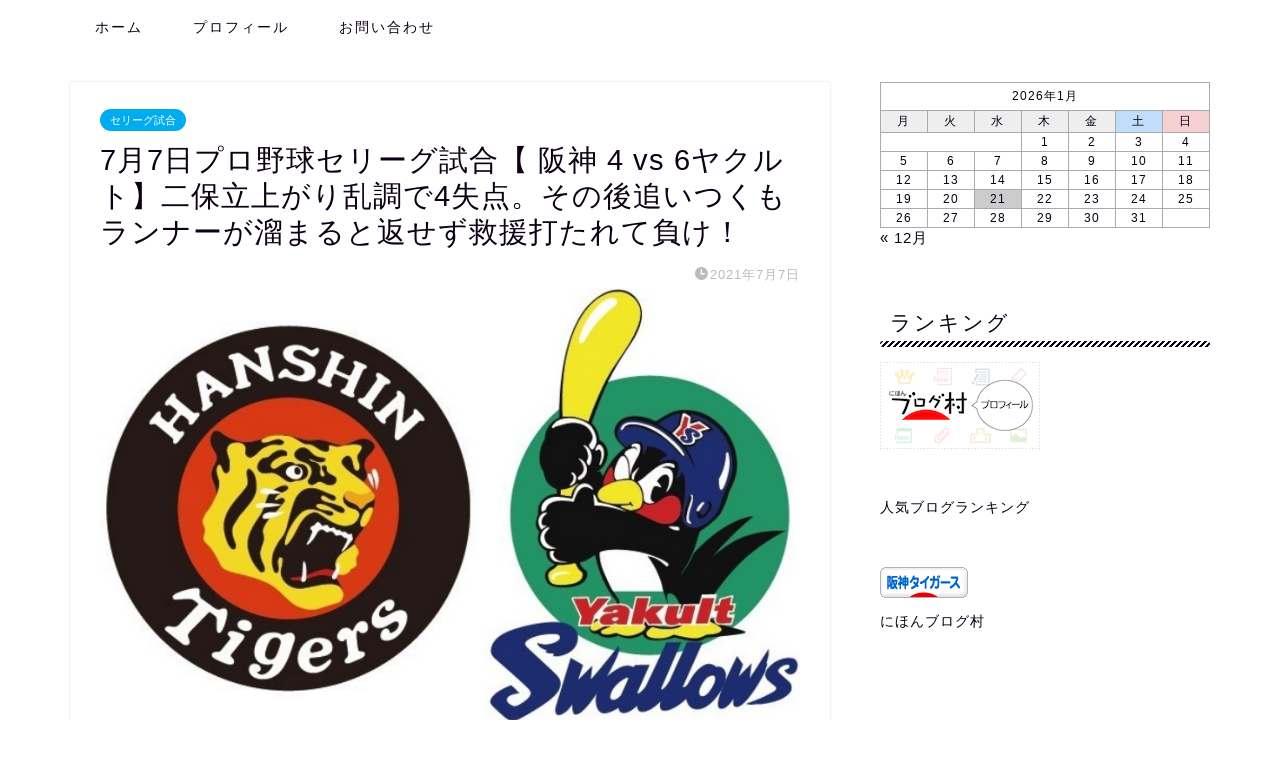

--- FILE ---
content_type: text/html; charset=UTF-8
request_url: https://antenna.blog/20210707-t-s/
body_size: 33503
content:
<!DOCTYPE html>
<html lang="ja">
<head prefix="og: http://ogp.me/ns# fb: http://ogp.me/ns/fb# article: http://ogp.me/ns/article#">
<meta charset="utf-8">
<meta http-equiv="X-UA-Compatible" content="IE=edge">
<meta name="viewport" content="width=device-width, initial-scale=1">
<!-- ここからOGP -->
<meta property="og:type" content="blog">
<meta property="og:title" content="7月7日プロ野球セリーグ試合【 阪神 4 vs 6ヤクルト】二保立上がり乱調で4失点。その後追いつくもランナーが溜まると返せず救援打たれて負け！｜Dailyプロ野球試合情報"> 
<meta property="og:url" content="https://antenna.blog/20210707-t-s/"> 
<meta property="og:description" content=" 阪神タイガースvsヤクルトスワローズ ■日付：2021年7月7日(水) ■試合開始：17:30 ■天候："> 
<meta property="og:image" content="https://i2.wp.com/antenna.blog/wp-content/uploads/2019/04/TS01.jpg?fit=805%2C500&ssl=1">
<meta property="og:site_name" content="Dailyプロ野球試合情報">
<meta property="fb:admins" content="">
<meta name="twitter:card" content="summary_large_image">
<meta name="twitter:site" content="@dailyproyakyu">
<!-- ここまでOGP --> 

<meta name="description" itemprop="description" content=" 阪神タイガースvsヤクルトスワローズ ■日付：2021年7月7日(水) ■試合開始：17:30 ■天候：" >
<link rel="shortcut icon" href="https://antenna.blog/wp-content/themes/jin/favicon.ico">
<link rel="canonical" href="https://antenna.blog/20210707-t-s/">
<title>7月7日プロ野球セリーグ試合【 阪神 4 vs 6ヤクルト】二保立上がり乱調で4失点。その後追いつくもランナーが溜まると返せず救援打たれて負け！｜Dailyプロ野球試合情報</title>
<link rel='dns-prefetch' href='//ajax.googleapis.com' />
<link rel='dns-prefetch' href='//cdnjs.cloudflare.com' />
<link rel='dns-prefetch' href='//use.fontawesome.com' />
<link rel='dns-prefetch' href='//s.w.org' />
<link rel='dns-prefetch' href='//c0.wp.com' />
<link rel='dns-prefetch' href='//i0.wp.com' />
<link rel='dns-prefetch' href='//i1.wp.com' />
<link rel='dns-prefetch' href='//i2.wp.com' />
<link rel='dns-prefetch' href='//widgets.wp.com' />
<link rel='dns-prefetch' href='//s0.wp.com' />
<link rel='dns-prefetch' href='//0.gravatar.com' />
<link rel='dns-prefetch' href='//1.gravatar.com' />
<link rel='dns-prefetch' href='//2.gravatar.com' />
<link rel="alternate" type="application/rss+xml" title="Dailyプロ野球試合情報 &raquo; フィード" href="https://antenna.blog/feed/" />
<link rel="alternate" type="application/rss+xml" title="Dailyプロ野球試合情報 &raquo; コメントフィード" href="https://antenna.blog/comments/feed/" />
<link rel="alternate" type="application/rss+xml" title="Dailyプロ野球試合情報 &raquo; 7月7日プロ野球セリーグ試合【 阪神 4 vs 6ヤクルト】二保立上がり乱調で4失点。その後追いつくもランナーが溜まると返せず救援打たれて負け！ のコメントのフィード" href="https://antenna.blog/20210707-t-s/feed/" />
		<!-- This site uses the Google Analytics by ExactMetrics plugin v6.7.0 - Using Analytics tracking - https://www.exactmetrics.com/ -->
		<!-- Note: ExactMetrics is not currently configured on this site. The site owner needs to authenticate with Google Analytics in the ExactMetrics settings panel. -->
					<!-- No UA code set -->
				<!-- / Google Analytics by ExactMetrics -->
				<!-- This site uses the Google Analytics by MonsterInsights plugin v7.17.0 - Using Analytics tracking - https://www.monsterinsights.com/ -->
							<script src="//www.googletagmanager.com/gtag/js?id=UA-140423520-1"  type="text/javascript" data-cfasync="false"></script>
			<script type="text/javascript" data-cfasync="false">
				var mi_version = '7.17.0';
				var mi_track_user = true;
				var mi_no_track_reason = '';
				
								var disableStr = 'ga-disable-UA-140423520-1';

				/* Function to detect opted out users */
				function __gtagTrackerIsOptedOut() {
					return document.cookie.indexOf( disableStr + '=true' ) > - 1;
				}

				/* Disable tracking if the opt-out cookie exists. */
				if ( __gtagTrackerIsOptedOut() ) {
					window[disableStr] = true;
				}

				/* Opt-out function */
				function __gtagTrackerOptout() {
					document.cookie = disableStr + '=true; expires=Thu, 31 Dec 2099 23:59:59 UTC; path=/';
					window[disableStr] = true;
				}

				if ( 'undefined' === typeof gaOptout ) {
					function gaOptout() {
						__gtagTrackerOptout();
					}
				}
								window.dataLayer = window.dataLayer || [];
				if ( mi_track_user ) {
					function __gtagTracker() {dataLayer.push( arguments );}
					__gtagTracker( 'js', new Date() );
					__gtagTracker( 'set', {
						'developer_id.dZGIzZG' : true,
						                    });
					__gtagTracker( 'config', 'UA-140423520-1', {
						forceSSL:true,link_attribution:true,					} );
										window.gtag = __gtagTracker;										(
						function () {
							/* https://developers.google.com/analytics/devguides/collection/analyticsjs/ */
							/* ga and __gaTracker compatibility shim. */
							var noopfn = function () {
								return null;
							};
							var newtracker = function () {
								return new Tracker();
							};
							var Tracker = function () {
								return null;
							};
							var p = Tracker.prototype;
							p.get = noopfn;
							p.set = noopfn;
							p.send = function (){
								var args = Array.prototype.slice.call(arguments);
								args.unshift( 'send' );
								__gaTracker.apply(null, args);
							};
							var __gaTracker = function () {
								var len = arguments.length;
								if ( len === 0 ) {
									return;
								}
								var f = arguments[len - 1];
								if ( typeof f !== 'object' || f === null || typeof f.hitCallback !== 'function' ) {
									if ( 'send' === arguments[0] ) {
										var hitConverted, hitObject = false, action;
										if ( 'event' === arguments[1] ) {
											if ( 'undefined' !== typeof arguments[3] ) {
												hitObject = {
													'eventAction': arguments[3],
													'eventCategory': arguments[2],
													'eventLabel': arguments[4],
													'value': arguments[5] ? arguments[5] : 1,
												}
											}
										}
										if ( typeof arguments[2] === 'object' ) {
											hitObject = arguments[2];
										}
										if ( typeof arguments[5] === 'object' ) {
											Object.assign( hitObject, arguments[5] );
										}
										if ( 'undefined' !== typeof (
											arguments[1].hitType
										) ) {
											hitObject = arguments[1];
										}
										if ( hitObject ) {
											action = 'timing' === arguments[1].hitType ? 'timing_complete' : hitObject.eventAction;
											hitConverted = mapArgs( hitObject );
											__gtagTracker( 'event', action, hitConverted );
										}
									}
									return;
								}

								function mapArgs( args ) {
									var gaKey, hit = {};
									var gaMap = {
										'eventCategory': 'event_category',
										'eventAction': 'event_action',
										'eventLabel': 'event_label',
										'eventValue': 'event_value',
										'nonInteraction': 'non_interaction',
										'timingCategory': 'event_category',
										'timingVar': 'name',
										'timingValue': 'value',
										'timingLabel': 'event_label',
									};
									for ( gaKey in gaMap ) {
										if ( 'undefined' !== typeof args[gaKey] ) {
											hit[gaMap[gaKey]] = args[gaKey];
										}
									}
									return hit;
								}

								try {
									f.hitCallback();
								} catch ( ex ) {
								}
							};
							__gaTracker.create = newtracker;
							__gaTracker.getByName = newtracker;
							__gaTracker.getAll = function () {
								return [];
							};
							__gaTracker.remove = noopfn;
							__gaTracker.loaded = true;
							window['__gaTracker'] = __gaTracker;
						}
					)();
									} else {
										console.log( "" );
					( function () {
							function __gtagTracker() {
								return null;
							}
							window['__gtagTracker'] = __gtagTracker;
							window['gtag'] = __gtagTracker;
					} )();
									}
			</script>
				<!-- / Google Analytics by MonsterInsights -->
				<script type="text/javascript">
			window._wpemojiSettings = {"baseUrl":"https:\/\/s.w.org\/images\/core\/emoji\/13.0.0\/72x72\/","ext":".png","svgUrl":"https:\/\/s.w.org\/images\/core\/emoji\/13.0.0\/svg\/","svgExt":".svg","source":{"concatemoji":"https:\/\/antenna.blog\/wp-includes\/js\/wp-emoji-release.min.js?ver=5.5.17"}};
			!function(e,a,t){var n,r,o,i=a.createElement("canvas"),p=i.getContext&&i.getContext("2d");function s(e,t){var a=String.fromCharCode;p.clearRect(0,0,i.width,i.height),p.fillText(a.apply(this,e),0,0);e=i.toDataURL();return p.clearRect(0,0,i.width,i.height),p.fillText(a.apply(this,t),0,0),e===i.toDataURL()}function c(e){var t=a.createElement("script");t.src=e,t.defer=t.type="text/javascript",a.getElementsByTagName("head")[0].appendChild(t)}for(o=Array("flag","emoji"),t.supports={everything:!0,everythingExceptFlag:!0},r=0;r<o.length;r++)t.supports[o[r]]=function(e){if(!p||!p.fillText)return!1;switch(p.textBaseline="top",p.font="600 32px Arial",e){case"flag":return s([127987,65039,8205,9895,65039],[127987,65039,8203,9895,65039])?!1:!s([55356,56826,55356,56819],[55356,56826,8203,55356,56819])&&!s([55356,57332,56128,56423,56128,56418,56128,56421,56128,56430,56128,56423,56128,56447],[55356,57332,8203,56128,56423,8203,56128,56418,8203,56128,56421,8203,56128,56430,8203,56128,56423,8203,56128,56447]);case"emoji":return!s([55357,56424,8205,55356,57212],[55357,56424,8203,55356,57212])}return!1}(o[r]),t.supports.everything=t.supports.everything&&t.supports[o[r]],"flag"!==o[r]&&(t.supports.everythingExceptFlag=t.supports.everythingExceptFlag&&t.supports[o[r]]);t.supports.everythingExceptFlag=t.supports.everythingExceptFlag&&!t.supports.flag,t.DOMReady=!1,t.readyCallback=function(){t.DOMReady=!0},t.supports.everything||(n=function(){t.readyCallback()},a.addEventListener?(a.addEventListener("DOMContentLoaded",n,!1),e.addEventListener("load",n,!1)):(e.attachEvent("onload",n),a.attachEvent("onreadystatechange",function(){"complete"===a.readyState&&t.readyCallback()})),(n=t.source||{}).concatemoji?c(n.concatemoji):n.wpemoji&&n.twemoji&&(c(n.twemoji),c(n.wpemoji)))}(window,document,window._wpemojiSettings);
		</script>
		<style type="text/css">
img.wp-smiley,
img.emoji {
	display: inline !important;
	border: none !important;
	box-shadow: none !important;
	height: 1em !important;
	width: 1em !important;
	margin: 0 .07em !important;
	vertical-align: -0.1em !important;
	background: none !important;
	padding: 0 !important;
}
</style>
	<link rel='stylesheet' id='wp-block-library-css'  href='https://c0.wp.com/c/5.5.17/wp-includes/css/dist/block-library/style.min.css' type='text/css' media='all' />
<style id='wp-block-library-inline-css' type='text/css'>
.has-text-align-justify{text-align:justify;}
</style>
<link rel='stylesheet' id='archives-cal-calendrier-css'  href='https://antenna.blog/wp-content/plugins/archives-calendar-widget/themes/calendrier.css?ver=1.0.15' type='text/css' media='all' />
<link rel='stylesheet' id='contact-form-7-css'  href='https://antenna.blog/wp-content/plugins/contact-form-7/includes/css/styles.css?ver=5.4.2' type='text/css' media='all' />
<link rel='stylesheet' id='dashicons-css'  href='https://c0.wp.com/c/5.5.17/wp-includes/css/dashicons.min.css' type='text/css' media='all' />
<link rel='stylesheet' id='post-views-counter-frontend-css'  href='https://antenna.blog/wp-content/plugins/post-views-counter/css/frontend.min.css?ver=1.4.7' type='text/css' media='all' />
<link rel='stylesheet' id='toc-screen-css'  href='https://antenna.blog/wp-content/plugins/table-of-contents-plus/screen.min.css?ver=2411.1' type='text/css' media='all' />
<link rel='stylesheet' id='parent-style-css'  href='https://antenna.blog/wp-content/themes/jin/style.css?ver=5.5.17' type='text/css' media='all' />
<link rel='stylesheet' id='theme-style-css'  href='https://antenna.blog/wp-content/themes/jin-child/style.css?ver=5.5.17' type='text/css' media='all' />
<link rel='stylesheet' id='fontawesome-style-css'  href='https://use.fontawesome.com/releases/v5.6.3/css/all.css?ver=5.5.17' type='text/css' media='all' />
<link rel='stylesheet' id='swiper-style-css'  href='https://cdnjs.cloudflare.com/ajax/libs/Swiper/4.0.7/css/swiper.min.css?ver=5.5.17' type='text/css' media='all' />
<link rel='stylesheet' id='jetpack_css-css'  href='https://c0.wp.com/p/jetpack/9.3.5/css/jetpack.css' type='text/css' media='all' />
<script type='text/javascript' id='monsterinsights-frontend-script-js-extra'>
/* <![CDATA[ */
var monsterinsights_frontend = {"js_events_tracking":"true","download_extensions":"doc,pdf,ppt,zip,xls,docx,pptx,xlsx","inbound_paths":"[{\"path\":\"\\\/go\\\/\",\"label\":\"affiliate\"},{\"path\":\"\\\/recommend\\\/\",\"label\":\"affiliate\"}]","home_url":"https:\/\/antenna.blog","hash_tracking":"false","ua":"UA-140423520-1"};
/* ]]> */
</script>
<script type='text/javascript' src='https://antenna.blog/wp-content/plugins/google-analytics-for-wordpress/assets/js/frontend-gtag.min.js?ver=7.17.0' id='monsterinsights-frontend-script-js'></script>
<script type='text/javascript' src='https://ajax.googleapis.com/ajax/libs/jquery/1.12.4/jquery.min.js?ver=5.5.17' id='jquery-js'></script>
<script type='text/javascript' src='https://antenna.blog/wp-content/plugins/archives-calendar-widget/admin/js/jquery.arcw-init.js?ver=1.0.15' id='jquery-arcw-js'></script>
<link rel="https://api.w.org/" href="https://antenna.blog/wp-json/" /><link rel="alternate" type="application/json" href="https://antenna.blog/wp-json/wp/v2/posts/8000" /><link rel='shortlink' href='https://antenna.blog/?p=8000' />
<link rel="alternate" type="application/json+oembed" href="https://antenna.blog/wp-json/oembed/1.0/embed?url=https%3A%2F%2Fantenna.blog%2F20210707-t-s%2F" />
<link rel="alternate" type="text/xml+oembed" href="https://antenna.blog/wp-json/oembed/1.0/embed?url=https%3A%2F%2Fantenna.blog%2F20210707-t-s%2F&#038;format=xml" />
<style type='text/css'>img#wpstats{display:none}</style>	<style type="text/css">
		#wrapper{
							background-color: #fff;
				background-image: url();
					}
		.related-entry-headline-text span:before,
		#comment-title span:before,
		#reply-title span:before{
			background-color: #0d0015;
			border-color: #0d0015!important;
		}
		
		#breadcrumb:after,
		#page-top a{	
			background-color: #393542;
		}
				footer{
			background-color: #393542;
		}
		.footer-inner a,
		#copyright,
		#copyright-center{
			border-color: #fff!important;
			color: #fff!important;
		}
		#footer-widget-area
		{
			border-color: #fff!important;
		}
				.page-top-footer a{
			color: #393542!important;
		}
				#breadcrumb ul li,
		#breadcrumb ul li a{
			color: #393542!important;
		}
		
		body,
		a,
		a:link,
		a:visited,
		.my-profile,
		.widgettitle,
		.tabBtn-mag label{
			color: #0d0015;
		}
		a:hover{
			color: #e22255;
		}
						.widget_nav_menu ul > li > a:before,
		.widget_categories ul > li > a:before,
		.widget_pages ul > li > a:before,
		.widget_recent_entries ul > li > a:before,
		.widget_archive ul > li > a:before,
		.widget_archive form:after,
		.widget_categories form:after,
		.widget_nav_menu ul > li > ul.sub-menu > li > a:before,
		.widget_categories ul > li > .children > li > a:before,
		.widget_pages ul > li > .children > li > a:before,
		.widget_nav_menu ul > li > ul.sub-menu > li > ul.sub-menu li > a:before,
		.widget_categories ul > li > .children > li > .children li > a:before,
		.widget_pages ul > li > .children > li > .children li > a:before{
			color: #0d0015;
		}
		.widget_nav_menu ul .sub-menu .sub-menu li a:before{
			background-color: #0d0015!important;
		}
		footer .footer-widget,
		footer .footer-widget a,
		footer .footer-widget ul li,
		.footer-widget.widget_nav_menu ul > li > a:before,
		.footer-widget.widget_categories ul > li > a:before,
		.footer-widget.widget_recent_entries ul > li > a:before,
		.footer-widget.widget_pages ul > li > a:before,
		.footer-widget.widget_archive ul > li > a:before,
		footer .widget_tag_cloud .tagcloud a:before{
			color: #fff!important;
			border-color: #fff!important;
		}
		footer .footer-widget .widgettitle{
			color: #fff!important;
			border-color: #00acee!important;
		}
		footer .widget_nav_menu ul .children .children li a:before,
		footer .widget_categories ul .children .children li a:before,
		footer .widget_nav_menu ul .sub-menu .sub-menu li a:before{
			background-color: #fff!important;
		}
		#drawernav a:hover,
		.post-list-title,
		#prev-next p,
		#toc_container .toc_list li a{
			color: #0d0015!important;
		}
		
		#header-box{
			background-color: #ffffff;
		}
						@media (min-width: 768px) {
		#header-box .header-box10-bg:before,
		#header-box .header-box11-bg:before{
			border-radius: 2px;
		}
		}
										@media (min-width: 768px) {
			.top-image-meta{
				margin-top: calc(0px - 30px);
			}
		}
		@media (min-width: 1200px) {
			.top-image-meta{
				margin-top: calc(0px);
			}
		}
				.pickup-contents:before{
			background-color: #ffffff!important;
		}
		
		.main-image-text{
			color: #555;
		}
		.main-image-text-sub{
			color: #555;
		}
		
				@media (min-width: 481px) {
			#site-info{
				padding-top: 15px!important;
				padding-bottom: 15px!important;
			}
		}
		
		#site-info span a{
			color: #0d0015!important;
		}
		
				#headmenu .headsns .line a svg{
			fill: #00acee!important;
		}
		#headmenu .headsns a,
		#headmenu{
			color: #00acee!important;
			border-color:#00acee!important;
		}
						.profile-follow .line-sns a svg{
			fill: #0d0015!important;
		}
		.profile-follow .line-sns a:hover svg{
			fill: #00acee!important;
		}
		.profile-follow a{
			color: #0d0015!important;
			border-color:#0d0015!important;
		}
		.profile-follow a:hover,
		#headmenu .headsns a:hover{
			color:#00acee!important;
			border-color:#00acee!important;
		}
				.search-box:hover{
			color:#00acee!important;
			border-color:#00acee!important;
		}
				#header #headmenu .headsns .line a:hover svg{
			fill:#00acee!important;
		}
		.cps-icon-bar,
		#navtoggle:checked + .sp-menu-open .cps-icon-bar{
			background-color: #0d0015;
		}
		#nav-container{
			background-color: #fff;
		}
		.menu-box .menu-item svg{
			fill:#0d0015;
		}
		#drawernav ul.menu-box > li > a,
		#drawernav2 ul.menu-box > li > a,
		#drawernav3 ul.menu-box > li > a,
		#drawernav4 ul.menu-box > li > a,
		#drawernav5 ul.menu-box > li > a,
		#drawernav ul.menu-box > li.menu-item-has-children:after,
		#drawernav2 ul.menu-box > li.menu-item-has-children:after,
		#drawernav3 ul.menu-box > li.menu-item-has-children:after,
		#drawernav4 ul.menu-box > li.menu-item-has-children:after,
		#drawernav5 ul.menu-box > li.menu-item-has-children:after{
			color: #0d0015!important;
		}
		#drawernav ul.menu-box li a,
		#drawernav2 ul.menu-box li a,
		#drawernav3 ul.menu-box li a,
		#drawernav4 ul.menu-box li a,
		#drawernav5 ul.menu-box li a{
			font-size: 14px!important;
		}
		#drawernav3 ul.menu-box > li{
			color: #0d0015!important;
		}
		#drawernav4 .menu-box > .menu-item > a:after,
		#drawernav3 .menu-box > .menu-item > a:after,
		#drawernav .menu-box > .menu-item > a:after{
			background-color: #0d0015!important;
		}
		#drawernav2 .menu-box > .menu-item:hover,
		#drawernav5 .menu-box > .menu-item:hover{
			border-top-color: #0d0015!important;
		}
				.cps-info-bar a{
			background-color: #ffcd44!important;
		}
				@media (min-width: 768px) {
			.post-list-mag .post-list-item:not(:nth-child(2n)){
				margin-right: 2.6%;
			}
		}
				@media (min-width: 768px) {
			#tab-1:checked ~ .tabBtn-mag li [for="tab-1"]:after,
			#tab-2:checked ~ .tabBtn-mag li [for="tab-2"]:after,
			#tab-3:checked ~ .tabBtn-mag li [for="tab-3"]:after,
			#tab-4:checked ~ .tabBtn-mag li [for="tab-4"]:after{
				border-top-color: #0d0015!important;
			}
			.tabBtn-mag label{
				border-bottom-color: #0d0015!important;
			}
		}
		#tab-1:checked ~ .tabBtn-mag li [for="tab-1"],
		#tab-2:checked ~ .tabBtn-mag li [for="tab-2"],
		#tab-3:checked ~ .tabBtn-mag li [for="tab-3"],
		#tab-4:checked ~ .tabBtn-mag li [for="tab-4"],
		#prev-next a.next:after,
		#prev-next a.prev:after,
		.more-cat-button a:hover span:before{
			background-color: #0d0015!important;
		}
		

		.swiper-slide .post-list-cat,
		.post-list-mag .post-list-cat,
		.post-list-mag3col .post-list-cat,
		.post-list-mag-sp1col .post-list-cat,
		.swiper-pagination-bullet-active,
		.pickup-cat,
		.post-list .post-list-cat,
		#breadcrumb .bcHome a:hover span:before,
		.popular-item:nth-child(1) .pop-num,
		.popular-item:nth-child(2) .pop-num,
		.popular-item:nth-child(3) .pop-num{
			background-color: #00acee!important;
		}
		.sidebar-btn a,
		.profile-sns-menu{
			background-color: #00acee!important;
		}
		.sp-sns-menu a,
		.pickup-contents-box a:hover .pickup-title{
			border-color: #0d0015!important;
			color: #0d0015!important;
		}
				.pro-line svg{
			fill: #0d0015!important;
		}
		.cps-post-cat a,
		.meta-cat,
		.popular-cat{
			background-color: #00acee!important;
			border-color: #00acee!important;
		}
		.tagicon,
		.tag-box a,
		#toc_container .toc_list > li,
		#toc_container .toc_title{
			color: #0d0015!important;
		}
		.widget_tag_cloud a::before{
			color: #0d0015!important;
		}
		.tag-box a,
		#toc_container:before{
			border-color: #0d0015!important;
		}
		.cps-post-cat a:hover{
			color: #e22255!important;
		}
		.pagination li:not([class*="current"]) a:hover,
		.widget_tag_cloud a:hover{
			background-color: #0d0015!important;
		}
		.pagination li:not([class*="current"]) a:hover{
			opacity: 0.5!important;
		}
		.pagination li.current a{
			background-color: #0d0015!important;
			border-color: #0d0015!important;
		}
		.nextpage a:hover span {
			color: #0d0015!important;
			border-color: #0d0015!important;
		}
		.cta-content:before{
			background-color: #393542!important;
		}
		.cta-text,
		.info-title{
			color: #fff!important;
		}
		#footer-widget-area.footer_style1 .widgettitle{
			border-color: #00acee!important;
		}
		.sidebar_style1 .widgettitle,
		.sidebar_style5 .widgettitle{
			border-color: #0d0015!important;
		}
		.sidebar_style2 .widgettitle,
		.sidebar_style4 .widgettitle,
		.sidebar_style6 .widgettitle,
		#home-bottom-widget .widgettitle,
		#home-top-widget .widgettitle,
		#post-bottom-widget .widgettitle,
		#post-top-widget .widgettitle{
			background-color: #0d0015!important;
		}
		#home-bottom-widget .widget_search .search-box input[type="submit"],
		#home-top-widget .widget_search .search-box input[type="submit"],
		#post-bottom-widget .widget_search .search-box input[type="submit"],
		#post-top-widget .widget_search .search-box input[type="submit"]{
			background-color: #00acee!important;
		}
		
		.tn-logo-size{
			font-size: 160%!important;
		}
		@media (min-width: 481px) {
		.tn-logo-size img{
			width: calc(160%*0.5)!important;
		}
		}
		@media (min-width: 768px) {
		.tn-logo-size img{
			width: calc(160%*2.2)!important;
		}
		}
		@media (min-width: 1200px) {
		.tn-logo-size img{
			width: 160%!important;
		}
		}
		.sp-logo-size{
			font-size: 90%!important;
		}
		.sp-logo-size img{
			width: 90%!important;
		}
				.cps-post-main ul > li:before,
		.cps-post-main ol > li:before{
			background-color: #00acee!important;
		}
		.profile-card .profile-title{
			background-color: #0d0015!important;
		}
		.profile-card{
			border-color: #0d0015!important;
		}
		.cps-post-main a{
			color:#e22255;
		}
		.cps-post-main .marker{
			background: -webkit-linear-gradient( transparent 60%, #ffe2e9 0% ) ;
			background: linear-gradient( transparent 60%, #ffe2e9 0% ) ;
		}
		.cps-post-main .marker2{
			background: -webkit-linear-gradient( transparent 60%, #a9eaf2 0% ) ;
			background: linear-gradient( transparent 60%, #a9eaf2 0% ) ;
		}
		.cps-post-main .jic-sc{
			color:#e9546b;
		}
		
		
		.simple-box1{
			border-color:#f79bb1!important;
		}
		.simple-box2{
			border-color:#f2bf7d!important;
		}
		.simple-box3{
			border-color:#b5e28a!important;
		}
		.simple-box4{
			border-color:#7badd8!important;
		}
		.simple-box4:before{
			background-color: #7badd8;
		}
		.simple-box5{
			border-color:#e896c7!important;
		}
		.simple-box5:before{
			background-color: #e896c7;
		}
		.simple-box6{
			background-color:#fffdef!important;
		}
		.simple-box7{
			border-color:#def1f9!important;
		}
		.simple-box7:before{
			background-color:#def1f9!important;
		}
		.simple-box8{
			border-color:#96ddc1!important;
		}
		.simple-box8:before{
			background-color:#96ddc1!important;
		}
		.simple-box9:before{
			background-color:#e1c0e8!important;
		}
				.simple-box9:after{
			border-color:#e1c0e8 #e1c0e8 #fff #fff!important;
		}
				
		.kaisetsu-box1:before,
		.kaisetsu-box1-title{
			background-color:#ffb49e!important;
		}
		.kaisetsu-box2{
			border-color:#9acc1e!important;
		}
		.kaisetsu-box2-title{
			background-color:#9acc1e!important;
		}
		.kaisetsu-box4{
			border-color:#ea91a9!important;
		}
		.kaisetsu-box4-title{
			background-color:#ea91a9!important;
		}
		.kaisetsu-box5:before{
			background-color:#57b3ba!important;
		}
		.kaisetsu-box5-title{
			background-color:#57b3ba!important;
		}
		
		.concept-box1{
			border-color:#85db8f!important;
		}
		.concept-box1:after{
			background-color:#85db8f!important;
		}
		.concept-box1:before{
			content:"ポイント"!important;
			color:#85db8f!important;
		}
		.concept-box2{
			border-color:#f7cf6a!important;
		}
		.concept-box2:after{
			background-color:#f7cf6a!important;
		}
		.concept-box2:before{
			content:"注意点"!important;
			color:#f7cf6a!important;
		}
		.concept-box3{
			border-color:#86cee8!important;
		}
		.concept-box3:after{
			background-color:#86cee8!important;
		}
		.concept-box3:before{
			content:"良い例"!important;
			color:#86cee8!important;
		}
		.concept-box4{
			border-color:#ed8989!important;
		}
		.concept-box4:after{
			background-color:#ed8989!important;
		}
		.concept-box4:before{
			content:"悪い例"!important;
			color:#ed8989!important;
		}
		.concept-box5{
			border-color:#9e9e9e!important;
		}
		.concept-box5:after{
			background-color:#9e9e9e!important;
		}
		.concept-box5:before{
			content:"参考"!important;
			color:#9e9e9e!important;
		}
		.concept-box6{
			border-color:#8eaced!important;
		}
		.concept-box6:after{
			background-color:#8eaced!important;
		}
		.concept-box6:before{
			content:"メモ"!important;
			color:#8eaced!important;
		}
		
		.innerlink-box1,
		.blog-card{
			border-color:#9acc1e!important;
		}
		.innerlink-box1-title{
			background-color:#9acc1e!important;
			border-color:#9acc1e!important;
		}
		.innerlink-box1:before,
		.blog-card-hl-box{
			background-color:#9acc1e!important;
		}
				
		.jin-ac-box01-title::after{
			color: #0d0015;
		}
		
		.color-button01 a,
		.color-button01 a:hover,
		.color-button01:before{
			background-color: #9acc1e!important;
		}
		.top-image-btn-color a,
		.top-image-btn-color a:hover,
		.top-image-btn-color:before{
			background-color: #ffcd44!important;
		}
		.color-button02 a,
		.color-button02 a:hover,
		.color-button02:before{
			background-color: #e22255!important;
		}
		
		.color-button01-big a,
		.color-button01-big a:hover,
		.color-button01-big:before{
			background-color: #e22255!important;
		}
		.color-button01-big a,
		.color-button01-big:before{
			border-radius: 5px!important;
		}
		.color-button01-big a{
			padding-top: 20px!important;
			padding-bottom: 20px!important;
		}
		
		.color-button02-big a,
		.color-button02-big a:hover,
		.color-button02-big:before{
			background-color: #e25178!important;
		}
		.color-button02-big a,
		.color-button02-big:before{
			border-radius: 5px!important;
		}
		.color-button02-big a{
			padding-top: 20px!important;
			padding-bottom: 20px!important;
		}
				.color-button01-big{
			width: 75%!important;
		}
		.color-button02-big{
			width: 75%!important;
		}
				
		
					.top-image-btn-color:before,
			.color-button01:before,
			.color-button02:before,
			.color-button01-big:before,
			.color-button02-big:before{
				bottom: -1px;
				left: -1px;
				width: 100%;
				height: 100%;
				border-radius: 6px;
				box-shadow: 0px 1px 5px 0px rgba(0, 0, 0, 0.25);
				-webkit-transition: all .4s;
				transition: all .4s;
			}
			.top-image-btn-color a:hover,
			.color-button01 a:hover,
			.color-button02 a:hover,
			.color-button01-big a:hover,
			.color-button02-big a:hover{
				-webkit-transform: translateY(2px);
				transform: translateY(2px);
				-webkit-filter: brightness(0.95);
				 filter: brightness(0.95);
			}
			.top-image-btn-color:hover:before,
			.color-button01:hover:before,
			.color-button02:hover:before,
			.color-button01-big:hover:before,
			.color-button02-big:hover:before{
				-webkit-transform: translateY(2px);
				transform: translateY(2px);
				box-shadow: none!important;
			}
				
		.h2-style01 h2,
		.h2-style02 h2:before,
		.h2-style03 h2,
		.h2-style04 h2:before,
		.h2-style05 h2,
		.h2-style07 h2:before,
		.h2-style07 h2:after,
		.h3-style03 h3:before,
		.h3-style02 h3:before,
		.h3-style05 h3:before,
		.h3-style07 h3:before,
		.h2-style08 h2:after,
		.h2-style10 h2:before,
		.h2-style10 h2:after,
		.h3-style02 h3:after,
		.h4-style02 h4:before{
			background-color: #0d0015!important;
		}
		.h3-style01 h3,
		.h3-style04 h3,
		.h3-style05 h3,
		.h3-style06 h3,
		.h4-style01 h4,
		.h2-style02 h2,
		.h2-style08 h2,
		.h2-style08 h2:before,
		.h2-style09 h2,
		.h4-style03 h4{
			border-color: #0d0015!important;
		}
		.h2-style05 h2:before{
			border-top-color: #0d0015!important;
		}
		.h2-style06 h2:before,
		.sidebar_style3 .widgettitle:after{
			background-image: linear-gradient(
				-45deg,
				transparent 25%,
				#0d0015 25%,
				#0d0015 50%,
				transparent 50%,
				transparent 75%,
				#0d0015 75%,
				#0d0015			);
		}
				.jin-h2-icons.h2-style02 h2 .jic:before,
		.jin-h2-icons.h2-style04 h2 .jic:before,
		.jin-h2-icons.h2-style06 h2 .jic:before,
		.jin-h2-icons.h2-style07 h2 .jic:before,
		.jin-h2-icons.h2-style08 h2 .jic:before,
		.jin-h2-icons.h2-style09 h2 .jic:before,
		.jin-h2-icons.h2-style10 h2 .jic:before,
		.jin-h3-icons.h3-style01 h3 .jic:before,
		.jin-h3-icons.h3-style02 h3 .jic:before,
		.jin-h3-icons.h3-style03 h3 .jic:before,
		.jin-h3-icons.h3-style04 h3 .jic:before,
		.jin-h3-icons.h3-style05 h3 .jic:before,
		.jin-h3-icons.h3-style06 h3 .jic:before,
		.jin-h3-icons.h3-style07 h3 .jic:before,
		.jin-h4-icons.h4-style01 h4 .jic:before,
		.jin-h4-icons.h4-style02 h4 .jic:before,
		.jin-h4-icons.h4-style03 h4 .jic:before,
		.jin-h4-icons.h4-style04 h4 .jic:before{
			color:#0d0015;
		}
		
		@media all and (-ms-high-contrast:none){
			*::-ms-backdrop, .color-button01:before,
			.color-button02:before,
			.color-button01-big:before,
			.color-button02-big:before{
				background-color: #595857!important;
			}
		}
		
		.jin-lp-h2 h2,
		.jin-lp-h2 h2{
			background-color: transparent!important;
			border-color: transparent!important;
			color: #0d0015!important;
		}
		.jincolumn-h3style2{
			border-color:#0d0015!important;
		}
		.jinlph2-style1 h2:first-letter{
			color:#0d0015!important;
		}
		.jinlph2-style2 h2,
		.jinlph2-style3 h2{
			border-color:#0d0015!important;
		}
		.jin-photo-title .jin-fusen1-down,
		.jin-photo-title .jin-fusen1-even,
		.jin-photo-title .jin-fusen1-up{
			border-left-color:#0d0015;
		}
		.jin-photo-title .jin-fusen2,
		.jin-photo-title .jin-fusen3{
			background-color:#0d0015;
		}
		.jin-photo-title .jin-fusen2:before,
		.jin-photo-title .jin-fusen3:before {
			border-top-color: #0d0015;
		}
		.has-huge-font-size{
			font-size:42px!important;
		}
		.has-large-font-size{
			font-size:36px!important;
		}
		.has-medium-font-size{
			font-size:20px!important;
		}
		.has-normal-font-size{
			font-size:16px!important;
		}
		.has-small-font-size{
			font-size:13px!important;
		}
		
		
	</style>
<style type="text/css">.recentcomments a{display:inline !important;padding:0 !important;margin:0 !important;}</style>
<!-- Jetpack Open Graph Tags -->
<meta property="og:type" content="article" />
<meta property="og:title" content="7月7日プロ野球セリーグ試合【 阪神 4 vs 6ヤクルト】二保立上がり乱調で4失点。その後追いつくもランナーが溜まると返せず救援打たれて負け！" />
<meta property="og:url" content="https://antenna.blog/20210707-t-s/" />
<meta property="og:description" content=" 阪神タイガースvsヤクルトスワローズ ■日付：2021年7月7日(水) ■試合開始：17:30 ■天候：&amp;#&hellip;" />
<meta property="article:published_time" content="2021-07-07T14:09:10+00:00" />
<meta property="article:modified_time" content="2021-07-07T14:14:26+00:00" />
<meta property="og:site_name" content="Dailyプロ野球試合情報" />
<meta property="og:image" content="https://i2.wp.com/antenna.blog/wp-content/uploads/2019/04/TS01.jpg?fit=805%2C500&amp;ssl=1" />
<meta property="og:image:width" content="805" />
<meta property="og:image:height" content="500" />
<meta property="og:locale" content="ja_JP" />
<meta name="twitter:text:title" content="7月7日プロ野球セリーグ試合【 阪神 4 vs 6ヤクルト】二保立上がり乱調で4失点。その後追いつくもランナーが溜まると返せず救援打たれて負け！" />
<meta name="twitter:image" content="https://i2.wp.com/antenna.blog/wp-content/uploads/2019/04/TS01.jpg?fit=805%2C500&#038;ssl=1&#038;w=640" />
<meta name="twitter:card" content="summary_large_image" />

<!-- End Jetpack Open Graph Tags -->
		<style type="text/css" id="wp-custom-css">
			.proflink a{
	display:block;
	text-align:center;
	padding:7px 10px;
	background:#aaa;/*カラーは変更*/
	width:50%;
	margin:0 auto;
	margin-top:20px;
	border-radius:20px;
	border:3px double #fff;
	font-size:0.65rem;
	color:#fff;
}
.proflink a:hover{
		opacity:0.75;
}
.scroll-table {
overflow: auto;
white-space: nowrap;
table-layout:fixed;
}
.scroll-table::-webkit-scrollbar {
height: 5px;
}
.scroll-table::-webkit-scrollbar-track {
border-radius: 5px;
background: #f0f0f0;
}
.scroll-table::-webkit-scrollbar-thumb {
border-radius: 5px;
background: #f0f0f0;
}
.table-wrap {
  overflow-x: scroll;
}
.table {
  width: 100%;
  border-collapse: collapse;
  white-space: nowrap;
}
.table th,
.table td {
  border: 2px solid #eee;
  padding: 4px 8px;
}
		</style>
		
<style type="text/css">
div#YTMRBBScoreBoard{
  background-color: #3f7d39;
  border-color: #bbbb00;
  border-width: 3px;
  border-style: solid;
  margin: 3px; padding: 3px;
}
div#YTMRBBScoreBoard table{
  background: transparent !important;
  border: none !important;
  margin:0 !important;
  padding:0 !important;
}
div#YTMRBBScoreBoard tr,
div#YTMRBBScoreBoard td{
  background: transparent !important;
  border: none !important;
}
div#YTMRBBScoreBoard td{
  text-align: center;
  line-height: 1.5;
  padding: 4px;
  color: #ffffff;
}
div#YTMRBBScoreBoard div.inner{
  padding: 4px 2px;
  background-color: #285b2b;
}
</style>
	
<!--カエレバCSS-->
<!--アプリーチCSS-->

<!-- Global site tag (gtag.js) - Google Analytics -->
<script async src="https://www.googletagmanager.com/gtag/js?id=UA-140423520-1"></script>
<script>
  window.dataLayer = window.dataLayer || [];
  function gtag(){dataLayer.push(arguments);}
  gtag('js', new Date());

  gtag('config', 'UA-140423520-1');
</script>

<script async src="https://pagead2.googlesyndication.com/pagead/js/adsbygoogle.js"></script>
<script>
     (adsbygoogle = window.adsbygoogle || []).push({
          google_ad_client: "ca-pub-3016783823733293",
          enable_page_level_ads: true
     });
</script>
</head>
<body class="post-template-default single single-post postid-8000 single-format-standard" id="nofont-style">
<div id="wrapper">

		
	<div id="scroll-content" class="animate-off">
	
		<!--ヘッダー-->

					

	<!--グローバルナビゲーション layout1-->
		<div id="nav-container" class="header-style6-animate animate-off">
		<div class="header-style6-box">
			<div id="drawernav4" class="ef">
				<nav class="fixed-content"><ul class="menu-box"><li class="menu-item menu-item-type-custom menu-item-object-custom menu-item-home menu-item-7"><a href="http://antenna.blog">ホーム</a></li>
<li class="menu-item menu-item-type-custom menu-item-object-custom menu-item-8"><a href="http://antenna.blog/profile">プロフィール</a></li>
<li class="menu-item menu-item-type-custom menu-item-object-custom menu-item-12"><a href="http://antenna.blog/contact">お問い合わせ</a></li>
</ul></nav>			</div>

					</div>
	</div>

		<!--グローバルナビゲーション layout1-->

<div id="header-box" class="tn_off header-box animate-off">
	<div id="header" class="header-type2 header animate-off">
		
		<div id="site-info" class="ef">
												<span class="tn-logo-size"><a href='https://antenna.blog/' title='Dailyプロ野球試合情報' rel='home'>Dailyプロ野球試合情報</a></span>
									</div>

	
	</div>
	
		
</div>

	

	
	<!--ヘッダー画像-->
													<!--ヘッダー画像-->

		
		<!--ヘッダー-->

		<div class="clearfix"></div>

			
														
		
	<div id="contents">

		<!--メインコンテンツ-->
			<main id="main-contents" class="main-contents article_style1 animate-off" itemprop="mainContentOfPage">
				
								
				<section class="cps-post-box hentry">
																	<article class="cps-post">
							<header class="cps-post-header">
																<span class="cps-post-cat category-%e3%82%bb%e3%83%aa%e3%83%bc%e3%82%b0%e8%a9%a6%e5%90%88" itemprop="keywords"><a href="https://antenna.blog/category/%e3%82%bb%e3%83%aa%e3%83%bc%e3%82%b0%e8%a9%a6%e5%90%88/" style="background-color:#81d742#81d742!important;">セリーグ試合</a></span>
																<h1 class="cps-post-title entry-title" itemprop="headline">7月7日プロ野球セリーグ試合【 阪神 4 vs 6ヤクルト】二保立上がり乱調で4失点。その後追いつくもランナーが溜まると返せず救援打たれて負け！</h1>
								<div class="cps-post-meta vcard">
									<span class="writer fn" itemprop="author" itemscope itemtype="https://schema.org/Person"><span itemprop="name">owl</span></span>
									<span class="cps-post-date-box">
													<span class="cps-post-date"><i class="jic jin-ifont-watch" aria-hidden="true"></i>&nbsp;<time class="entry-date date published updated" datetime="2021-07-07T23:09:10+09:00">2021年7月7日</time></span>
											</span>
								</div>
								
							</header>
																																													<div class="cps-post-thumb jin-thumb-original" itemscope itemtype="https://schema.org/ImageObject">
												<img src="https://i2.wp.com/antenna.blog/wp-content/uploads/2019/04/TS01.jpg?resize=805%2C500&amp;ssl=1" class="attachment-large_size size-large_size wp-post-image" alt="" loading="lazy" width ="805" height ="500" />											</div>
																																																										<div class="share-top sns-design-type01">
	<div class="sns-top">
		<ol>
			<!--ツイートボタン-->
							<li class="twitter"><a href="https://twitter.com/share?url=https%3A%2F%2Fantenna.blog%2F20210707-t-s%2F&text=7%E6%9C%887%E6%97%A5%E3%83%97%E3%83%AD%E9%87%8E%E7%90%83%E3%82%BB%E3%83%AA%E3%83%BC%E3%82%B0%E8%A9%A6%E5%90%88%E3%80%90+%E9%98%AA%E7%A5%9E+4+vs+6%E3%83%A4%E3%82%AF%E3%83%AB%E3%83%88%E3%80%91%E4%BA%8C%E4%BF%9D%E7%AB%8B%E4%B8%8A%E3%81%8C%E3%82%8A%E4%B9%B1%E8%AA%BF%E3%81%A74%E5%A4%B1%E7%82%B9%E3%80%82%E3%81%9D%E3%81%AE%E5%BE%8C%E8%BF%BD%E3%81%84%E3%81%A4%E3%81%8F%E3%82%82%E3%83%A9%E3%83%B3%E3%83%8A%E3%83%BC%E3%81%8C%E6%BA%9C%E3%81%BE%E3%82%8B%E3%81%A8%E8%BF%94%E3%81%9B%E3%81%9A%E6%95%91%E6%8F%B4%E6%89%93%E3%81%9F%E3%82%8C%E3%81%A6%E8%B2%A0%E3%81%91%EF%BC%81 - Dailyプロ野球試合情報&via=dailyproyakyu&related=dailyproyakyu"><i class="jic jin-ifont-twitter"></i></a>
				</li>
						<!--Facebookボタン-->
							<li class="facebook">
				<a href="https://www.facebook.com/sharer.php?src=bm&u=https%3A%2F%2Fantenna.blog%2F20210707-t-s%2F&t=7%E6%9C%887%E6%97%A5%E3%83%97%E3%83%AD%E9%87%8E%E7%90%83%E3%82%BB%E3%83%AA%E3%83%BC%E3%82%B0%E8%A9%A6%E5%90%88%E3%80%90+%E9%98%AA%E7%A5%9E+4+vs+6%E3%83%A4%E3%82%AF%E3%83%AB%E3%83%88%E3%80%91%E4%BA%8C%E4%BF%9D%E7%AB%8B%E4%B8%8A%E3%81%8C%E3%82%8A%E4%B9%B1%E8%AA%BF%E3%81%A74%E5%A4%B1%E7%82%B9%E3%80%82%E3%81%9D%E3%81%AE%E5%BE%8C%E8%BF%BD%E3%81%84%E3%81%A4%E3%81%8F%E3%82%82%E3%83%A9%E3%83%B3%E3%83%8A%E3%83%BC%E3%81%8C%E6%BA%9C%E3%81%BE%E3%82%8B%E3%81%A8%E8%BF%94%E3%81%9B%E3%81%9A%E6%95%91%E6%8F%B4%E6%89%93%E3%81%9F%E3%82%8C%E3%81%A6%E8%B2%A0%E3%81%91%EF%BC%81 - Dailyプロ野球試合情報" onclick="javascript:window.open(this.href, '', 'menubar=no,toolbar=no,resizable=yes,scrollbars=yes,height=300,width=600');return false;"><i class="jic jin-ifont-facebook-t" aria-hidden="true"></i></a>
				</li>
						<!--はてブボタン-->
							<li class="hatebu">
				<a href="https://b.hatena.ne.jp/add?mode=confirm&url=https%3A%2F%2Fantenna.blog%2F20210707-t-s%2F" onclick="javascript:window.open(this.href, '', 'menubar=no,toolbar=no,resizable=yes,scrollbars=yes,height=400,width=510');return false;" ><i class="font-hatena"></i></a>
				</li>
						<!--Poketボタン-->
							<li class="pocket">
				<a href="https://getpocket.com/edit?url=https%3A%2F%2Fantenna.blog%2F20210707-t-s%2F&title=7%E6%9C%887%E6%97%A5%E3%83%97%E3%83%AD%E9%87%8E%E7%90%83%E3%82%BB%E3%83%AA%E3%83%BC%E3%82%B0%E8%A9%A6%E5%90%88%E3%80%90+%E9%98%AA%E7%A5%9E+4+vs+6%E3%83%A4%E3%82%AF%E3%83%AB%E3%83%88%E3%80%91%E4%BA%8C%E4%BF%9D%E7%AB%8B%E4%B8%8A%E3%81%8C%E3%82%8A%E4%B9%B1%E8%AA%BF%E3%81%A74%E5%A4%B1%E7%82%B9%E3%80%82%E3%81%9D%E3%81%AE%E5%BE%8C%E8%BF%BD%E3%81%84%E3%81%A4%E3%81%8F%E3%82%82%E3%83%A9%E3%83%B3%E3%83%8A%E3%83%BC%E3%81%8C%E6%BA%9C%E3%81%BE%E3%82%8B%E3%81%A8%E8%BF%94%E3%81%9B%E3%81%9A%E6%95%91%E6%8F%B4%E6%89%93%E3%81%9F%E3%82%8C%E3%81%A6%E8%B2%A0%E3%81%91%EF%BC%81 - Dailyプロ野球試合情報"><i class="jic jin-ifont-pocket" aria-hidden="true"></i></a>
				</li>
							<li class="line">
				<a href="https://line.me/R/msg/text/?https%3A%2F%2Fantenna.blog%2F20210707-t-s%2F"><i class="jic jin-ifont-line" aria-hidden="true"></i></a>
				</li>
		</ol>
	</div>
</div>
<div class="clearfix"></div>
															
							<div class="cps-post-main-box">
								<div class="cps-post-main    h2-style01 h3-style01 h4-style01 entry-content m-size m-size-sp" itemprop="articleBody">

									<div class="clearfix"></div>
										<div class="sponsor-top">スポンサーリンク</div>
				<section class="ad-single ad-top">
					<div class="center-rectangle">
						<script async src="https://pagead2.googlesyndication.com/pagead/js/adsbygoogle.js"></script>
<!-- antenna.blog 記事タイトルの下 レスポンシブ1 -->
<ins class="adsbygoogle"
     style="display:block"
     data-ad-client="ca-pub-3016783823733293"
     data-ad-slot="1851624872"
     data-ad-format="auto"
     data-full-width-responsive="true"></ins>
<script>
     (adsbygoogle = window.adsbygoogle || []).push({});
</script>					</div>
				</section>
						
									<h3> 阪神タイガースvsヤクルトスワローズ</h3>
<p>■日付：2021年7月7日(水)</p>
<p>■試合開始：17:30</p>
<p>■天候：&#x1f325;</p>
<p>■球場：神宮球場</p>
<p>■放送：BS朝日</p>
<h3>■試合速報</h3>
<p>■スコアボード </p>
<style type="text/css">
div#YTMRBBScoreBoard{
  max-width: 100% !important;
}
div#YTMRBBScoreBoard .tc_1_2 td{
  font-size:1.2rem !important;
}
</style>
<div id="YTMRBBScoreBoard" style="width: 600px !important">
<table class="tc_1_2" style="width:100%">
<tr>
<td></td>
<td>1</td>
<td>2</td>
<td>3</td>
<td>4</td>
<td>5</td>
<td>6</td>
<td>7</td>
<td>8</td>
<td>9</td>
<td>R</td>
</tr>
<tr>
<td>
<div class="inner">阪神</div>
</td>
<td>
<div class="inner">2</div>
</td>
<td>
<div class="inner">0</div>
</td>
<td>
<div class="inner">0</div>
</td>
<td>
<div class="inner">2</div>
</td>
<td>
<div class="inner">0</div>
</td>
<td>
<div class="inner">0</div>
</td>
<td>
<div class="inner">0</div>
</td>
<td>
<div class="inner">0</div>
</td>
<td>
<div class="inner">0</div>
</td>
<td>
<div class="inner">4</div>
</td>
</tr>
<tr>
<td>
<div class="inner">ヤクルト</div>
</td>
<td>
<div class="inner">4</div>
</td>
<td>
<div class="inner">0</div>
</td>
<td>
<div class="inner">0</div>
</td>
<td>
<div class="inner">0</div>
</td>
<td>
<div class="inner">0</div>
</td>
<td>
<div class="inner">0</div>
</td>
<td>
<div class="inner">0</div>
</td>
<td>
<div class="inner">2</div>
</td>
<td>
<div class="inner">x</div>
</td>
<td>
<div class="inner">6</div>
</td>
</tr>
</table>
</div>
<p>■先発投手</p>
<ul>
<li>阪神：二保</li>
<li>ヤクルト：高梨</li>
</ul>
<p><span style="font-size: 1em; letter-spacing: 0.05em;">■</span><span style="font-size: 1em; letter-spacing: 0.05em;">スタメン</span></p>
<div class="jin-2column" style="background-color:transparent;">
<div class="jin-2column-left" style="background-color:#f7f7f7; border-radius:;">
<div class="jincol-h3 jincolumn-h3style1">阪神</div>
<table class="bb-splitsTable bb-splitsTable--team5" border="0" cellspacing="0" cellpadding="0">
<thead>
<tr class="bb-splitsTable__row">
<th class="bb-splitsTable__head" scope="col"><span style="font-size: 12px;">打順</span></th>
<th class="bb-splitsTable__head" scope="col"><span style="font-size: 12px;">位置</span></th>
<th class="bb-splitsTable__head" scope="col"><span style="font-size: 12px;">選手名</span></th>
<th class="bb-splitsTable__head" scope="col"><span style="font-size: 12px;">打</span></th>
<th class="bb-splitsTable__head" scope="col"><span style="font-size: 12px;">打率</span></th>
</tr>
</thead>
<tbody>
<tr class="bb-splitsTable__row">
<td class="bb-splitsTable__data"><span style="font-size: 12px;">1</span></td>
<td class="bb-splitsTable__data"><span style="font-size: 12px;">（中）</span></td>
<td class="bb-splitsTable__data bb-splitsTable__data--text"><span style="font-size: 12px;">近本 光司</span></td>
<td class="bb-splitsTable__data"><span style="font-size: 12px;">左</span></td>
<td class="bb-splitsTable__data bb-splitsTable__data--score"><span style="font-size: 12px;">.298</span></td>
</tr>
<tr class="bb-splitsTable__row">
<td class="bb-splitsTable__data"><span style="font-size: 12px;">2</span></td>
<td class="bb-splitsTable__data"><span style="font-size: 12px;">（二）</span></td>
<td class="bb-splitsTable__data bb-splitsTable__data--text"><span style="font-size: 12px;">糸原 健斗</span></td>
<td class="bb-splitsTable__data"><span style="font-size: 12px;">左</span></td>
<td class="bb-splitsTable__data bb-splitsTable__data--score"><span style="font-size: 12px;">.286</span></td>
</tr>
<tr class="bb-splitsTable__row">
<td class="bb-splitsTable__data"><span style="font-size: 12px;">3</span></td>
<td class="bb-splitsTable__data"><span style="font-size: 12px;">（左）</span></td>
<td class="bb-splitsTable__data bb-splitsTable__data--text"><span style="font-size: 12px;">サンズ</span></td>
<td class="bb-splitsTable__data"><span style="font-size: 12px;">右</span></td>
<td class="bb-splitsTable__data bb-splitsTable__data--score"><span style="font-size: 12px;">.280</span></td>
</tr>
<tr class="bb-splitsTable__row">
<td class="bb-splitsTable__data"><span style="font-size: 12px;">4</span></td>
<td class="bb-splitsTable__data"><span style="font-size: 12px;">（一）</span></td>
<td class="bb-splitsTable__data bb-splitsTable__data--text"><span style="font-size: 12px;">マルテ</span></td>
<td class="bb-splitsTable__data"><span style="font-size: 12px;">右</span></td>
<td class="bb-splitsTable__data bb-splitsTable__data--score"><span style="font-size: 12px;">.287</span></td>
</tr>
<tr class="bb-splitsTable__row">
<td class="bb-splitsTable__data"><span style="font-size: 12px;">5</span></td>
<td class="bb-splitsTable__data"><span style="font-size: 12px;">（右）</span></td>
<td class="bb-splitsTable__data bb-splitsTable__data--text"><span style="font-size: 12px;">佐藤 輝明</span></td>
<td class="bb-splitsTable__data"><span style="font-size: 12px;">左</span></td>
<td class="bb-splitsTable__data bb-splitsTable__data--score"><span style="font-size: 12px;">.270</span></td>
</tr>
<tr class="bb-splitsTable__row">
<td class="bb-splitsTable__data"><span style="font-size: 12px;">6</span></td>
<td class="bb-splitsTable__data"><span style="font-size: 12px;">（捕）</span></td>
<td class="bb-splitsTable__data bb-splitsTable__data--text"><span style="font-size: 12px;">梅野 隆太郎</span></td>
<td class="bb-splitsTable__data"><span style="font-size: 12px;">右</span></td>
<td class="bb-splitsTable__data bb-splitsTable__data--score"><span style="font-size: 12px;">.253</span></td>
</tr>
<tr class="bb-splitsTable__row">
<td class="bb-splitsTable__data"><span style="font-size: 12px;">7</span></td>
<td class="bb-splitsTable__data"><span style="font-size: 12px;">（三）</span></td>
<td class="bb-splitsTable__data bb-splitsTable__data--text"><span style="font-size: 12px;">大山 悠輔</span></td>
<td class="bb-splitsTable__data"><span style="font-size: 12px;">右</span></td>
<td class="bb-splitsTable__data bb-splitsTable__data--score"><span style="font-size: 12px;">.254</span></td>
</tr>
<tr class="bb-splitsTable__row">
<td class="bb-splitsTable__data"><span style="font-size: 12px;">8</span></td>
<td class="bb-splitsTable__data"><span style="font-size: 12px;">（遊）</span></td>
<td class="bb-splitsTable__data bb-splitsTable__data--text"><span style="font-size: 12px;">中野 拓夢</span></td>
<td class="bb-splitsTable__data"><span style="font-size: 12px;">左</span></td>
<td class="bb-splitsTable__data bb-splitsTable__data--score"><span style="font-size: 12px;">.275</span></td>
</tr>
<tr class="bb-splitsTable__row">
<td class="bb-splitsTable__data"><span style="font-size: 12px;">9</span></td>
<td class="bb-splitsTable__data"><span style="font-size: 12px;">（投）</span></td>
<td class="bb-splitsTable__data bb-splitsTable__data--text"><span style="font-size: 12px;">二保 旭</span></td>
<td class="bb-splitsTable__data"><span style="font-size: 12px;">右</span></td>
<td class="bb-splitsTable__data bb-splitsTable__data--score"><span style="font-size: 12px;">&#8211;</span></td>
</tr>
</tbody>
</table>
<p><span style="font-size: 1em; letter-spacing: 0.05em;"></div>
<div class="jin-2column-right" style="background-color:#f7f7f7; border-radius:;">
<div class="jincol-h3 jincolumn-h3style1">ヤクルト</div>
<table class="bb-splitsTable bb-splitsTable--team2" border="0" cellspacing="0" cellpadding="0">
<thead>
<tr class="bb-splitsTable__row">
<th class="bb-splitsTable__head" scope="col"><span style="font-size: 12px;">打順</span></th>
<th class="bb-splitsTable__head" scope="col"><span style="font-size: 12px;">位置</span></th>
<th class="bb-splitsTable__head" scope="col"><span style="font-size: 12px;">選手名</span></th>
<th class="bb-splitsTable__head" scope="col"><span style="font-size: 12px;">打</span></th>
<th class="bb-splitsTable__head" scope="col"><span style="font-size: 12px;">打率</span></th>
</tr>
</thead>
<tbody>
<tr class="bb-splitsTable__row">
<td class="bb-splitsTable__data"><span style="font-size: 12px;">1</span></td>
<td class="bb-splitsTable__data"><span style="font-size: 12px;">（中）</span></td>
<td class="bb-splitsTable__data bb-splitsTable__data--text"><span style="font-size: 12px;">塩見 泰隆</span></td>
<td class="bb-splitsTable__data"><span style="font-size: 12px;">右</span></td>
<td class="bb-splitsTable__data bb-splitsTable__data--score"><span style="font-size: 12px;">.295</span></td>
</tr>
<tr class="bb-splitsTable__row">
<td class="bb-splitsTable__data"><span style="font-size: 12px;">2</span></td>
<td class="bb-splitsTable__data"><span style="font-size: 12px;">（左）</span></td>
<td class="bb-splitsTable__data bb-splitsTable__data--text"><span style="font-size: 12px;">青木 宣親</span></td>
<td class="bb-splitsTable__data"><span style="font-size: 12px;">左</span></td>
<td class="bb-splitsTable__data bb-splitsTable__data--score"><span style="font-size: 12px;">.249</span></td>
</tr>
<tr class="bb-splitsTable__row">
<td class="bb-splitsTable__data"><span style="font-size: 12px;">3</span></td>
<td class="bb-splitsTable__data"><span style="font-size: 12px;">（二）</span></td>
<td class="bb-splitsTable__data bb-splitsTable__data--text"><span style="font-size: 12px;">山田 哲人</span></td>
<td class="bb-splitsTable__data"><span style="font-size: 12px;">右</span></td>
<td class="bb-splitsTable__data bb-splitsTable__data--score"><span style="font-size: 12px;">.271</span></td>
</tr>
<tr class="bb-splitsTable__row">
<td class="bb-splitsTable__data"><span style="font-size: 12px;">4</span></td>
<td class="bb-splitsTable__data"><span style="font-size: 12px;">（三）</span></td>
<td class="bb-splitsTable__data bb-splitsTable__data--text"><span style="font-size: 12px;">村上 宗隆</span></td>
<td class="bb-splitsTable__data"><span style="font-size: 12px;">左</span></td>
<td class="bb-splitsTable__data bb-splitsTable__data--score"><span style="font-size: 12px;">.262</span></td>
</tr>
<tr class="bb-splitsTable__row">
<td class="bb-splitsTable__data"><span style="font-size: 12px;">5</span></td>
<td class="bb-splitsTable__data"><span style="font-size: 12px;">（一）</span></td>
<td class="bb-splitsTable__data bb-splitsTable__data--text"><span style="font-size: 12px;">オスナ</span></td>
<td class="bb-splitsTable__data"><span style="font-size: 12px;">右</span></td>
<td class="bb-splitsTable__data bb-splitsTable__data--score"><span style="font-size: 12px;">.312</span></td>
</tr>
<tr class="bb-splitsTable__row">
<td class="bb-splitsTable__data"><span style="font-size: 12px;">6</span></td>
<td class="bb-splitsTable__data"><span style="font-size: 12px;">（捕）</span></td>
<td class="bb-splitsTable__data bb-splitsTable__data--text"><span style="font-size: 12px;">中村 悠平</span></td>
<td class="bb-splitsTable__data"><span style="font-size: 12px;">右</span></td>
<td class="bb-splitsTable__data bb-splitsTable__data--score"><span style="font-size: 12px;">.289</span></td>
</tr>
<tr class="bb-splitsTable__row">
<td class="bb-splitsTable__data"><span style="font-size: 12px;">7</span></td>
<td class="bb-splitsTable__data"><span style="font-size: 12px;">（右）</span></td>
<td class="bb-splitsTable__data bb-splitsTable__data--text"><span style="font-size: 12px;">サンタナ</span></td>
<td class="bb-splitsTable__data"><span style="font-size: 12px;">右</span></td>
<td class="bb-splitsTable__data bb-splitsTable__data--score"><span style="font-size: 12px;">.298</span></td>
</tr>
<tr class="bb-splitsTable__row">
<td class="bb-splitsTable__data"><span style="font-size: 12px;">8</span></td>
<td class="bb-splitsTable__data"><span style="font-size: 12px;">（遊）</span></td>
<td class="bb-splitsTable__data bb-splitsTable__data--text"><span style="font-size: 12px;">吉田 大成</span></td>
<td class="bb-splitsTable__data"><span style="font-size: 12px;">左</span></td>
<td class="bb-splitsTable__data bb-splitsTable__data--score"><span style="font-size: 12px;">.154</span></td>
</tr>
<tr class="bb-splitsTable__row">
<td class="bb-splitsTable__data"><span style="font-size: 12px;">9</span></td>
<td class="bb-splitsTable__data"><span style="font-size: 12px;">（投）</span></td>
<td class="bb-splitsTable__data bb-splitsTable__data--text"><span style="font-size: 12px;">高梨 裕稔</span></td>
<td class="bb-splitsTable__data"><span style="font-size: 12px;">右</span></td>
<td class="bb-splitsTable__data bb-splitsTable__data--score"><span style="font-size: 12px;">.083</span></td>
</tr>
</tbody>
</table>
<p><span style="font-size: 1em; letter-spacing: 0.05em;"></div>
</div>
<div class="sponsor-h2-center">スポンサーリンク</div><div class="ad-single-h2"><script async src="https://pagead2.googlesyndication.com/pagead/js/adsbygoogle.js"></script>
<!-- antenna.blog 最初の見出し2 レスポンシブ1 -->
<ins class="adsbygoogle"
     style="display:block"
     data-ad-client="ca-pub-3016783823733293"
     data-ad-slot="2543913534"
     data-ad-format="auto"
     data-full-width-responsive="true"></ins>
<script>
     (adsbygoogle = window.adsbygoogle || []).push({});
</script></div><h2>■イニング速報</h2>
<h3>1回表（阪神 2 <span id="i-2">−  0 ヤクルト)</span></h3>
<p>近本　レフト前ヒット</p>
<p>盗塁成功</p>
<p>糸原　セカンドゴロ　ランナー3塁</p>
<div class="balloon-box balloon-left balloon-gray balloon-bg-none clearfix">
<div class="balloon-icon "><img loading="lazy" src="https://i1.wp.com/antenna.blog/wp-content/uploads/2019/05/owl015.png?resize=80%2C80&#038;ssl=1" alt="" width="80" height="80"  data-recalc-dims="1"></div>
<div class="icon-name"></div>
<div class="balloon-serif">
<div class="balloon-content">今日はゴロですね</div>
</div></div>
<div class="balloon-box balloon-right balloon-gray balloon-bg-none clearfix">
<div class="balloon-icon "><img loading="lazy" src="https://i1.wp.com/antenna.blog/wp-content/uploads/2019/05/owl01.png?resize=80%2C80&#038;ssl=1" alt="" width="80" height="80"  data-recalc-dims="1"></div>
<div class="icon-name"></div>
<div class="balloon-serif">
<div class="balloon-content">そうじゃのう</div>
</div></div>
<p>サンズ　左中間ツーランホームラン　２点</p>
<p>マルテ　センターフライ</p>
<p>佐藤輝　空振り三振</p>
<h3>1回裏（阪神 2 <span id="i-2">−  4 ヤクルト)</span></h3>
<p>塩見　三遊間ヒット</p>
<p>青木　ファーボール</p>
<p>山田　レフトスタンドホームラン　３点</p>
<p>村上　左中間二塁打</p>
<p>オスナ　ファーストファールフライ</p>
<p>中村　センタータイムリーヒット　１点</p>
<p>サンタナ　空振り三振</p>
<p>吉田　セカンドゴロ</p>
<h3>2回表（阪神 2 <span id="i-2">−  4 ヤクルト)</span></h3>
<p>梅野　空振り三振</p>
<p>大山　ライトフライ</p>
<div class="balloon-box balloon-left balloon-gray balloon-bg-none clearfix">
<div class="balloon-icon "><img loading="lazy" src="https://i1.wp.com/antenna.blog/wp-content/uploads/2019/05/owl015.png?resize=80%2C80&#038;ssl=1" alt="" width="80" height="80"  data-recalc-dims="1"></div>
<div class="icon-name"></div>
<div class="balloon-serif">
<div class="balloon-content">右投手はダメですか</div>
</div></div>
<div class="balloon-box balloon-right balloon-gray balloon-bg-none clearfix">
<div class="balloon-icon "><img loading="lazy" src="https://i1.wp.com/antenna.blog/wp-content/uploads/2019/05/owl01.png?resize=80%2C80&#038;ssl=1" alt="" width="80" height="80"  data-recalc-dims="1"></div>
<div class="icon-name"></div>
<div class="balloon-serif">
<div class="balloon-content">ライトフライからじゃのう</div>
</div></div>
<p>中野　ライト前ヒット</p>
<p>二保　ショートゴロ</p>
<h3>2回裏（阪神 2 <span id="i-2">−  4 ヤクルト)</span></h3>
<p>高梨　セカンドゴロ</p>
<p>塩見　デッドボール</p>
<p>青木　センターフライ</p>
<p>WPでランナー二塁</p>
<p>山田　ファーボール</p>
<p>村上　セカンドゴロ</p>
<h3>3回表（阪神 2 <span id="i-2">−  4 ヤクルト)</span></h3>
<p>近本　セカンドゴロ</p>
<p>糸原　センターフライ</p>
<p>サンズ　空振り三振</p>
<h3>3回裏（阪神 2 <span id="i-2">−  4 ヤクルト)</span></h3>
<p>オスナ　空振り三振</p>
<p>中村　サードゴロ</p>
<p>サンタナ　サードライナー</p>
<h3>4回表（阪神 4 <span id="i-2">−  4 ヤクルト)</span></h3>
<p>マルテ　レフト前ヒット</p>
<p>佐藤輝　ライトスタンドホームラン　２点</p>
<p>梅野　サードゴロ</p>
<p>大山　センターフライ</p>
<p>中野　センターフライ</p>
<h3>4回裏（阪神 4 <span id="i-2">−  4 ヤクルト)</span></h3>
<p>吉田　レフトエラー</p>
<p>高梨　サードゴロ</p>
<p>塩見　ショートゴロ</p>
<p>青木　ライトフライ</p>
<h3>5回表（阪神 4 <span id="i-2">−  4 ヤクルト)</span></h3>
<p>二保　ファーボール</p>
<p>近本　ファースト強襲二塁打</p>
<p>糸原　ライトフライ</p>
<p>サンズ　見逃し三振</p>
<div class="balloon-box balloon-left balloon-gray balloon-bg-none clearfix">
<div class="balloon-icon "><img loading="lazy" src="https://i1.wp.com/antenna.blog/wp-content/uploads/2019/05/owl015.png?resize=80%2C80&#038;ssl=1" alt="" width="80" height="80"  data-recalc-dims="1"></div>
<div class="icon-name"></div>
<div class="balloon-serif">
<div class="balloon-content">大山なら犠牲フライは打つんですけどね</div>
</div></div>
<div class="balloon-box balloon-right balloon-gray balloon-bg-none clearfix">
<div class="balloon-icon "><img loading="lazy" src="https://i1.wp.com/antenna.blog/wp-content/uploads/2019/05/owl01.png?resize=80%2C80&#038;ssl=1" alt="" width="80" height="80"  data-recalc-dims="1"></div>
<div class="icon-name"></div>
<div class="balloon-serif">
<div class="balloon-content">右投手からホームランを打ったらクリーンアップに戻せるがのう</div>
</div></div>
<p>マルテ　ファーボール</p>
<p>佐藤　見逃し三振</p>
<h3>5回裏（阪神 4 <span id="i-2">−  4 ヤクルト)</span></h3>
<p>山田　センターフライ</p>
<p>村上　空振り三振</p>
<p>オスナ　空振り三振</p>
<h3>6回表（阪神 4 <span id="i-2">−  4 ヤクルト)</span></h3>
<p>梅野　センターフライ</p>
<p>大山　ライト線に落ちる二塁打</p>
<p>中野　ファーボール</p>
<p>代打ロハス　空振り三振</p>
<div class="balloon-box balloon-left balloon-gray balloon-bg-none clearfix">
<div class="balloon-icon "><img loading="lazy" src="https://i1.wp.com/antenna.blog/wp-content/uploads/2019/05/owl015.png?resize=80%2C80&#038;ssl=1" alt="" width="80" height="80"  data-recalc-dims="1"></div>
<div class="icon-name"></div>
<div class="balloon-serif">
<div class="balloon-content">この中途半端な采配はなんでしょうか</div>
</div></div>
<div class="balloon-box balloon-right balloon-gray balloon-bg-none clearfix">
<div class="balloon-icon "><img loading="lazy" src="https://i1.wp.com/antenna.blog/wp-content/uploads/2019/05/owl01.png?resize=80%2C80&#038;ssl=1" alt="" width="80" height="80"  data-recalc-dims="1"></div>
<div class="icon-name"></div>
<div class="balloon-serif">
<div class="balloon-content">ロハスを代打で使っても無理じゃろう</div>
</div></div>
<h3>6回裏（阪神 4 <span id="i-2">−  4 ヤクルト)</span></h3>
<p>投手交代　藤浪</p>
<p>中村　空振り三振</p>
<p>サンタナ　空振り三振</p>
<p>吉田　ファーボール</p>
<p>代打宮本　デッドボール</p>
<div class="balloon-box balloon-left balloon-gray balloon-bg-none clearfix">
<div class="balloon-icon "><img loading="lazy" src="https://i1.wp.com/antenna.blog/wp-content/uploads/2019/05/owl015.png?resize=80%2C80&#038;ssl=1" alt="" width="80" height="80"  data-recalc-dims="1"></div>
<div class="icon-name"></div>
<div class="balloon-serif">
<div class="balloon-content">何をしておるんじゃろうの</div>
</div></div>
<div class="balloon-box balloon-right balloon-gray balloon-bg-none clearfix">
<div class="balloon-icon "><img loading="lazy" src="https://i1.wp.com/antenna.blog/wp-content/uploads/2019/05/owl01.png?resize=80%2C80&#038;ssl=1" alt="" width="80" height="80"  data-recalc-dims="1"></div>
<div class="icon-name"></div>
<div class="balloon-serif">
<div class="balloon-content">集中力がないんじゃなかろうか、監督も良くこんな場面で起用するのう</div>
</div></div>
<p>代打川端　レフトダイビングキャッチ　ファインプレー</p>
<div class="balloon-box balloon-left balloon-gray balloon-bg-none clearfix">
<div class="balloon-icon "><img loading="lazy" src="https://i1.wp.com/antenna.blog/wp-content/uploads/2019/05/owl015.png?resize=80%2C80&#038;ssl=1" alt="" width="80" height="80"  data-recalc-dims="1"></div>
<div class="icon-name"></div>
<div class="balloon-serif">
<div class="balloon-content">ビックプレーが出ました</div>
</div></div>
<div class="balloon-box balloon-right balloon-gray balloon-bg-none clearfix">
<div class="balloon-icon "><img loading="lazy" src="https://i1.wp.com/antenna.blog/wp-content/uploads/2019/05/owl01.png?resize=80%2C80&#038;ssl=1" alt="" width="80" height="80"  data-recalc-dims="1"></div>
<div class="icon-name"></div>
<div class="balloon-serif">
<div class="balloon-content">プロの技じゃ</div>
</div></div>
<h3>7回表（阪神 4 <span id="i-2">−  4 ヤクルト)</span></h3>
<p>投手交代　今野</p>
<p>糸原　セカンドゴロ</p>
<p>サンズ　ショートフライ</p>
<p>マルテ　ショートゴロ</p>
<div class="balloon-box balloon-left balloon-gray balloon-bg-none clearfix">
<div class="balloon-icon "><img loading="lazy" src="https://i1.wp.com/antenna.blog/wp-content/uploads/2019/05/owl015.png?resize=80%2C80&#038;ssl=1" alt="" width="80" height="80"  data-recalc-dims="1"></div>
<div class="icon-name"></div>
<div class="balloon-serif">
<div class="balloon-content">この打順で２番始まりはこれが多いですね</div>
</div></div>
<div class="balloon-box balloon-right balloon-gray balloon-bg-none clearfix">
<div class="balloon-icon "><img loading="lazy" src="https://i1.wp.com/antenna.blog/wp-content/uploads/2019/05/owl01.png?resize=80%2C80&#038;ssl=1" alt="" width="80" height="80"  data-recalc-dims="1"></div>
<div class="icon-name"></div>
<div class="balloon-serif">
<div class="balloon-content">サンズは３番タイプじゃないからのう</div>
</div></div>
<h3>7回裏（阪神 4 <span id="i-2">−  4 ヤクルト)</span></h3>
<p>投手交代　及川</p>
<p>青木　ライト線二塁打　アウト　リクエスト　アウト</p>
<p>山田　ショートゴロ</p>
<p>村上　ファーボール</p>
<p>オスナ　ファーボール</p>
<p>中村　ショートゴロ　エラー</p>
<p>サンタナ　見逃し三振</p>
<h3>8回表（阪神 4 <span id="i-2">−  4 ヤクルト)</span></h3>
<p>投手交代　清水</p>
<p>佐藤輝　空振り三振</p>
<p>梅野　ファーボール</p>
<p>大山　ピッチャーゴロ</p>
<div class="balloon-box balloon-left balloon-gray balloon-bg-none clearfix">
<div class="balloon-icon "><img loading="lazy" src="https://i1.wp.com/antenna.blog/wp-content/uploads/2019/05/owl015.png?resize=80%2C80&#038;ssl=1" alt="" width="80" height="80"  data-recalc-dims="1"></div>
<div class="icon-name"></div>
<div class="balloon-serif">
<div class="balloon-content">クリーンアップはまだ無理ですね</div>
</div></div>
<div class="balloon-box balloon-right balloon-gray balloon-bg-none clearfix">
<div class="balloon-icon "><img loading="lazy" src="https://i1.wp.com/antenna.blog/wp-content/uploads/2019/05/owl01.png?resize=80%2C80&#038;ssl=1" alt="" width="80" height="80"  data-recalc-dims="1"></div>
<div class="icon-name"></div>
<div class="balloon-serif">
<div class="balloon-content">いつまで不調なんじゃろう、いい加減にせんといかんのう</div>
</div></div>
<p>中野　レフトフライ</p>
<h3>8回裏（阪神 4 <span id="i-2">−  6 ヤクルト)</span></h3>
<p>投手交代　斎藤</p>
<p>吉田　センター前ヒット</p>
<p>山崎　送りバント成功</p>
<p>渡邊　レフトオーバータイムリー　１点</p>
<p>投手交代　岩田</p>
<p>ワイルドピッチ</p>
<p>青木　デッドボール</p>
<p>投手交代　石井</p>
<p>山田　レフト犠牲フライ　１点</p>
<p>村上　ファーボール</p>
<p>オスナ　サードゴロ</p>
<h3>9回表（阪神 4 <span id="i-2">−  6 ヤクルト)</span></h3>
<p>投手交代　マクガフ</p>
<p>代打原口　レフト前ヒット</p>
<p>近本　ライト前ヒット　サードアウト　リクエスト　アウト</p>
<p>糸原　ライトライナー　ランナー３塁</p>
<p>サンズ　ファーボール</p>
<p>マルテ　ショートゴロ総評</p>
<div class="simple-box4">
<p>(⌒▽⌒)　初回にサンズのツーランで先制するも。移籍後初先発の二保は初回に４点取られて、ほぼ今日は負けモード。その後は立ち直り5回０点に抑えましたが、阪神は立ち上がりの悪い先発は勝てないので厳しいかと思います。</p>
<p>４回に佐藤輝のツーランで追いつきますが。５回ノーアウト二三塁で糸原、サンズが倒れ得点できず。６回もワンアウト一塁二塁で代打ロハスに近本が倒れ無得点。こうなれば今日は引き分けか、負けモードなので。勝ちパターンの投手は使わず若手で凌ごうとしますが、斎藤が打たれて2失点して負けました。</p>
<p>二保は初球を塩見に打たれて調子が狂った様子でしたが２回以降はノーヒットだったので、もう一度先発で見れるかなと思います。中継ぎは藤浪はサンズの超ファインプレーがなければ失点していましたし。及川も初球の二塁打を佐藤が刺さなければ失点していたでしょう。斎藤が一番ひどかったです。フォームの開きが速くストレートがショート回転しています。変化球を打てれるので見やすいんだと思います。この投手は良い時はすごく良いのですが、ダメな日はとことんダメです。ブルペン調整が不味いんでしょうか。</p>
<p>こうやって同点のゲームを勝つことができませんし引き分けにもできません。救援投手がいないのと、ランナーが溜まると打てないのが原因です。相手も向かってくるので仕方ないとは思いますが、そこをどうやって得点していくかが課題でしょうか。中野が復調して3割に戻れば、２番中野が良いと思います。</p>
<p>守備の方はサンズは失策と超ファインプレーがありました。中野は失策がありました。佐藤輝は捕殺がありました。またランナーも最終回に２点差で無理にサードに行ってアウトというのがありました。点差を考えたらギャンブルする場面ではなかったかと思います。</p>
</div>
<p><span style="font-size: 1em; letter-spacing: 0.05em;">■本塁打</span></p>
<p>山田</p>
<p>サンズ</p>
<p>佐藤輝</p>
<p>■失策</p>
<p>サンズ</p>
<p>中野</p>
<p>■盗塁</p>
<p>近本</p>
<p><span style="font-size: 1em; letter-spacing: 0.05em;">■勝敗</span></p>
<p>勝利投手：清水</p>
<p>敗戦投手：斎藤</p>
<p><span style="font-size: 1em; letter-spacing: 0.05em;">■個人選手戦評</span></p>
<p><span class="jinstar" style="color:#ffc32c; font-size:16px;"><i class="jic jin-ifont-star"></i><i class="jic jin-ifont-star"></i><i class="jic jin-ifont-star"></i><i class="jic jin-ifont-star"></i><i class="jic jin-ifont-starblank"></i></span></p>
<p><span style="font-size: 1em; letter-spacing: 0.05em;"><span class="jinstar" style="color:#ffc32c; font-size:16px;"><i class="jic jin-ifont-star"></i><i class="jic jin-ifont-star"></i><i class="jic jin-ifont-star"></i><i class="jic jin-ifont-starhalf"></i><i class="jic jin-ifont-starblank"></i></span></p>
<h2>■2週間の成績（6/18〜7/1）</h2>
<h4>■投手</h4>
<div class="scroll-table">
<table style="width: 191.4502378769304%; border-style: solid; height: 568px;" border="1" width="100.43668122270742%" cellspacing="0" cellpadding="0">
<colgroup>
<col span="9" width="100" /></colgroup>
<tbody>
<tr style="height: 27px;">
<td class="xl65" style="width: 6.204512400302345%; height: 57px; background-color: #f5f5f5;" width="100" height="27"><span style="font-size: 12px; font-family: honokamaru;">日時</span></td>
<td style="width: 7.623125479422701%; height: 57px; background-color: #f5f5f5;"><span style="font-size: 12px;">7/2金</span></td>
<td style="width: 8.627728746241852%; height: 57px; background-color: #f5f5f5;"><span style="font-size: 12px;">7/3土</span></td>
<td style="width: 9.059747246412185%; height: 57px; background-color: #f5f5f5;"><span style="font-size: 12px;">7/4日</span></td>
<td style="width: 7.806739194949799%; text-align: left; height: 57px; background-color: #f5f5f5;"><span style="font-size: 12px;">7/6火</span></td>
<td style="width: 8.588510843494426%; text-align: left; height: 57px; background-color: #f5f5f5;"><span style="font-size: 12px;">7/7水</span></td>
<td style="width: 7.957982829989156%; text-align: left; height: 57px; background-color: #f5f5f5;"><span style="font-size: 12px;">7/8木</span></td>
<td style="width: 7.826348750685357%; text-align: left; height: 57px; background-color: #f5f5f5;"><span style="font-size: 12px;">7/9金</span></td>
<td style="width: 7.289753937584585%; text-align: left; background-color: #f5f5f5; height: 57px;"><span style="font-size: 12px;">7/10土</span></td>
<td style="width: 6.905182043183443%; text-align: left; background-color: #f5f5f5; height: 57px;"><span style="font-size: 12px;">7/11日</span></td>
<td style="width: 8.70358391613362%; text-align: left; background-color: #f5f5f5; height: 57px;"><span style="font-size: 12px;">7/12月</span></td>
<td style="width: 8.872087975390619%; text-align: left; background-color: #f5f5f5; height: 57px;"><span style="font-size: 12px;">7/13火</span></td>
<td style="width: 10.531866285881977%; text-align: left; background-color: #f5f5f5; height: 57px;"><span style="font-size: 12px;">7/14水</span></td>
<td style="width: 111.6564732306776%; background-color: #f5f5f5; height: 57px; text-align: center;" colspan="5"><span style="font-size: 12px; font-family: honokamaru;">通算</span></td>
</tr>
<tr style="height: 23px;">
<td style="width: 6.204512400302345%; height: 10px; background-color: #f5f5f5;"><span style="font-size: 12px; font-family: honokamaru;">対戦</span></td>
<td style="width: 7.623125479422701%; height: 10px; background-color: #f5f5f5;"><span style="font-size: 12px;">広島</span></td>
<td style="width: 8.627728746241852%; height: 10px; background-color: #f5f5f5;"><span style="font-size: 12px;">広島</span></td>
<td style="width: 9.059747246412185%; height: 10px; background-color: #f5f5f5;"><span style="font-size: 12px;">広島</span></td>
<td style="width: 7.806739194949799%; height: 10px; background-color: #f5f5f5;"><span style="font-size: 12px;">ヤクルト</span></td>
<td style="width: 8.588510843494426%; height: 10px; background-color: #f5f5f5;"><span style="font-size: 12px;">ヤクルト</span></td>
<td style="width: 7.957982829989156%; height: 10px; background-color: #f5f5f5;"><span style="font-size: 12px;">ヤクルト</span></td>
<td style="width: 7.826348750685357%; height: 10px; background-color: #f5f5f5;"><span style="font-size: 12px;">巨人</span></td>
<td style="width: 7.289753937584585%; background-color: #f5f5f5; height: 10px;"><span style="font-size: 12px;">巨人</span></td>
<td style="width: 6.905182043183443%; background-color: #f5f5f5; height: 10px;"><span style="font-size: 12px;">巨人</span></td>
<td style="width: 8.70358391613362%; background-color: #f5f5f5; height: 10px;"><span style="font-size: 12px;">横浜</span></td>
<td style="width: 8.872087975390619%; background-color: #f5f5f5; height: 10px;"><span style="font-size: 12px;">横浜</span></td>
<td style="width: 10.531866285881977%; background-color: #f5f5f5; height: 10px;"><span style="font-size: 12px;">横浜</span></td>
<td style="width: 0.8396305625524769%; background-color: #f5f5f5; height: 10px; text-align: center;"><span style="font-size: 12px; font-family: honokamaru;">W</span></td>
<td style="width: 12.789859397039313%; background-color: #f5f5f5; height: 10px; text-align: center;"><span style="font-size: 12px; font-family: honokamaru;">L</span></td>
<td style="width: 3.4046375096535297%; background-color: #f5f5f5; height: 10px; text-align: center;"><span style="font-size: 12px; font-family: honokamaru;">Q</span></td>
<td style="width: 0.6666666666666667%; background-color: #f5f5f5; height: 10px; text-align: center;"><span style="font-size: 12px; font-family: honokamaru;">H</span></td>
<td style="width: 93.95567909476561%; background-color: #f5f5f5; height: 10px; text-align: center;"><span style="font-family: honokamaru; font-size: 12px;">S</span></td>
</tr>
<tr style="height: 23px;">
<td style="width: 6.204512400302345%; background-color: #abe0f7; height: 10px;"><span style="font-size: 12px; font-family: honokamaru;">勝敗</span></td>
<td style="width: 7.623125479422701%; background-color: #abe0f7; height: 10px;"><span style="font-size: 12px;">●1−7</span></td>
<td style="width: 8.627728746241852%; background-color: #abe0f7; height: 10px;"><span style="font-size: 12px;">○5−0</span></td>
<td style="width: 9.059747246412185%; background-color: #abe0f7; height: 10px;"><span style="font-size: 12px;">●3−4</span></td>
<td style="width: 7.806739194949799%; background-color: #abe0f7; height: 10px;"><span style="font-size: 12px;">○5−1</span></td>
<td style="width: 8.588510843494426%; background-color: #abe0f7; height: 10px;"><span style="font-size: 12px;">●4−6</span></td>
<td style="width: 7.957982829989156%; background-color: #abe0f7; height: 10px;"></td>
<td style="width: 7.826348750685357%; background-color: #abe0f7; height: 10px;"></td>
<td style="width: 7.289753937584585%; background-color: #abe0f7; height: 10px;"></td>
<td style="width: 6.905182043183443%; background-color: #abe0f7; height: 10px;"></td>
<td style="width: 8.70358391613362%; background-color: #abe0f7; height: 10px;"></td>
<td style="width: 8.872087975390619%; background-color: #abe0f7; height: 10px;"></td>
<td style="width: 10.531866285881977%; background-color: #abe0f7; height: 10px;"></td>
<td style="width: 0.8396305625524769%; background-color: #abe0f7; height: 10px;"><span style="font-size: 12px;">45</span></td>
<td style="width: 12.789859397039313%; background-color: #abe0f7; height: 10px;"><span style="font-size: 12px;">28</span></td>
<td style="width: 3.4046375096535297%; background-color: #abe0f7; height: 10px;"><span style="font-size: 12px;">45</span></td>
<td style="width: 0.6666666666666667%; background-color: #abe0f7; height: 10px;"><span style="font-size: 12px;">50</span></td>
<td style="width: 93.95567909476561%; background-color: #abe0f7; height: 10px;"><span style="font-size: 12px;">24</span></td>
</tr>
<tr style="height: 23px;">
<td style="width: 6.204512400302345%; height: 10px; background-color: #faf328; text-align: left;"><span style="font-family: honokamaru; font-size: 12px;">責任投手</span></td>
<td style="width: 7.623125479422701%; height: 10px; background-color: #faf328; text-align: left;"><span style="font-size: 12px;">西</span></td>
<td style="width: 8.627728746241852%; height: 10px; background-color: #faf328; text-align: left;"><span style="font-size: 12px;">伊藤</span></td>
<td style="width: 9.059747246412185%; height: 10px; background-color: #faf328; text-align: left;"><span style="font-size: 12px;">石井</span></td>
<td style="width: 7.806739194949799%; height: 10px; background-color: #faf328; text-align: left;"><span style="font-size: 12px;">青柳</span></td>
<td style="width: 8.588510843494426%; height: 10px; background-color: #faf328; text-align: left;"><span style="font-size: 12px;">斎藤</span></td>
<td style="width: 7.957982829989156%; height: 10px; background-color: #faf328; text-align: left;"></td>
<td style="width: 7.826348750685357%; height: 10px; background-color: #faf328; text-align: left;"></td>
<td style="width: 7.289753937584585%; background-color: #faf328; height: 10px; text-align: left;"></td>
<td style="width: 6.905182043183443%; background-color: #faf328; height: 10px; text-align: left;"></td>
<td style="width: 8.70358391613362%; background-color: #faf328; text-align: left; height: 10px;"></td>
<td style="width: 8.872087975390619%; background-color: #faf328; text-align: left; height: 10px;"></td>
<td style="width: 10.531866285881977%; background-color: #faf328; text-align: left; height: 10px;"></td>
<td style="width: 0.8396305625524769%; background-color: #faf328; height: 10px; text-align: left;"></td>
<td style="width: 12.789859397039313%; background-color: #faf328; height: 10px; text-align: left;"></td>
<td style="width: 3.4046375096535297%; background-color: #faf328; height: 10px; text-align: left;"></td>
<td style="width: 0.6666666666666667%; background-color: #faf328; height: 10px; text-align: left;"></td>
<td style="width: 93.95567909476561%; background-color: #faf328; height: 10px; text-align: left;"></td>
</tr>
<tr style="height: 23px;">
<td style="width: 6.204512400302345%; background-color: #f8f4e6; height: 23px; text-align: left;"><span style="font-size: 12px; font-family: honokamaru;">西勇</span></td>
<td style="width: 7.623125479422701%; height: 23px; text-align: left;"><span style="font-size: 12px;">4回7失点</span></td>
<td style="width: 8.627728746241852%; height: 23px; text-align: left;"></td>
<td style="width: 9.059747246412185%; height: 23px; text-align: left;"></td>
<td style="width: 7.806739194949799%; height: 23px; text-align: left;"></td>
<td style="width: 8.588510843494426%; height: 23px; text-align: left;"></td>
<td style="width: 7.957982829989156%; height: 23px; text-align: left;"></td>
<td style="width: 7.826348750685357%; height: 23px; text-align: left;"></td>
<td style="width: 7.289753937584585%; height: 23px; text-align: left;"></td>
<td style="width: 6.905182043183443%; height: 23px; text-align: left;"></td>
<td style="width: 8.70358391613362%; text-align: left; height: 23px;"></td>
<td style="width: 8.872087975390619%; text-align: left; height: 23px;"></td>
<td style="width: 10.531866285881977%; text-align: left; height: 23px;"></td>
<td style="width: 0.8396305625524769%; height: 23px; text-align: left;"><span style="font-size: 12px;">4</span></td>
<td style="width: 12.789859397039313%; height: 23px; text-align: left;"><span style="font-size: 12px;">5</span></td>
<td style="width: 3.4046375096535297%; height: 23px; text-align: left;"><span style="font-size: 12px;">61%</span></td>
<td style="width: 0.6666666666666667%; height: 23px; text-align: left;"></td>
<td style="width: 93.95567909476561%; height: 23px; text-align: left;"></td>
</tr>
<tr style="height: 23px;">
<td style="width: 6.204512400302345%; background-color: #f8f4e6; height: 23px; text-align: left;"><span style="font-size: 12px; font-family: honokamaru;">青柳</span></td>
<td style="width: 7.623125479422701%; height: 23px; text-align: left;"></td>
<td style="width: 8.627728746241852%; height: 23px; text-align: left;"></td>
<td style="width: 9.059747246412185%; height: 23px; text-align: left;"></td>
<td style="width: 7.806739194949799%; height: 23px; text-align: left;"><span style="font-size: 12px;">8回0失点</span></td>
<td style="width: 8.588510843494426%; height: 23px; text-align: left;"></td>
<td style="width: 7.957982829989156%; height: 23px; text-align: left;"></td>
<td style="width: 7.826348750685357%; height: 23px; text-align: left;"></td>
<td style="width: 7.289753937584585%; height: 23px; text-align: left;"></td>
<td style="width: 6.905182043183443%; height: 23px; text-align: left;"></td>
<td style="width: 8.70358391613362%; text-align: left; height: 23px;"></td>
<td style="width: 8.872087975390619%; text-align: left; height: 23px;"></td>
<td style="width: 10.531866285881977%; text-align: left; height: 23px;"></td>
<td style="width: 0.8396305625524769%; height: 23px; text-align: left;"><span style="font-size: 12px;">8</span></td>
<td style="width: 12.789859397039313%; height: 23px; text-align: left;"><span style="font-size: 12px;">2</span></td>
<td style="width: 3.4046375096535297%; height: 23px; text-align: left;"><span style="font-size: 12px;">87%</span></td>
<td style="width: 0.6666666666666667%; height: 23px; text-align: left;"></td>
<td style="width: 93.95567909476561%; height: 23px; text-align: left;"></td>
</tr>
<tr style="height: 23px;">
<td style="width: 6.204512400302345%; background-color: #f8f4e6; height: 23px; text-align: left;"><span style="font-size: 12px; font-family: honokamaru;">秋山</span></td>
<td style="width: 7.623125479422701%; height: 23px; text-align: left;"></td>
<td style="width: 8.627728746241852%; height: 23px; text-align: left;"></td>
<td style="width: 9.059747246412185%; height: 23px; text-align: left;"><span style="font-size: 12px;">3回2失点</span></td>
<td style="width: 7.806739194949799%; height: 23px; text-align: left;"></td>
<td style="width: 8.588510843494426%; height: 23px; text-align: left;"></td>
<td style="width: 7.957982829989156%; height: 23px; text-align: left;"></td>
<td style="width: 7.826348750685357%; height: 23px; text-align: left;"></td>
<td style="width: 7.289753937584585%; height: 23px; text-align: left;"></td>
<td style="width: 6.905182043183443%; height: 23px; text-align: left;"></td>
<td style="width: 8.70358391613362%; text-align: left; height: 23px;"></td>
<td style="width: 8.872087975390619%; text-align: left; height: 23px;"></td>
<td style="width: 10.531866285881977%; text-align: left; height: 23px;"></td>
<td style="width: 0.8396305625524769%; height: 23px; text-align: left;"><span style="font-size: 12px;">6</span></td>
<td style="width: 12.789859397039313%; height: 23px; text-align: left;"><span style="font-size: 12px;">4</span></td>
<td style="width: 3.4046375096535297%; height: 23px; text-align: left;"><span style="font-size: 12px;">63%</span></td>
<td style="width: 0.6666666666666667%; height: 23px; text-align: left;"></td>
<td style="width: 93.95567909476561%; height: 23px; text-align: left;"></td>
</tr>
<tr style="height: 23px;">
<td style="width: 6.204512400302345%; background-color: #f8f4e6; height: 23px; text-align: left;"><span style="font-size: 12px; font-family: honokamaru;">伊藤</span></td>
<td style="width: 7.623125479422701%; height: 23px; text-align: left;"></td>
<td style="width: 8.627728746241852%; height: 23px; text-align: left;"><span style="font-size: 12px;">７回0失点</span></td>
<td style="width: 9.059747246412185%; height: 23px; text-align: left;"></td>
<td style="width: 7.806739194949799%; height: 23px; text-align: left;"></td>
<td style="width: 8.588510843494426%; height: 23px; text-align: left;"></td>
<td style="width: 7.957982829989156%; height: 23px; text-align: left;"></td>
<td style="width: 7.826348750685357%; height: 23px; text-align: left;"></td>
<td style="width: 7.289753937584585%; height: 23px; text-align: left;"></td>
<td style="width: 6.905182043183443%; height: 23px; text-align: left;"></td>
<td style="width: 8.70358391613362%; text-align: left; height: 23px;"></td>
<td style="width: 8.872087975390619%; text-align: left; height: 23px;"></td>
<td style="width: 10.531866285881977%; text-align: left; height: 23px;"></td>
<td style="width: 0.8396305625524769%; height: 23px; text-align: left;"><span style="font-size: 12px;">4</span></td>
<td style="width: 12.789859397039313%; height: 23px; text-align: left;"><span style="font-size: 12px;">4</span></td>
<td style="width: 3.4046375096535297%; height: 23px; text-align: left;"><span style="font-size: 12px;">60%</span></td>
<td style="width: 0.6666666666666667%; height: 23px; text-align: left;"></td>
<td style="width: 93.95567909476561%; height: 23px; text-align: left;"></td>
</tr>
<tr style="height: 18px;">
<td class="xl65" style="width: 6.204512400302345%; background-color: #f8f4e6; height: 18px; text-align: left;" height="27"><span style="font-size: 12px; font-family: honokamaru;">アルカンタラ</span></td>
<td style="width: 7.623125479422701%; height: 18px; text-align: left;"></td>
<td style="width: 8.627728746241852%; height: 18px; text-align: left;"></td>
<td style="width: 9.059747246412185%; height: 18px; text-align: left;"></td>
<td style="width: 7.806739194949799%; height: 18px; text-align: left;"></td>
<td style="width: 8.588510843494426%; height: 18px; text-align: left;"></td>
<td style="width: 7.957982829989156%; height: 18px; text-align: left;"></td>
<td style="width: 7.826348750685357%; height: 18px; text-align: left;"></td>
<td style="width: 7.289753937584585%; height: 18px; text-align: left;"></td>
<td style="width: 6.905182043183443%; height: 18px; text-align: left;"></td>
<td style="width: 8.70358391613362%; text-align: left; height: 18px;"></td>
<td style="width: 8.872087975390619%; text-align: left; height: 18px;"></td>
<td style="width: 10.531866285881977%; text-align: left; height: 18px;"></td>
<td style="width: 0.8396305625524769%; height: 18px; text-align: left;"><span style="font-size: 12px;">2</span></td>
<td style="width: 12.789859397039313%; height: 18px; text-align: left;"><span style="font-size: 12px;">1</span></td>
<td style="width: 3.4046375096535297%; height: 18px; text-align: left;"><span style="font-size: 12px;">66%</span></td>
<td style="width: 0.6666666666666667%; height: 18px; text-align: left;"></td>
<td style="width: 93.95567909476561%; height: 18px; text-align: left;"></td>
</tr>
<tr style="height: 23px;">
<td style="width: 6.204512400302345%; background-color: #f8f4e6; height: 23px; text-align: left;"><span style="font-size: 12px; font-family: honokamaru;">ガンケル</span></td>
<td style="width: 7.623125479422701%; height: 23px; text-align: left;"></td>
<td style="width: 8.627728746241852%; height: 23px; text-align: left;"></td>
<td style="width: 9.059747246412185%; height: 23px; text-align: left;"></td>
<td style="width: 7.806739194949799%; height: 23px; text-align: left;"></td>
<td style="width: 8.588510843494426%; height: 23px; text-align: left;"></td>
<td style="width: 7.957982829989156%; height: 23px; text-align: left;"></td>
<td style="width: 7.826348750685357%; height: 23px; text-align: left;"></td>
<td style="width: 7.289753937584585%; height: 23px; text-align: left;"></td>
<td style="width: 6.905182043183443%; height: 23px; text-align: left;"></td>
<td style="width: 8.70358391613362%; text-align: left; height: 23px;"></td>
<td style="width: 8.872087975390619%; text-align: left; height: 23px;"></td>
<td style="width: 10.531866285881977%; text-align: left; height: 23px;"></td>
<td style="width: 0.8396305625524769%; height: 23px; text-align: left;"><span style="font-size: 12px;">6</span></td>
<td style="width: 12.789859397039313%; height: 23px; text-align: left;"><span style="font-size: 12px;">0</span></td>
<td style="width: 3.4046375096535297%; height: 23px; text-align: left;"><span style="font-size: 12px;">70%</span></td>
<td style="width: 0.6666666666666667%; height: 23px; text-align: left;"></td>
<td style="width: 93.95567909476561%; height: 23px; text-align: left;"></td>
</tr>
<tr>
<td style="width: 6.204512400302345%; background-color: #f8f4e6; text-align: left;"><span style="font-family: honokamaru;"><span style="font-size: 12px;">二保</span></span></td>
<td style="width: 7.623125479422701%; text-align: left;"></td>
<td style="width: 8.627728746241852%; text-align: left;"></td>
<td style="width: 9.059747246412185%; text-align: left;"></td>
<td style="width: 7.806739194949799%; text-align: left;"></td>
<td style="width: 8.588510843494426%; text-align: left;"><span style="font-size: 12px;">5回4失点</span></td>
<td style="width: 7.957982829989156%; text-align: left;"></td>
<td style="width: 7.826348750685357%; text-align: left;"></td>
<td style="width: 7.289753937584585%; text-align: left;"></td>
<td style="width: 6.905182043183443%; text-align: left;"></td>
<td style="width: 8.70358391613362%; text-align: left;"></td>
<td style="width: 8.872087975390619%; text-align: left;"></td>
<td style="width: 10.531866285881977%; text-align: left;"></td>
<td style="width: 0.8396305625524769%; text-align: left;"><span style="font-size: 12px;"> </span></td>
<td style="width: 12.789859397039313%; text-align: left;"><span style="font-size: 12px;"> </span></td>
<td style="width: 3.4046375096535297%; text-align: left;"><span style="font-size: 12px;"> </span></td>
<td style="width: 0.6666666666666667%; text-align: left;"></td>
<td style="width: 93.95567909476561%; text-align: left;"></td>
</tr>
<tr style="height: 24px;">
<td style="width: 6.204512400302345%; background-color: #f8f4e6; height: 24px; text-align: left;"><span style="font-family: honokamaru; font-size: 12px;">チェン</span></td>
<td style="width: 7.623125479422701%; height: 24px; text-align: left;"></td>
<td style="width: 8.627728746241852%; height: 24px; text-align: left;"></td>
<td style="width: 9.059747246412185%; height: 24px; text-align: left;"></td>
<td style="width: 7.806739194949799%; height: 24px; text-align: left;"></td>
<td style="width: 8.588510843494426%; height: 24px; text-align: left;"></td>
<td style="width: 7.957982829989156%; height: 24px; text-align: left;"></td>
<td style="width: 7.826348750685357%; height: 24px; text-align: left;"></td>
<td style="width: 7.289753937584585%; height: 24px; text-align: left;"></td>
<td style="width: 6.905182043183443%; height: 24px; text-align: left;"></td>
<td style="width: 8.70358391613362%; text-align: left; height: 24px;"></td>
<td style="width: 8.872087975390619%; text-align: left; height: 24px;"></td>
<td style="width: 10.531866285881977%; text-align: left; height: 24px;"></td>
<td style="width: 0.8396305625524769%; height: 24px; text-align: left;"><span style="font-size: 12px;">1</span></td>
<td style="width: 12.789859397039313%; height: 24px; text-align: left;"><span style="font-size: 12px;">1</span></td>
<td style="width: 3.4046375096535297%; height: 24px; text-align: left;"><span style="font-size: 12px;">50%</span></td>
<td style="width: 0.6666666666666667%; height: 24px; text-align: left;"></td>
<td style="width: 93.95567909476561%; height: 24px; text-align: left;"></td>
</tr>
<tr style="height: 18px;">
<td class="xl65" style="width: 6.204512400302345%; background-color: #f8f4e6; height: 18px; text-align: left;" height="27"><span style="font-size: 12px; font-family: honokamaru;">藤浪</span></td>
<td style="width: 7.623125479422701%; height: 18px; text-align: left;"><span style="font-size: 12px;">1回0失点</span></td>
<td style="width: 8.627728746241852%; height: 18px; text-align: left;"></td>
<td style="width: 9.059747246412185%; height: 18px; text-align: left;"><span style="font-size: 12px;">1回0失点</span></td>
<td style="width: 7.806739194949799%; height: 18px; text-align: left;"></td>
<td style="width: 8.588510843494426%; height: 18px; text-align: left;"><span style="font-size: 12px;">1回0失点</span></td>
<td style="width: 7.957982829989156%; height: 18px; text-align: left;"></td>
<td style="width: 7.826348750685357%; height: 18px; text-align: left;"></td>
<td style="width: 7.289753937584585%; height: 18px; text-align: left;"></td>
<td style="width: 6.905182043183443%; height: 18px; text-align: left;"></td>
<td style="width: 8.70358391613362%; text-align: left; height: 18px;"></td>
<td style="width: 8.872087975390619%; text-align: left; height: 18px;"></td>
<td style="width: 10.531866285881977%; text-align: left; height: 18px;"></td>
<td style="width: 0.8396305625524769%; height: 18px; text-align: left;"><span style="font-size: 12px;">3</span></td>
<td style="width: 12.789859397039313%; height: 18px; text-align: left;"><span style="font-size: 12px;">2</span></td>
<td style="width: 3.4046375096535297%; height: 18px; text-align: left;"><span style="font-size: 12px;">40%</span></td>
<td style="width: 0.6666666666666667%; height: 18px; text-align: left;"><span style="font-size: 12px;">4</span></td>
<td style="width: 93.95567909476561%; height: 18px; text-align: left;"></td>
</tr>
<tr style="height: 23px;">
<td style="width: 6.204512400302345%; background-color: #f8f4e6; height: 23px; text-align: left;"><span style="font-size: 12px; font-family: honokamaru;">小林</span></td>
<td style="width: 7.623125479422701%; height: 23px; text-align: left;"></td>
<td style="width: 8.627728746241852%; height: 23px; text-align: left;"></td>
<td style="width: 9.059747246412185%; height: 23px; text-align: left;"></td>
<td style="width: 7.806739194949799%; height: 23px; text-align: left;"></td>
<td style="width: 8.588510843494426%; height: 23px; text-align: left;"></td>
<td style="width: 7.957982829989156%; height: 23px; text-align: left;"></td>
<td style="width: 7.826348750685357%; height: 23px; text-align: left;"></td>
<td style="width: 7.289753937584585%; height: 23px; text-align: left;"></td>
<td style="width: 6.905182043183443%; height: 23px; text-align: left;"></td>
<td style="width: 8.70358391613362%; text-align: left; height: 23px;"></td>
<td style="width: 8.872087975390619%; text-align: left; height: 23px;"></td>
<td style="width: 10.531866285881977%; text-align: left; height: 23px;"></td>
<td style="width: 0.8396305625524769%; height: 23px; text-align: left;"><span style="font-size: 12px;">0</span></td>
<td style="width: 12.789859397039313%; height: 23px; text-align: left;"><span style="font-size: 12px;">1</span></td>
<td style="width: 3.4046375096535297%; height: 23px; text-align: left;"></td>
<td style="width: 0.6666666666666667%; height: 23px; text-align: left;"><span style="font-size: 12px;">4</span></td>
<td style="width: 93.95567909476561%; height: 23px; text-align: left;"></td>
</tr>
<tr style="height: 23px;">
<td class="xl65" style="width: 6.204512400302345%; background-color: #f8f4e6; height: 23px; text-align: left;" height="27"><span style="font-size: 12px; font-family: honokamaru;">岩貞</span></td>
<td style="width: 7.623125479422701%; height: 23px; text-align: left;"><span style="font-size: 12px;">1回0失点</span></td>
<td style="width: 8.627728746241852%; height: 23px; text-align: left;"></td>
<td style="width: 9.059747246412185%; height: 23px; text-align: left;"><span style="font-size: 12px;">1/3 0失点</span></td>
<td style="width: 7.806739194949799%; height: 23px; text-align: left;"></td>
<td style="width: 8.588510843494426%; height: 23px; text-align: left;"></td>
<td style="width: 7.957982829989156%; height: 23px; text-align: left;"></td>
<td style="width: 7.826348750685357%; height: 23px; text-align: left;"></td>
<td style="width: 7.289753937584585%; height: 23px; text-align: left;"></td>
<td style="width: 6.905182043183443%; height: 23px; text-align: left;"></td>
<td style="width: 8.70358391613362%; text-align: left; height: 23px;"></td>
<td style="width: 8.872087975390619%; text-align: left; height: 23px;"></td>
<td style="width: 10.531866285881977%; text-align: left; height: 23px;"></td>
<td style="width: 0.8396305625524769%; height: 23px; text-align: left;"><span style="font-size: 12px;">2</span></td>
<td style="width: 12.789859397039313%; height: 23px; text-align: left;"><span style="font-size: 12px;">0</span></td>
<td style="width: 3.4046375096535297%; height: 23px; text-align: left;"></td>
<td style="width: 0.6666666666666667%; height: 23px; text-align: left;"><span style="font-size: 12px;">12</span></td>
<td style="width: 93.95567909476561%; height: 23px; text-align: left;"></td>
</tr>
<tr style="height: 17px;">
<td class="xl65" style="width: 6.204512400302345%; background-color: #f8f4e6; height: 14px; text-align: left;" height="27"><span style="font-size: 12px; font-family: honokamaru;">岩崎</span></td>
<td style="width: 7.623125479422701%; height: 14px; text-align: left;"></td>
<td style="width: 8.627728746241852%; height: 14px; text-align: left;"></td>
<td style="width: 9.059747246412185%; height: 14px; text-align: left;"></td>
<td style="width: 7.806739194949799%; height: 14px; text-align: left;"></td>
<td style="width: 8.588510843494426%; height: 14px; text-align: left;"></td>
<td style="width: 7.957982829989156%; height: 14px; text-align: left;"></td>
<td style="width: 7.826348750685357%; height: 14px; text-align: left;"></td>
<td style="width: 7.289753937584585%; height: 14px; text-align: left;"></td>
<td style="width: 6.905182043183443%; height: 14px; text-align: left;"></td>
<td style="width: 8.70358391613362%; text-align: left; height: 14px;"></td>
<td style="width: 8.872087975390619%; text-align: left; height: 14px;"></td>
<td style="width: 10.531866285881977%; text-align: left; height: 14px;"></td>
<td style="width: 0.8396305625524769%; height: 14px; text-align: left;"><span style="font-size: 12px;">1</span></td>
<td style="width: 12.789859397039313%; height: 14px; text-align: left;"><span style="font-size: 12px;">3</span></td>
<td style="width: 3.4046375096535297%; height: 14px; text-align: left;"></td>
<td style="width: 0.6666666666666667%; height: 14px; text-align: left;"><span style="font-size: 12px;">21</span></td>
<td style="width: 93.95567909476561%; height: 14px; text-align: left;"></td>
</tr>
<tr style="height: 18px;">
<td class="xl65" style="width: 6.204512400302345%; background-color: #f8f4e6; height: 18px; text-align: left;" height="27"><span style="font-size: 12px; font-family: honokamaru;">スアレス</span></td>
<td style="width: 7.623125479422701%; height: 18px; text-align: left;"></td>
<td style="width: 8.627728746241852%; height: 18px; text-align: left;"></td>
<td style="width: 9.059747246412185%; height: 18px; text-align: left;"></td>
<td style="width: 7.806739194949799%; height: 18px; text-align: left;"><span style="font-size: 12px;">2/3 0失点</span></td>
<td style="width: 8.588510843494426%; height: 18px; text-align: left;"></td>
<td style="width: 7.957982829989156%; height: 18px; text-align: left;"></td>
<td style="width: 7.826348750685357%; height: 18px; text-align: left;"></td>
<td style="width: 7.289753937584585%; height: 18px; text-align: left;"></td>
<td style="width: 6.905182043183443%; height: 18px; text-align: left;"></td>
<td style="width: 8.70358391613362%; text-align: left; height: 18px;"></td>
<td style="width: 8.872087975390619%; text-align: left; height: 18px;"></td>
<td style="width: 10.531866285881977%; text-align: left; height: 18px;"></td>
<td style="width: 0.8396305625524769%; height: 18px; text-align: left;"><span style="font-size: 12px;">1</span></td>
<td style="width: 12.789859397039313%; height: 18px; text-align: left;"><span style="font-size: 12px;">1</span></td>
<td style="width: 3.4046375096535297%; height: 18px; text-align: left;"></td>
<td style="width: 0.6666666666666667%; height: 18px; text-align: left;"></td>
<td style="width: 93.95567909476561%; height: 18px; text-align: left;"><span style="font-size: 12px;">24</span></td>
</tr>
<tr style="height: 24px;">
<td style="width: 6.204512400302345%; background-color: #f8f4e6; height: 24px; text-align: left;"><span style="font-size: 12px; font-family: honokamaru;">馬場</span></td>
<td style="width: 7.623125479422701%; height: 24px; text-align: left;"></td>
<td style="width: 8.627728746241852%; height: 24px; text-align: left;"></td>
<td style="width: 9.059747246412185%; height: 24px; text-align: left;"><span style="font-size: 12px;">1回0失点</span></td>
<td style="width: 7.806739194949799%; height: 24px; text-align: left;"><span style="font-size: 12px;">1/3 1失点</span></td>
<td style="width: 8.588510843494426%; height: 24px; text-align: left;"></td>
<td style="width: 7.957982829989156%; height: 24px; text-align: left;"></td>
<td style="width: 7.826348750685357%; height: 24px; text-align: left;"></td>
<td style="width: 7.289753937584585%; height: 24px; text-align: left;"></td>
<td style="width: 6.905182043183443%; height: 24px; text-align: left;"></td>
<td style="width: 8.70358391613362%; text-align: left; height: 24px;"></td>
<td style="width: 8.872087975390619%; text-align: left; height: 24px;"></td>
<td style="width: 10.531866285881977%; text-align: left; height: 24px;"></td>
<td style="width: 0.8396305625524769%; height: 24px; text-align: left;"><span style="font-size: 12px;">2</span></td>
<td style="width: 12.789859397039313%; height: 24px; text-align: left;"><span style="font-size: 12px;">0</span></td>
<td style="width: 3.4046375096535297%; height: 24px; text-align: left;"></td>
<td style="width: 0.6666666666666667%; height: 24px; text-align: left;"><span style="font-size: 12px;">7</span></td>
<td style="width: 93.95567909476561%; height: 24px; text-align: left;"></td>
</tr>
<tr style="height: 27px;">
<td class="xl65" style="width: 6.204512400302345%; background-color: #f8f4e6; height: 19px; text-align: left;" height="27"><span style="font-size: 12px; font-family: honokamaru;">加治屋</span></td>
<td style="width: 7.623125479422701%; height: 19px; text-align: left;"></td>
<td style="width: 8.627728746241852%; height: 19px; text-align: left;"></td>
<td style="width: 9.059747246412185%; height: 19px; text-align: left;"></td>
<td style="width: 7.806739194949799%; height: 19px; text-align: left;"></td>
<td style="width: 8.588510843494426%; height: 19px; text-align: left;"></td>
<td style="width: 7.957982829989156%; height: 19px; text-align: left;"></td>
<td style="width: 7.826348750685357%; height: 19px; text-align: left;"></td>
<td style="width: 7.289753937584585%; height: 19px; text-align: left;"></td>
<td style="width: 6.905182043183443%; height: 19px; text-align: left;"></td>
<td style="width: 8.70358391613362%; text-align: left; height: 19px;"></td>
<td style="width: 8.872087975390619%; text-align: left; height: 19px;"></td>
<td style="width: 10.531866285881977%; text-align: left; height: 19px;"></td>
<td style="width: 0.8396305625524769%; height: 19px; text-align: left;"><span style="font-size: 12px;">1</span></td>
<td style="width: 12.789859397039313%; height: 19px; text-align: left;"><span style="font-size: 12px;">2</span></td>
<td style="width: 3.4046375096535297%; height: 19px; text-align: left;"></td>
<td style="width: 0.6666666666666667%; height: 19px; text-align: left;"><span style="font-size: 12px;">1</span></td>
<td style="width: 93.95567909476561%; height: 19px; text-align: left;"></td>
</tr>
<tr style="height: 24px;">
<td style="width: 6.204512400302345%; background-color: #f8f4e6; height: 24px; text-align: left;"><span style="font-family: honokamaru;"><span style="font-size: 12px;">石井</span></span></td>
<td style="width: 7.623125479422701%; height: 24px; text-align: left;"><span style="font-size: 12px;">2回0失点</span></td>
<td style="width: 8.627728746241852%; height: 24px; text-align: left;"></td>
<td style="width: 9.059747246412185%; height: 24px; text-align: left;"><span style="font-size: 12px;">2/3 2失点</span></td>
<td style="width: 7.806739194949799%; height: 24px; text-align: left;"></td>
<td style="width: 8.588510843494426%; height: 24px; text-align: left;"><span style="font-size: 12px;">2/3 0失点</span></td>
<td style="width: 7.957982829989156%; height: 24px; text-align: left;"></td>
<td style="width: 7.826348750685357%; height: 24px; text-align: left;"></td>
<td style="width: 7.289753937584585%; height: 24px; text-align: left;"></td>
<td style="width: 6.905182043183443%; height: 24px; text-align: left;"></td>
<td style="width: 8.70358391613362%; text-align: left; height: 24px;"></td>
<td style="width: 8.872087975390619%; text-align: left; height: 24px;"></td>
<td style="width: 10.531866285881977%; text-align: left; height: 24px;"></td>
<td style="width: 0.8396305625524769%; height: 24px; text-align: left;"><span style="font-size: 12px;">0</span></td>
<td style="width: 12.789859397039313%; height: 24px; text-align: left;"><span style="font-size: 12px;">1</span></td>
<td style="width: 3.4046375096535297%; height: 24px; text-align: left;"></td>
<td style="width: 0.6666666666666667%; height: 24px; text-align: left;"></td>
<td style="width: 93.95567909476561%; height: 24px; text-align: left;"></td>
</tr>
<tr style="height: 23px;">
<td style="width: 6.204512400302345%; background-color: #f8f4e6; text-align: left; height: 23px;"><span style="font-family: honokamaru;"><span style="font-size: 12px;">西純</span></span></td>
<td style="width: 7.623125479422701%; text-align: left; height: 23px;"></td>
<td style="width: 8.627728746241852%; text-align: left; height: 23px;"></td>
<td style="width: 9.059747246412185%; text-align: left; height: 23px;"></td>
<td style="width: 7.806739194949799%; text-align: left; height: 23px;"></td>
<td style="width: 8.588510843494426%; text-align: left; height: 23px;"></td>
<td style="width: 7.957982829989156%; text-align: left; height: 23px;"></td>
<td style="width: 7.826348750685357%; text-align: left; height: 23px;"></td>
<td style="width: 7.289753937584585%; text-align: left; height: 23px;"></td>
<td style="width: 6.905182043183443%; text-align: left; height: 23px;"></td>
<td style="width: 8.70358391613362%; text-align: left; height: 23px;"></td>
<td style="width: 8.872087975390619%; text-align: left; height: 23px;"></td>
<td style="width: 10.531866285881977%; text-align: left; height: 23px;"></td>
<td style="width: 0.8396305625524769%; text-align: left; height: 23px;"><span style="font-size: 12px;">1</span></td>
<td style="width: 12.789859397039313%; text-align: left; height: 23px;"><span style="font-size: 12px;">1</span></td>
<td style="width: 3.4046375096535297%; text-align: left; height: 23px;"></td>
<td style="width: 0.6666666666666667%; text-align: left; height: 23px;"></td>
<td style="width: 93.95567909476561%; text-align: left; height: 23px;"></td>
</tr>
<tr style="height: 23px;">
<td style="width: 6.204512400302345%; background-color: #f8f4e6; text-align: left; height: 23px;"><span style="font-size: 12px;">及川</span></td>
<td style="width: 7.623125479422701%; text-align: left; height: 23px;"></td>
<td style="width: 8.627728746241852%; text-align: left; height: 23px;"><span style="font-size: 12px;">1回0失点</span></td>
<td style="width: 9.059747246412185%; text-align: left; height: 23px;"><span style="font-size: 12px;">1回0失点</span></td>
<td style="width: 7.806739194949799%; text-align: left; height: 23px;"></td>
<td style="width: 8.588510843494426%; text-align: left; height: 23px;"><span style="font-size: 12px;">1回0失点</span></td>
<td style="width: 7.957982829989156%; text-align: left; height: 23px;"></td>
<td style="width: 7.826348750685357%; text-align: left; height: 23px;"></td>
<td style="width: 7.289753937584585%; text-align: left; height: 23px;"></td>
<td style="width: 6.905182043183443%; text-align: left; height: 23px;"></td>
<td style="width: 8.70358391613362%; text-align: left; height: 23px;"></td>
<td style="width: 8.872087975390619%; text-align: left; height: 23px;"></td>
<td style="width: 10.531866285881977%; text-align: left; height: 23px;"></td>
<td style="width: 0.8396305625524769%; text-align: left; height: 23px;"><span style="font-size: 12px;">1</span></td>
<td style="width: 12.789859397039313%; text-align: left; height: 23px;"><span style="font-size: 12px;">1</span></td>
<td style="width: 3.4046375096535297%; text-align: left; height: 23px;"></td>
<td style="width: 0.6666666666666667%; text-align: left; height: 23px;"><span style="font-size: 12px;">2</span></td>
<td style="width: 93.95567909476561%; text-align: left; height: 23px;"></td>
</tr>
<tr style="height: 23px;">
<td style="width: 6.204512400302345%; background-color: #f8f4e6; text-align: left; height: 23px;"><span style="font-family: honokamaru;"><span style="font-size: 12px;">斎藤</span></span></td>
<td style="width: 7.623125479422701%; text-align: left; height: 23px;"></td>
<td style="width: 8.627728746241852%; text-align: left; height: 23px;"><span style="font-size: 12px;">1回0失点</span></td>
<td style="width: 9.059747246412185%; text-align: left; height: 23px;"><span style="font-size: 12px;">1回0失点</span></td>
<td style="width: 7.806739194949799%; text-align: left; height: 23px;"></td>
<td style="width: 8.588510843494426%; text-align: left; height: 23px;"><span style="font-size: 12px;">1/3 2失点</span></td>
<td style="width: 7.957982829989156%; text-align: left; height: 23px;"></td>
<td style="width: 7.826348750685357%; text-align: left; height: 23px;"></td>
<td style="width: 7.289753937584585%; text-align: left; height: 23px;"></td>
<td style="width: 6.905182043183443%; text-align: left; height: 23px;"></td>
<td style="width: 8.70358391613362%; text-align: left; height: 23px;"></td>
<td style="width: 8.872087975390619%; text-align: left; height: 23px;"></td>
<td style="width: 10.531866285881977%; text-align: left; height: 23px;"></td>
<td style="width: 0.8396305625524769%; text-align: left; height: 23px;"><span style="font-size: 12px;">1</span></td>
<td style="width: 12.789859397039313%; text-align: left; height: 23px;"><span style="font-size: 12px;">1</span></td>
<td style="width: 3.4046375096535297%; text-align: left; height: 23px;"></td>
<td style="width: 0.6666666666666667%; text-align: left; height: 23px;"><span style="font-size: 12px;">1</span></td>
<td style="width: 93.95567909476561%; text-align: left; height: 23px;"></td>
</tr>
<tr style="height: 23px;">
<td style="width: 6.204512400302345%; background-color: #f8f4e6; text-align: left; height: 23px;"><span style="font-family: honokamaru;"><span style="font-size: 12px;">村上</span></span></td>
<td style="width: 7.623125479422701%; text-align: left; height: 23px;"></td>
<td style="width: 8.627728746241852%; text-align: left; height: 23px;"></td>
<td style="width: 9.059747246412185%; text-align: left; height: 23px;"></td>
<td style="width: 7.806739194949799%; text-align: left; height: 23px;"></td>
<td style="width: 8.588510843494426%; text-align: left; height: 23px;"></td>
<td style="width: 7.957982829989156%; text-align: left; height: 23px;"></td>
<td style="width: 7.826348750685357%; text-align: left; height: 23px;"></td>
<td style="width: 7.289753937584585%; text-align: left; height: 23px;"></td>
<td style="width: 6.905182043183443%; text-align: left; height: 23px;"></td>
<td style="width: 8.70358391613362%; text-align: left; height: 23px;"></td>
<td style="width: 8.872087975390619%; text-align: left; height: 23px;"></td>
<td style="width: 10.531866285881977%; text-align: left; height: 23px;"></td>
<td style="width: 0.8396305625524769%; text-align: left; height: 23px;"><span style="font-size: 12px;">0</span></td>
<td style="width: 12.789859397039313%; text-align: left; height: 23px;"><span style="font-size: 12px;">0</span></td>
<td style="width: 3.4046375096535297%; text-align: left; height: 23px;"></td>
<td style="width: 0.6666666666666667%; text-align: left; height: 23px;"></td>
<td style="width: 93.95567909476561%; text-align: left; height: 23px;"></td>
</tr>
<tr style="height: 23px;">
<td style="width: 6.204512400302345%; background-color: #f8f4e6; text-align: left; height: 23px;"><span style="font-family: honokamaru;"><span style="font-size: 12px;">湯浅</span></span></td>
<td style="width: 7.623125479422701%; text-align: left; height: 23px;"></td>
<td style="width: 8.627728746241852%; text-align: left; height: 23px;"></td>
<td style="width: 9.059747246412185%; text-align: left; height: 23px;"></td>
<td style="width: 7.806739194949799%; text-align: left; height: 23px;"></td>
<td style="width: 8.588510843494426%; text-align: left; height: 23px;"></td>
<td style="width: 7.957982829989156%; text-align: left; height: 23px;"></td>
<td style="width: 7.826348750685357%; text-align: left; height: 23px;"></td>
<td style="width: 7.289753937584585%; text-align: left; height: 23px;"></td>
<td style="width: 6.905182043183443%; text-align: left; height: 23px;"></td>
<td style="width: 8.70358391613362%; text-align: left; height: 23px;"></td>
<td style="width: 8.872087975390619%; text-align: left; height: 23px;"></td>
<td style="width: 10.531866285881977%; text-align: left; height: 23px;"></td>
<td style="width: 0.8396305625524769%; text-align: left; height: 23px;"><span style="font-size: 12px;">0</span></td>
<td style="width: 12.789859397039313%; text-align: left; height: 23px;"><span style="font-size: 12px;">0</span></td>
<td style="width: 3.4046375096535297%; text-align: left; height: 23px;"></td>
<td style="width: 0.6666666666666667%; text-align: left; height: 23px;"></td>
<td style="width: 93.95567909476561%; text-align: left; height: 23px;"></td>
</tr>
<tr>
<td style="width: 6.204512400302345%; background-color: #f8f4e6; text-align: left;"><span style="font-size: 12px;">岩田</span></td>
<td style="width: 7.623125479422701%; text-align: left;"></td>
<td style="width: 8.627728746241852%; text-align: left;"></td>
<td style="width: 9.059747246412185%; text-align: left;"></td>
<td style="width: 7.806739194949799%; text-align: left;"></td>
<td style="width: 8.588510843494426%; text-align: left;">&#8211;</td>
<td style="width: 7.957982829989156%; text-align: left;"></td>
<td style="width: 7.826348750685357%; text-align: left;"></td>
<td style="width: 7.289753937584585%; text-align: left;"></td>
<td style="width: 6.905182043183443%; text-align: left;"></td>
<td style="width: 8.70358391613362%; text-align: left;"></td>
<td style="width: 8.872087975390619%; text-align: left;"></td>
<td style="width: 10.531866285881977%; text-align: left;"></td>
<td style="width: 0.8396305625524769%; text-align: left;"><span style="font-size: 12px;">0</span></td>
<td style="width: 12.789859397039313%; text-align: left;"><span style="font-size: 12px;">0</span></td>
<td style="width: 3.4046375096535297%; text-align: left;"></td>
<td style="width: 0.6666666666666667%; text-align: left;"></td>
<td style="width: 93.95567909476561%; text-align: left;"></td>
</tr>
<tr style="height: 46px;">
<td style="width: 6.204512400302345%; background-color: #f8f4e6; text-align: left; height: 46px;"><span style="font-family: honokamaru;"><span style="font-size: 12px;">エドワーズ</span></span></td>
<td style="width: 7.623125479422701%; text-align: left; height: 46px;"></td>
<td style="width: 8.627728746241852%; text-align: left; height: 46px;"></td>
<td style="width: 9.059747246412185%; text-align: left; height: 46px;"></td>
<td style="width: 7.806739194949799%; text-align: left; height: 46px;"></td>
<td style="width: 8.588510843494426%; text-align: left; height: 46px;"></td>
<td style="width: 7.957982829989156%; text-align: left; height: 46px;"></td>
<td style="width: 7.826348750685357%; text-align: left; height: 46px;"></td>
<td style="width: 7.289753937584585%; text-align: left; height: 46px;"></td>
<td style="width: 6.905182043183443%; text-align: left; height: 46px;"></td>
<td style="width: 8.70358391613362%; text-align: left; height: 46px;"></td>
<td style="width: 8.872087975390619%; text-align: left; height: 46px;"></td>
<td style="width: 10.531866285881977%; text-align: left; height: 46px;"></td>
<td style="width: 0.8396305625524769%; text-align: left; height: 46px;"><span style="font-size: 12px;">0</span></td>
<td style="width: 12.789859397039313%; text-align: left; height: 46px;"><span style="font-size: 12px;">0</span></td>
<td style="width: 3.4046375096535297%; text-align: left; height: 46px;"></td>
<td style="width: 0.6666666666666667%; text-align: left; height: 46px;"></td>
<td style="width: 93.95567909476561%; text-align: left; height: 46px;"></td>
</tr>
</tbody>
</table>
</div>
<p><span style="font-size: 12px;">W=勝ち　L=負け　Q=QS 　H=ホールド　S=セーブ　</span></p>
<h4>■野手</h4>
<div class="scroll-table">
<table style="width: 200.87057509267652%; border-style: solid; height: 665px;" border="1" width="100.43668122270742%" cellspacing="0" cellpadding="0">
<colgroup>
<col span="9" width="100" /></colgroup>
<tbody>
<tr style="height: 27px;">
<td class="xl65" style="width: 8.173347539356662%; height: 33px; background-color: #f5f5f5;" width="100" height="27"><span style="font-size: 12px; font-family: honokamaru;">日付</span></td>
<td style="width: 7.623125479422701%; height: 33px; background-color: #f5f5f5;"><span style="font-size: 12px;">7/2金</span></td>
<td style="width: 8.411278529791636%; height: 33px; background-color: #f5f5f5;"><span style="font-size: 12px;">7/3土</span></td>
<td style="width: 9.2761974628624%; height: 33px; background-color: #f5f5f5;"><span style="font-size: 12px;">7/4日</span></td>
<td style="width: 7.806739194949799%; text-align: left; height: 33px; background-color: #f5f5f5;"><span style="font-size: 12px;">7/6火</span></td>
<td style="width: 10.479485854246594%; text-align: left; height: 33px; background-color: #f5f5f5;"><span style="font-size: 12px;">7/7水</span></td>
<td style="width: 7.0771088293379965%; text-align: left; height: 33px; background-color: #f5f5f5;"><span style="font-size: 12px;">7/8木</span></td>
<td style="width: 8.18709911143572%; text-align: left; height: 33px; background-color: #f5f5f5;"><span style="font-size: 12px;">7/9金</span></td>
<td style="width: 0.9405475883782355%; text-align: left; background-color: #f5f5f5; height: 33px;"><span style="font-size: 12px;">7/10土</span></td>
<td style="width: 5.39003052803193%; text-align: left; background-color: #f5f5f5; height: 33px;"><span style="font-size: 12px;">7/11日</span></td>
<td style="width: 5.8552638672564665%; text-align: left; background-color: #f5f5f5; height: 33px;"><span style="font-size: 12px;">7/12月</span></td>
<td style="width: 5.411255411255411%; text-align: left; background-color: #f5f5f5; height: 33px;"><span style="font-size: 12px;">7/13火</span></td>
<td style="width: 5.320046829480793%; text-align: left; background-color: #f5f5f5; height: 33px;"><span style="font-size: 12px;">7/14水</span></td>
<td style="width: 2.0708053115739986%; text-align: left; background-color: #f5f5f5; height: 33px;"><span style="font-size: 12px;">7/2〜7/14</span></td>
<td style="width: 2.9342616607163805%; text-align: left; background-color: #f5f5f5; height: 33px;"><span style="font-family: honokamaru;"><span style="font-size: 12px;">6/18〜7/1</span></span></td>
<td style="width: 1.7993190002479986%; text-align: left; background-color: #f5f5f5; height: 33px;"><span style="font-family: honokamaru; font-size: 12px;">6/4〜6/13</span></td>
<td style="width: 0.7215007215007216%; text-align: left; background-color: #f5f5f5; height: 33px;"><span style="font-family: honokamaru; font-size: 12px;">5/25〜6/3</span></td>
<td style="width: 49.94442740903423%; text-align: left; background-color: #f5f5f5; height: 33px;"><span style="font-size: 12px; font-family: honokamaru;">5/7〜5/20</span></td>
<td style="width: 2.5974025974025974%; background-color: #f5f5f5; height: 33px; text-align: center;"><span style="font-size: 12px; font-family: honokamaru;">4/23〜5/5</span></td>
<td style="width: 2.8322287132019586%; background-color: #f5f5f5; height: 33px; text-align: center;"><span style="font-size: 12px; font-family: honokamaru;">4/9〜4/22</span></td>
<td style="width: 27.382071092895192%; background-color: #f5f5f5; height: 33px; text-align: center;"><span style="font-size: 12px; font-family: honokamaru;">3/26〜4/8</span></td>
</tr>
<tr style="height: 24px;">
<td style="width: 8.173347539356662%; background-color: #f5f5f5; height: 24px;"><span style="font-size: 12px; font-family: honokamaru;">開始時間</span></td>
<td style="width: 7.623125479422701%; background-color: #f5f5f5; height: 24px;"><span style="font-size: 12px; font-family: honokamaru;">18:00</span></td>
<td style="width: 8.411278529791636%; background-color: #f5f5f5; height: 24px;"><span style="font-size: 12px; font-family: honokamaru;">14:00</span></td>
<td style="width: 9.2761974628624%; background-color: #f5f5f5; height: 24px;"><span style="font-size: 12px; font-family: honokamaru;">13:30</span></td>
<td style="width: 7.806739194949799%; background-color: #f5f5f5; height: 24px;"><span style="font-size: 12px; font-family: honokamaru;">17:30</span></td>
<td style="width: 10.479485854246594%; background-color: #f5f5f5; height: 24px;"><span style="font-size: 12px; font-family: honokamaru;">17:30</span></td>
<td style="width: 7.0771088293379965%; background-color: #f5f5f5; height: 24px;"><span style="font-size: 12px; font-family: honokamaru;">17:30</span></td>
<td style="width: 8.18709911143572%; background-color: #f5f5f5; height: 24px;"><span style="font-size: 12px; font-family: honokamaru;">18:00</span></td>
<td style="width: 0.9405475883782355%; background-color: #f5f5f5; height: 24px;"><span style="font-size: 12px; font-family: honokamaru;">18:00</span></td>
<td style="width: 5.39003052803193%; background-color: #f5f5f5; height: 24px;"><span style="font-size: 12px; font-family: honokamaru;">18:00</span></td>
<td style="width: 5.8552638672564665%; background-color: #f5f5f5; height: 24px;"><span style="font-size: 12px; font-family: honokamaru;">18:00</span></td>
<td style="width: 5.411255411255411%; background-color: #f5f5f5; height: 24px;"><span style="font-size: 12px; font-family: honokamaru;">18:00</span></td>
<td style="width: 5.320046829480793%; background-color: #f5f5f5; height: 24px;"><span style="font-size: 12px; font-family: honokamaru;">18:00</span></td>
<td style="width: 2.0708053115739986%; background-color: #f5f5f5; height: 24px;"><span style="font-size: 12px; font-family: honokamaru;">KPI</span></td>
<td style="width: 2.9342616607163805%; background-color: #f5f5f5; height: 24px;"><span style="font-size: 12px; font-family: honokamaru;">KPI</span></td>
<td style="width: 1.7993190002479986%; background-color: #f5f5f5; height: 24px;"><span style="font-size: 12px; font-family: honokamaru;">KPI</span></td>
<td style="width: 0.7215007215007216%; background-color: #f5f5f5; height: 24px;"><span style="font-size: 12px; font-family: honokamaru;">KPI</span></td>
<td style="width: 49.94442740903423%; background-color: #f5f5f5; height: 24px;"><span style="font-size: 12px; font-family: honokamaru;">KPI</span></td>
<td style="width: 2.5974025974025974%; background-color: #f5f5f5; height: 24px; text-align: center;"><span style="font-size: 12px; font-family: honokamaru;">KPI</span></td>
<td style="width: 2.8322287132019586%; background-color: #f5f5f5; height: 24px; text-align: center;"><span style="font-size: 12px; font-family: honokamaru;">KPI</span></td>
<td style="width: 27.382071092895192%; background-color: #f5f5f5; height: 24px; text-align: center;"><span style="font-size: 12px; font-family: honokamaru;">KPI</span></td>
</tr>
<tr style="height: 23px;">
<td style="width: 8.173347539356662%; height: 10px; background-color: #f5f5f5;"><span style="font-size: 12px; font-family: honokamaru;">対戦</span></td>
<td style="width: 7.623125479422701%; height: 10px; background-color: #f5f5f5;"><span style="font-size: 12px;">広島</span></td>
<td style="width: 8.411278529791636%; height: 10px; background-color: #f5f5f5;"><span style="font-size: 12px;">広島</span></td>
<td style="width: 9.2761974628624%; height: 10px; background-color: #f5f5f5;"><span style="font-size: 12px;">広島</span></td>
<td style="width: 7.806739194949799%; height: 10px; background-color: #f5f5f5;"><span style="font-size: 12px;">ヤクルト</span></td>
<td style="width: 10.479485854246594%; height: 10px; background-color: #f5f5f5;"><span style="font-size: 12px;">ヤクルト</span></td>
<td style="width: 7.0771088293379965%; height: 10px; background-color: #f5f5f5;"><span style="font-size: 12px;">ヤクルト</span></td>
<td style="width: 8.18709911143572%; height: 10px; background-color: #f5f5f5;"><span style="font-size: 12px;">巨人</span></td>
<td style="width: 0.9405475883782355%; background-color: #f5f5f5; height: 10px;"><span style="font-size: 12px;">巨人</span></td>
<td style="width: 5.39003052803193%; background-color: #f5f5f5; height: 10px;"><span style="font-size: 12px;">巨人</span></td>
<td style="width: 5.8552638672564665%; background-color: #f5f5f5; height: 10px;"><span style="font-size: 12px;">横浜</span></td>
<td style="width: 5.411255411255411%; background-color: #f5f5f5; height: 10px;"><span style="font-size: 12px;">横浜</span></td>
<td style="width: 5.320046829480793%; background-color: #f5f5f5; height: 10px;"><span style="font-size: 12px;">横浜</span></td>
<td style="width: 2.0708053115739986%; background-color: #f5f5f5; height: 10px;"><span style="font-size: 12px;">セ14,15</span></td>
<td style="width: 2.9342616607163805%; background-color: #f5f5f5; height: 10px;"><span style="color: #000000; font-family: honokamaru;"><span style="caret-color: #000000; font-size: 12px;">セ12,13</span></span></td>
<td style="width: 1.7993190002479986%; background-color: #f5f5f5; height: 10px;"><span style="font-family: honokamaru;"><span style="font-size: 12px;">交流戦2</span></span></td>
<td style="width: 0.7215007215007216%; background-color: #f5f5f5; height: 10px;"><span style="font-family: honokamaru; font-size: 12px;"> 交流戦1</span></td>
<td style="width: 49.94442740903423%; background-color: #f5f5f5; height: 10px;"><span style="font-size: 12px; font-family: honokamaru;"> <span style="font-size: 12px;">セ7.8</span></span></td>
<td style="width: 2.5974025974025974%; background-color: #f5f5f5; height: 10px; text-align: center;"><span style="font-size: 12px;">セ5.6</span></td>
<td style="width: 2.8322287132019586%; background-color: #f5f5f5; height: 10px; text-align: center;"><span style="font-size: 12px;">セ3.4</span></td>
<td style="width: 27.382071092895192%; background-color: #f5f5f5; height: 10px; text-align: center;"><span style="font-size: 12px;">セ1,2</span></td>
</tr>
<tr style="height: 24px;">
<td style="width: 8.173347539356662%; background-color: #f2f5f4; height: 22px;"><span style="font-size: 12px; font-family: honokamaru;">球場</span></td>
<td style="width: 7.623125479422701%; background-color: #f2f5f4; height: 22px; text-align: left;"><span style="font-size: 12px; font-family: honokamaru;">マツダS</span></td>
<td style="width: 8.411278529791636%; background-color: #f2f5f4; height: 22px; text-align: left;"><span style="font-size: 12px; font-family: honokamaru;">マツダS</span></td>
<td style="width: 9.2761974628624%; background-color: #f2f5f4; height: 22px; text-align: left;"><span style="font-size: 12px; font-family: honokamaru;">マツダS</span></td>
<td style="width: 7.806739194949799%; background-color: #f2f5f4; height: 22px; text-align: left;"><span style="font-size: 12px;">神宮</span></td>
<td style="width: 10.479485854246594%; background-color: #f2f5f4; height: 22px; text-align: left;"><span style="font-size: 12px;">神宮</span></td>
<td style="width: 7.0771088293379965%; background-color: #f2f5f4; height: 22px; text-align: left;"><span style="font-size: 12px;">神宮</span></td>
<td style="width: 8.18709911143572%; background-color: #f2f5f4; height: 22px;"><span style="font-size: 12px;">甲子園</span></td>
<td style="width: 0.9405475883782355%; background-color: #f2f5f4; height: 22px; text-align: left;"><span style="font-size: 12px;">甲子園</span></td>
<td style="width: 5.39003052803193%; background-color: #f2f5f4; height: 22px; text-align: left;"><span style="font-size: 12px;">甲子園</span></td>
<td style="width: 5.8552638672564665%; background-color: #f2f5f4; text-align: left; height: 22px;"><span style="font-size: 12px;"><span style="font-family: honokamaru;">甲子園</span></span></td>
<td style="width: 5.411255411255411%; background-color: #f2f5f4; text-align: left; height: 22px;"><span style="font-size: 12px;"><span style="font-family: honokamaru;">甲子園</span></span></td>
<td style="width: 5.320046829480793%; background-color: #f2f5f4; text-align: left; height: 22px;"><span style="font-size: 12px;"><span style="font-family: honokamaru;">甲子園</span></span></td>
<td style="width: 2.0708053115739986%; background-color: #f2f5f4; text-align: left; height: 22px;"><span style="font-size: 12px;"><span style="font-family: honokamaru;"> </span></span></td>
<td style="width: 2.9342616607163805%; background-color: #f2f5f4; text-align: left; height: 22px;"><span style="font-size: 12px; font-family: honokamaru;"> </span></td>
<td style="width: 1.7993190002479986%; background-color: #f2f5f4; text-align: left; height: 22px;"><span style="font-family: honokamaru; font-size: 12px;"> </span></td>
<td style="width: 0.7215007215007216%; background-color: #f2f5f4; text-align: left; height: 22px;"><span style="font-family: honokamaru; font-size: 12px;"> </span></td>
<td style="width: 49.94442740903423%; background-color: #f2f5f4; height: 22px;"></td>
<td style="width: 2.5974025974025974%; text-align: center; background-color: #f2f5f4; height: 22px;"><span style="font-size: 12px; font-family: honokamaru;"> </span></td>
<td style="width: 2.8322287132019586%; text-align: center; background-color: #f2f5f4; height: 22px;"><span style="font-size: 12px; font-family: honokamaru;"> </span></td>
<td style="width: 27.382071092895192%; text-align: center; background-color: #f2f5f4; height: 22px;"><span style="font-size: 12px; font-family: honokamaru;"> </span></td>
</tr>
<tr style="height: 10px;">
<td style="width: 8.173347539356662%; background-color: #abe0f7; height: 10px;"><span style="font-size: 12px; font-family: honokamaru;">勝敗予想</span></td>
<td style="width: 7.623125479422701%; background-color: #abe0f7; height: 10px;"><span style="font-size: 12px; color: #000000;">●1-7</span></td>
<td style="width: 8.411278529791636%; background-color: #abe0f7; height: 10px;"><span style="font-size: 12px;">○5−0</span></td>
<td style="width: 9.2761974628624%; background-color: #abe0f7; height: 10px;"><span style="font-size: 12px;"><span style="caret-color: #ff0000;">●3−4</span></span></td>
<td style="width: 7.806739194949799%; background-color: #abe0f7; height: 10px;"><span style="font-size: 12px;">○5−1</span></td>
<td style="width: 10.479485854246594%; background-color: #abe0f7; height: 10px;"><span style="font-size: 12px;"><span style="caret-color: #ff0000;">●4−6</span></span></td>
<td style="width: 7.0771088293379965%; background-color: #abe0f7; height: 10px; text-align: center;"><span style="color: #ff0000; font-size: 12px;">○</span></td>
<td style="width: 8.18709911143572%; background-color: #abe0f7; height: 10px; text-align: center;"><span style="color: #ff0000; font-size: 12px;">△</span></td>
<td style="width: 0.9405475883782355%; background-color: #abe0f7; height: 10px; text-align: center;"><span style="font-size: 12px;"><span style="color: #ff0000;"><span style="caret-color: #ff0000;">○</span></span></span></td>
<td style="width: 5.39003052803193%; background-color: #abe0f7; height: 10px; text-align: center;"><span style="font-size: 12px;"><span style="color: #ff0000;"><span style="caret-color: #ff0000;">×</span></span></span></td>
<td style="width: 5.8552638672564665%; background-color: #abe0f7; text-align: center; height: 10px;"><span style="color: #ff0000; font-size: 12px;">○</span></td>
<td style="width: 5.411255411255411%; background-color: #abe0f7; text-align: center; height: 10px;"><span style="font-size: 12px;"><span style="color: #ff0000;"><span style="caret-color: #ff0000;">×</span></span></span></td>
<td style="width: 5.320046829480793%; background-color: #abe0f7; text-align: center; height: 10px;"><span style="color: #ff0000; font-size: 12px;">△</span></td>
<td style="width: 2.0708053115739986%; background-color: #abe0f7; text-align: center; height: 10px;"><span style="font-size: 12px;">2勝3敗</span></td>
<td style="width: 2.9342616607163805%; background-color: #abe0f7; text-align: right; height: 10px;"><span style="font-size: 12px;"> 4勝7敗1分</span></td>
<td style="width: 1.7993190002479986%; background-color: #abe0f7; height: 10px;"><span style="font-size: 12px;">7勝2敗</span></td>
<td style="width: 0.7215007215007216%; background-color: #abe0f7; height: 10px;"><span style="font-size: 12px; font-family: honokamaru;">4勝5敗</span></td>
<td style="width: 49.94442740903423%; background-color: #abe0f7; height: 10px;"><span style="font-size: 12px; font-family: honokamaru;">6勝3敗1分</span></td>
<td style="width: 2.5974025974025974%; background-color: #abe0f7; height: 10px; text-align: center;"><span style="font-size: 12px; font-family: honokamaru;">6勝3敗1分</span></td>
<td style="width: 2.8322287132019586%; background-color: #abe0f7; height: 10px; text-align: center;"><span style="font-size: 12px; font-family: honokamaru;">8勝2敗</span></td>
<td style="width: 27.382071092895192%; background-color: #abe0f7; height: 10px; text-align: center;"><span style="font-size: 12px; font-family: honokamaru;">8勝4敗</span></td>
</tr>
<tr style="height: 23px;">
<td style="width: 8.173347539356662%; height: 10px; background-color: #faf328;"><span style="font-family: honokamaru; font-size: 12px;">先発投手</span></td>
<td style="width: 7.623125479422701%; height: 10px; background-color: #faf328;"><span style="font-size: 12px; font-family: honokamaru;">西</span></td>
<td style="width: 8.411278529791636%; height: 10px; background-color: #faf328;"><span style="font-size: 12px;">伊藤</span></td>
<td style="width: 9.2761974628624%; height: 10px; background-color: #faf328;"><span style="font-size: 12px;">秋山</span></td>
<td style="width: 7.806739194949799%; height: 10px; background-color: #faf328;"><span style="font-size: 12px;">青柳</span></td>
<td style="width: 10.479485854246594%; height: 10px; background-color: #faf328;"><span style="font-size: 12px;">二保</span></td>
<td style="width: 7.0771088293379965%; height: 10px; background-color: #faf328;"><span style="font-size: 12px;">ガンケル</span></td>
<td style="width: 8.18709911143572%; height: 10px; background-color: #faf328;"><span style="font-size: 12px;">西</span></td>
<td style="width: 0.9405475883782355%; background-color: #faf328; height: 10px;"><span style="font-size: 12px;">伊藤</span></td>
<td style="width: 5.39003052803193%; height: 10px; background-color: #faf328;"><span style="font-size: 12px;">秋山</span></td>
<td style="width: 5.8552638672564665%; background-color: #faf328; height: 10px;"><span style="font-size: 12px;">青柳</span></td>
<td style="width: 5.411255411255411%; background-color: #faf328; height: 10px;"></td>
<td style="width: 5.320046829480793%; background-color: #faf328; height: 10px;"><span style="font-size: 12px;">アルカンタラ</span></td>
<td style="width: 2.0708053115739986%; background-color: #faf328; height: 10px;"><span style="font-size: 12px; font-family: honokamaru;"> </span></td>
<td style="width: 2.9342616607163805%; background-color: #faf328; text-align: right; height: 10px;"><span style="font-size: 12px; font-family: honokamaru;"> </span></td>
<td style="width: 1.7993190002479986%; background-color: #faf328; height: 10px;"><span style="font-size: 12px; font-family: honokamaru;"> </span></td>
<td style="width: 0.7215007215007216%; background-color: #faf328; height: 10px;"><span style="font-size: 12px; font-family: honokamaru;"> </span></td>
<td style="width: 49.94442740903423%; background-color: #faf328; height: 10px;"></td>
<td style="width: 2.5974025974025974%; background-color: #faf328; height: 10px; text-align: center;"></td>
<td style="width: 2.8322287132019586%; background-color: #faf328; height: 10px; text-align: center;"></td>
<td style="width: 27.382071092895192%; background-color: #faf328; height: 10px; text-align: center;"></td>
</tr>
<tr style="height: 23px;">
<td style="width: 8.173347539356662%; background-color: #ffcaab; height: 10px;"><span style="font-family: honokamaru; font-size: 12px;">対戦先発</span></td>
<td style="width: 7.623125479422701%; background-color: #ffcaab; height: 10px;"><span style="font-family: honokamaru; font-size: 12px;">玉村</span></td>
<td style="width: 8.411278529791636%; background-color: #ffcaab; height: 10px;"><span style="font-size: 12px;">大道</span></td>
<td style="width: 9.2761974628624%; background-color: #ffcaab; height: 10px;"><span style="font-size: 12px;">森下</span></td>
<td style="width: 7.806739194949799%; background-color: #ffcaab; height: 10px;"><span style="font-size: 12px;">田口</span></td>
<td style="width: 10.479485854246594%; background-color: #ffcaab; height: 10px;"><span style="font-size: 12px;">高梨</span></td>
<td style="width: 7.0771088293379965%; background-color: #ffcaab; height: 10px;"><span style="font-size: 12px;">スアレス</span></td>
<td style="width: 8.18709911143572%; background-color: #ffcaab; height: 10px;"><span style="font-size: 12px;">メルセデス</span></td>
<td style="width: 0.9405475883782355%; background-color: #ffcaab; height: 10px;"><span style="font-size: 12px;">戸郷</span></td>
<td style="width: 5.39003052803193%; background-color: #ffcaab; height: 10px;"><span style="font-size: 12px;">高橋</span></td>
<td style="width: 5.8552638672564665%; background-color: #ffcaab; height: 10px;"></td>
<td style="width: 5.411255411255411%; background-color: #ffcaab; height: 10px;"></td>
<td style="width: 5.320046829480793%; background-color: #ffcaab; height: 10px;"><span style="font-size: 12px;">今永</span></td>
<td style="width: 2.0708053115739986%; background-color: #ffcaab; height: 10px;"><span style="font-size: 12px;"> </span></td>
<td style="width: 2.9342616607163805%; background-color: #ffcaab; text-align: right; height: 10px;"><span style="font-size: 12px;"> </span></td>
<td style="width: 1.7993190002479986%; background-color: #ffcaab; height: 10px;"><span style="font-size: 12px; font-family: honokamaru;"> </span></td>
<td style="width: 0.7215007215007216%; background-color: #ffcaab; height: 10px;"><span style="font-size: 12px; font-family: honokamaru;"> </span></td>
<td style="width: 49.94442740903423%; background-color: #ffcaab; height: 10px;"></td>
<td style="width: 2.5974025974025974%; background-color: #ffcaab; height: 10px; text-align: center;"></td>
<td style="width: 2.8322287132019586%; background-color: #ffcaab; height: 10px; text-align: center;"></td>
<td style="width: 27.382071092895192%; background-color: #ffcaab; height: 10px; text-align: center;"></td>
</tr>
<tr style="height: 27px;">
<td class="xl65" style="width: 8.173347539356662%; background-color: #f8f4e6; height: 27px;" height="27"><span style="font-size: 12px; font-family: honokamaru;">近本</span></td>
<td style="width: 7.623125479422701%; height: 27px;"><span style="font-size: 12px;">ーー○①犠</span></td>
<td style="width: 8.411278529791636%; height: 27px;"><span style="font-size: 12px;">ー○■■■</span></td>
<td style="width: 9.2761974628624%; height: 27px;"><span style="font-size: 12px;">○ー○■■</span></td>
<td style="width: 7.806739194949799%; height: 27px;"><span style="font-size: 12px;">ーー○ーー</span></td>
<td style="width: 10.479485854246594%; height: 27px;"><span style="font-size: 12px;">○ー○■○盗</span></td>
<td style="width: 7.0771088293379965%; height: 27px;"></td>
<td style="width: 8.18709911143572%; height: 27px;"></td>
<td style="width: 0.9405475883782355%; height: 27px;"></td>
<td style="width: 5.39003052803193%; height: 27px;"></td>
<td style="width: 5.8552638672564665%; height: 27px;"></td>
<td style="width: 5.411255411255411%; height: 27px;"></td>
<td style="width: 5.320046829480793%; height: 27px;"></td>
<td style="width: 2.0708053115739986%; height: 27px; text-align: right;"><span style="font-size: 12px;"> 2.5</span></td>
<td style="width: 2.9342616607163805%; text-align: right; height: 27px;"><span class="marker" style="font-size: 12px; font-family: honokamaru;"> 11.5</span></td>
<td style="width: 1.7993190002479986%; text-align: center; height: 27px;"><span style="font-size: 12px; font-family: honokamaru;">13.0</span></td>
<td style="width: 0.7215007215007216%; height: 27px; text-align: center;"><span style="font-size: 12px; font-family: honokamaru;"> 6.0</span></td>
<td style="width: 49.94442740903423%; text-align: center; height: 27px;"><span class="marker" style="font-size: 12px; font-family: honokamaru;">13.0</span></td>
<td style="width: 2.5974025974025974%; height: 27px; text-align: center;"><span style="font-size: 12px; font-family: honokamaru;">7.0</span></td>
<td style="width: 2.8322287132019586%; height: 27px; text-align: center;"><span style="font-size: 12px; font-family: honokamaru;"> 6.5</span></td>
<td style="width: 27.382071092895192%; height: 27px; text-align: center;"><span style="font-size: 12px; font-family: honokamaru;">6.5</span></td>
</tr>
<tr style="height: 27px;">
<td class="xl65" style="width: 8.173347539356662%; background-color: #f8f4e6; height: 27px;" height="27"><span style="font-size: 12px; font-family: honokamaru;">糸原</span></td>
<td style="width: 7.623125479422701%; height: 27px;"><span style="font-size: 12px;">ーー■</span></td>
<td style="width: 8.411278529791636%; height: 27px;"><span style="font-size: 12px;">ー○○■①</span></td>
<td style="width: 9.2761974628624%; height: 27px;"><span style="font-size: 12px;">①犠○ーーー</span></td>
<td style="width: 7.806739194949799%; height: 27px;"><span style="font-size: 12px;">ーーーー</span></td>
<td style="width: 10.479485854246594%; height: 27px;"><span style="font-size: 12px;">ーー■ー■</span></td>
<td style="width: 7.0771088293379965%; height: 27px;"></td>
<td style="width: 8.18709911143572%; height: 27px;"></td>
<td style="width: 0.9405475883782355%; height: 27px;"></td>
<td style="width: 5.39003052803193%; height: 27px;"></td>
<td style="width: 5.8552638672564665%; height: 27px;"></td>
<td style="width: 5.411255411255411%; height: 27px;"></td>
<td style="width: 5.320046829480793%; height: 27px;"></td>
<td style="width: 2.0708053115739986%; height: 27px; text-align: right;"><span style="font-size: 12px;"> 1.5</span></td>
<td style="width: 2.9342616607163805%; text-align: right; height: 27px;"><span style="font-size: 12px;">5.5</span></td>
<td style="width: 1.7993190002479986%; text-align: center; height: 27px;"><span style="font-size: 12px; font-family: honokamaru;">0.0</span></td>
<td style="width: 0.7215007215007216%; height: 27px; text-align: center;"></td>
<td style="width: 49.94442740903423%; text-align: center; height: 27px;"><span style="font-size: 12px; font-family: honokamaru;">7.5</span></td>
<td style="width: 2.5974025974025974%; height: 27px; text-align: center;"><span style="font-size: 12px; font-family: honokamaru;">10.0</span></td>
<td style="width: 2.8322287132019586%; height: 27px; text-align: center;"><span style="font-size: 12px; font-family: honokamaru;"> 7.5</span></td>
<td style="width: 27.382071092895192%; height: 27px; text-align: center;"><span style="font-size: 12px; font-family: honokamaru;">13.0</span></td>
</tr>
<tr style="height: 27px;">
<td class="xl65" style="width: 8.173347539356662%; background-color: #f8f4e6; height: 27px;" height="27"><span style="font-size: 12px; font-family: honokamaru;">サンズ</span></td>
<td style="width: 7.623125479422701%; height: 27px;"><span style="font-size: 12px;">ー</span></td>
<td style="width: 8.411278529791636%; height: 27px;"><span style="font-size: 12px;">①</span></td>
<td style="width: 9.2761974628624%; height: 27px;"><span style="font-size: 12px;">ー②本四○四</span></td>
<td style="width: 7.806739194949799%; height: 27px;"><span style="font-size: 12px;">ー四ー四</span></td>
<td style="width: 10.479485854246594%; height: 27px;"><span style="font-size: 12px;">②本ー■ー四▲□</span></td>
<td style="width: 7.0771088293379965%; height: 27px;"></td>
<td style="width: 8.18709911143572%; height: 27px;"></td>
<td style="width: 0.9405475883782355%; height: 27px;"></td>
<td style="width: 5.39003052803193%; height: 27px;"></td>
<td style="width: 5.8552638672564665%; height: 27px;"></td>
<td style="width: 5.411255411255411%; height: 27px;"></td>
<td style="width: 5.320046829480793%; height: 27px;"></td>
<td style="width: 2.0708053115739986%; height: 27px; text-align: right;"><span style="font-size: 12px;">7.0</span></td>
<td style="width: 2.9342616607163805%; text-align: right; height: 27px;"><span style="font-size: 12px; font-family: honokamaru;"> 8.5</span></td>
<td style="width: 1.7993190002479986%; text-align: center; height: 27px;"><span style="font-size: 12px; font-family: honokamaru;">8.0</span></td>
<td style="width: 0.7215007215007216%; height: 27px; text-align: center;"><span style="font-size: 12px; font-family: honokamaru;">6.0</span></td>
<td style="width: 49.94442740903423%; text-align: center; height: 27px;"><span style="font-size: 12px; font-family: honokamaru;">6.0</span></td>
<td style="width: 2.5974025974025974%; height: 27px; text-align: center;"><span style="font-size: 12px; font-family: honokamaru;">8.0</span></td>
<td style="width: 2.8322287132019586%; height: 27px; text-align: center;"><span style="font-size: 12px; font-family: honokamaru;"> 8.0</span></td>
<td style="width: 27.382071092895192%; height: 27px; text-align: center;"><span class="marker" style="font-size: 12px; font-family: honokamaru;">16.0</span></td>
</tr>
<tr style="height: 27px;">
<td class="xl65" style="width: 8.173347539356662%; background-color: #f8f4e6; height: 27px;" height="27"><span style="font-size: 12px; font-family: honokamaru;">マルテ</span></td>
<td style="width: 7.623125479422701%; height: 27px;"><span style="font-size: 12px;">ー四ー</span></td>
<td style="width: 8.411278529791636%; height: 27px;"><span style="font-size: 12px;">ー①犠ー①本①</span></td>
<td style="width: 9.2761974628624%; height: 27px;"><span style="font-size: 12px;">ーー■ー四</span></td>
<td style="width: 7.806739194949799%; height: 27px;"><span style="font-size: 12px;">ー○四四</span></td>
<td style="width: 10.479485854246594%; height: 27px;"><span style="font-size: 12px;">ー○四ー■</span></td>
<td style="width: 7.0771088293379965%; height: 27px;"></td>
<td style="width: 8.18709911143572%; height: 27px;"></td>
<td style="width: 0.9405475883782355%; height: 27px;"></td>
<td style="width: 5.39003052803193%; height: 27px;"></td>
<td style="width: 5.8552638672564665%; height: 27px;"></td>
<td style="width: 5.411255411255411%; height: 27px;"></td>
<td style="width: 5.320046829480793%; height: 27px;"></td>
<td style="width: 2.0708053115739986%; height: 27px; text-align: right;"><span style="font-size: 12px;"> 5.5</span></td>
<td style="width: 2.9342616607163805%; text-align: right; height: 27px;"><span style="font-size: 12px; font-family: honokamaru;">10.5</span></td>
<td style="width: 1.7993190002479986%; text-align: center; height: 27px;"><span class="marker" style="font-size: 12px; font-family: honokamaru;">13.5</span></td>
<td style="width: 0.7215007215007216%; height: 27px; text-align: center;"><span style="font-size: 12px; font-family: honokamaru;"> -0.5</span></td>
<td style="width: 49.94442740903423%; text-align: center; height: 27px;"><span style="font-size: 12px; font-family: honokamaru;">10.5</span></td>
<td style="width: 2.5974025974025974%; height: 27px; text-align: center;"><span style="font-size: 12px; font-family: honokamaru;">14.0</span></td>
<td style="width: 2.8322287132019586%; height: 27px; text-align: center;"><span style="font-size: 12px; font-family: honokamaru;"> 15.0</span></td>
<td style="width: 27.382071092895192%; height: 27px; text-align: center;"><span style="font-size: 12px; font-family: honokamaru;">7.0</span></td>
</tr>
<tr style="height: 27px;">
<td class="xl65" style="width: 8.173347539356662%; background-color: #f8f4e6; height: 27px;" height="27"><span style="font-size: 12px; font-family: honokamaru;">佐藤輝</span></td>
<td style="width: 7.623125479422701%; height: 27px;"><span style="font-size: 12px;">ー</span></td>
<td style="width: 8.411278529791636%; height: 27px;"><span style="font-size: 12px;">○■ー○○</span></td>
<td style="width: 9.2761974628624%; height: 27px;"><span style="font-size: 12px;">ーー■ー■□</span></td>
<td style="width: 7.806739194949799%; height: 27px;"><span style="font-size: 12px;">ー①■■</span></td>
<td style="width: 10.479485854246594%; height: 27px;"><span style="font-size: 12px;">ー②本■ー□</span></td>
<td style="width: 7.0771088293379965%; height: 27px;"></td>
<td style="width: 8.18709911143572%; height: 27px;"></td>
<td style="width: 0.9405475883782355%; height: 27px;"></td>
<td style="width: 5.39003052803193%; height: 27px;"></td>
<td style="width: 5.8552638672564665%; height: 27px;"></td>
<td style="width: 5.411255411255411%; height: 27px;"></td>
<td style="width: 5.320046829480793%; height: 27px;"></td>
<td style="width: 2.0708053115739986%; height: 27px; text-align: right;"><span style="font-size: 12px;">2.5</span></td>
<td style="width: 2.9342616607163805%; text-align: right; height: 27px;"><span style="font-size: 12px; font-family: honokamaru;"> 5.5</span></td>
<td style="width: 1.7993190002479986%; text-align: center; height: 27px;"><span style="font-size: 12px; font-family: honokamaru;">8.5</span></td>
<td style="width: 0.7215007215007216%; height: 27px; text-align: center;"><span style="font-size: 12px; font-family: honokamaru;"> 8.0</span></td>
<td style="width: 49.94442740903423%; text-align: center; height: 27px;"><span style="font-size: 12px; font-family: honokamaru;">9.5</span></td>
<td style="width: 2.5974025974025974%; height: 27px; text-align: center;"><span class="marker" style="font-size: 12px; font-family: honokamaru;">14.5</span></td>
<td style="width: 2.8322287132019586%; height: 27px; text-align: center;"><span style="font-size: 12px; font-family: honokamaru;"> 10.5</span></td>
<td style="width: 27.382071092895192%; height: 27px; text-align: center;"><span style="font-size: 12px; font-family: honokamaru;">3.5</span></td>
</tr>
<tr style="height: 27px;">
<td class="xl65" style="width: 8.173347539356662%; background-color: #f8f4e6; height: 24px;" height="27"><span style="font-size: 12px; font-family: honokamaru;">梅野</span></td>
<td style="width: 7.623125479422701%; height: 24px;"><span style="font-size: 12px;">○ーー</span></td>
<td style="width: 8.411278529791636%; height: 24px;"><span style="font-size: 12px;">■○■○ー</span></td>
<td style="width: 9.2761974628624%; height: 24px;"><span style="font-size: 12px;">ー■ー○</span></td>
<td style="width: 7.806739194949799%; height: 24px;"><span style="font-size: 12px;">ー①犠ー○</span></td>
<td style="width: 10.479485854246594%; height: 24px;"><span style="font-size: 12px;">ーーー四</span></td>
<td style="width: 7.0771088293379965%; height: 24px;"></td>
<td style="width: 8.18709911143572%; height: 24px;"></td>
<td style="width: 0.9405475883782355%; height: 24px;"></td>
<td style="width: 5.39003052803193%; height: 24px;"></td>
<td style="width: 5.8552638672564665%; height: 24px;"></td>
<td style="width: 5.411255411255411%; height: 24px;"></td>
<td style="width: 5.320046829480793%; height: 24px;"></td>
<td style="width: 2.0708053115739986%; height: 24px; text-align: right;"><span style="font-size: 12px;"> 2.5</span></td>
<td style="width: 2.9342616607163805%; text-align: right; height: 24px;"><span style="font-size: 12px;">9.0</span></td>
<td style="width: 1.7993190002479986%; text-align: center; height: 24px;"><span style="font-size: 12px; font-family: honokamaru;">2.0</span></td>
<td style="width: 0.7215007215007216%; height: 24px; text-align: center;"><span style="font-size: 12px; font-family: honokamaru;"> 3.0</span></td>
<td style="width: 49.94442740903423%; text-align: center; height: 24px;"><span style="font-size: 12px; font-family: honokamaru;">4.0</span></td>
<td style="width: 2.5974025974025974%; height: 24px; text-align: center;"><span style="font-size: 12px; font-family: honokamaru;">7.5</span></td>
<td style="width: 2.8322287132019586%; height: 24px; text-align: center;"><span style="font-size: 12px; font-family: honokamaru;"> 8.5</span></td>
<td style="width: 27.382071092895192%; height: 24px; text-align: center;"><span style="font-size: 12px; font-family: honokamaru;">8.0</span></td>
</tr>
<tr style="height: 27px;">
<td class="xl65" style="width: 8.173347539356662%; background-color: #f8f4e6; height: 27px;" height="27"><span style="font-size: 12px; font-family: honokamaru;">大山</span></td>
<td style="width: 7.623125479422701%; height: 27px;"><span style="font-size: 12px;">ー■○ー</span></td>
<td style="width: 8.411278529791636%; height: 27px;"><span style="font-size: 12px;">四ー四ー■</span></td>
<td style="width: 9.2761974628624%; height: 27px;"><span style="font-size: 12px;">ー○■ー■</span></td>
<td style="width: 7.806739194949799%; height: 27px;"><span style="font-size: 12px;">①本四ー①</span></td>
<td style="width: 10.479485854246594%; height: 27px;"><span style="font-size: 12px;">ーー○ー</span></td>
<td style="width: 7.0771088293379965%; height: 27px;"></td>
<td style="width: 8.18709911143572%; height: 27px;"></td>
<td style="width: 0.9405475883782355%; height: 27px;"></td>
<td style="width: 5.39003052803193%; height: 27px;"></td>
<td style="width: 5.8552638672564665%; height: 27px;"></td>
<td style="width: 5.411255411255411%; height: 27px;"></td>
<td style="width: 5.320046829480793%; height: 27px;"></td>
<td style="width: 2.0708053115739986%; height: 27px; text-align: right;"><span style="font-size: 12px;"> 3.0</span></td>
<td style="width: 2.9342616607163805%; text-align: right; height: 27px;"><span style="font-size: 12px; font-family: honokamaru;">4.0</span></td>
<td style="width: 1.7993190002479986%; text-align: center; height: 27px;"><span style="font-size: 12px; font-family: honokamaru;">4.5</span></td>
<td style="width: 0.7215007215007216%; height: 27px; text-align: center;"><span style="font-size: 12px; font-family: honokamaru;">2.5</span></td>
<td style="width: 49.94442740903423%; text-align: center; height: 27px;"></td>
<td style="width: 2.5974025974025974%; height: 27px; text-align: center;"><span style="font-size: 12px; font-family: honokamaru;">5.0</span></td>
<td style="width: 2.8322287132019586%; height: 27px; text-align: center;"><span class="marker" style="font-size: 12px; font-family: honokamaru;">17.5</span></td>
<td style="width: 27.382071092895192%; height: 27px; text-align: center;"><span style="font-size: 12px; font-family: honokamaru;">5.5</span></td>
</tr>
<tr style="height: 23px;">
<td style="width: 8.173347539356662%; background-color: #f8f4e6; height: 23px;"><span style="font-size: 12px; font-family: honokamaru;">中野</span></td>
<td style="width: 7.623125479422701%; height: 23px;"></td>
<td style="width: 8.411278529791636%; height: 23px;"><span style="font-size: 12px;">■ー○ーー□</span></td>
<td style="width: 9.2761974628624%; height: 23px;"><span style="font-size: 12px;">○○ー○</span></td>
<td style="width: 7.806739194949799%; height: 23px;"><span style="font-size: 12px;">ー①ー四盗</span></td>
<td style="width: 10.479485854246594%; height: 23px;"><span style="font-size: 12px;">○ー四ー▲</span></td>
<td style="width: 7.0771088293379965%; height: 23px;"></td>
<td style="width: 8.18709911143572%; height: 23px;"></td>
<td style="width: 0.9405475883782355%; height: 23px;"></td>
<td style="width: 5.39003052803193%; height: 23px;"></td>
<td style="width: 5.8552638672564665%; height: 23px;"></td>
<td style="width: 5.411255411255411%; height: 23px;"></td>
<td style="width: 5.320046829480793%; height: 23px;"></td>
<td style="width: 2.0708053115739986%; height: 23px; text-align: right;"><span style="font-size: 12px;"> 4.5</span></td>
<td style="width: 2.9342616607163805%; text-align: right; height: 23px;"><span style="font-size: 12px; font-family: honokamaru;"> 4.0</span></td>
<td style="width: 1.7993190002479986%; text-align: center; height: 23px;"><span style="font-size: 12px; font-family: honokamaru;">10.5</span></td>
<td style="width: 0.7215007215007216%; height: 23px; text-align: center;"><span class="marker" style="font-size: 12px; font-family: honokamaru;"> 9.5</span></td>
<td style="width: 49.94442740903423%; text-align: center; height: 23px;"><span style="font-size: 12px; font-family: honokamaru;">3.5</span></td>
<td style="width: 2.5974025974025974%; height: 23px; text-align: center;"><span style="font-size: 12px; font-family: honokamaru;">6.0</span></td>
<td style="width: 2.8322287132019586%; height: 23px; text-align: center;"><span style="font-size: 12px; font-family: honokamaru;"> 9.0</span></td>
<td style="width: 27.382071092895192%; height: 23px; text-align: center;"><span style="font-size: 12px; font-family: honokamaru;">2.5</span></td>
</tr>
<tr style="height: 23px;">
<td style="width: 8.173347539356662%; background-color: #f8f4e6; height: 23px;"><span style="font-size: 12px; font-family: honokamaru;">ロハス</span></td>
<td style="width: 7.623125479422701%; height: 23px;"><span style="font-size: 12px;">○ーーー</span></td>
<td style="width: 8.411278529791636%; height: 23px;"><span style="font-size: 12px;">ー四ーー■</span></td>
<td style="width: 9.2761974628624%; height: 23px;"><span style="font-size: 12px;">○</span></td>
<td style="width: 7.806739194949799%; height: 23px;"></td>
<td style="width: 10.479485854246594%; height: 23px;"><span style="font-size: 12px;">■</span></td>
<td style="width: 7.0771088293379965%; height: 23px;"></td>
<td style="width: 8.18709911143572%; height: 23px;"></td>
<td style="width: 0.9405475883782355%; height: 23px;"></td>
<td style="width: 5.39003052803193%; height: 23px;"></td>
<td style="width: 5.8552638672564665%; height: 23px;"></td>
<td style="width: 5.411255411255411%; height: 23px;"></td>
<td style="width: 5.320046829480793%; height: 23px;"></td>
<td style="width: 2.0708053115739986%; height: 23px; text-align: right;"><span style="font-size: 12px;">0,5</span></td>
<td style="width: 2.9342616607163805%; text-align: right; height: 23px;"></td>
<td style="width: 1.7993190002479986%; text-align: center; height: 23px;"></td>
<td style="width: 0.7215007215007216%; height: 23px; text-align: center;"><span style="font-size: 12px; font-family: honokamaru;"> 0.5</span></td>
<td style="width: 49.94442740903423%; text-align: center; height: 23px;"><span style="font-size: 12px; font-family: honokamaru;">0.0</span></td>
<td style="width: 2.5974025974025974%; text-align: center; height: 23px;"><span style="font-size: 12px; font-family: honokamaru;"> </span></td>
<td style="width: 2.8322287132019586%; text-align: center; height: 23px;"><span style="font-size: 12px; font-family: honokamaru;"> </span></td>
<td style="width: 27.382071092895192%; text-align: center; height: 23px;"><span style="font-size: 12px; font-family: honokamaru;"> </span></td>
</tr>
<tr style="height: 23px;">
<td style="width: 8.173347539356662%; background-color: #f8f4e6; height: 23px;"><span style="font-size: 12px; font-family: honokamaru;">小幡</span></td>
<td style="width: 7.623125479422701%; height: 23px;"></td>
<td style="width: 8.411278529791636%; height: 23px;"></td>
<td style="width: 9.2761974628624%; height: 23px;"></td>
<td style="width: 7.806739194949799%; height: 23px;"></td>
<td style="width: 10.479485854246594%; height: 23px;"></td>
<td style="width: 7.0771088293379965%; height: 23px;"></td>
<td style="width: 8.18709911143572%; height: 23px;"></td>
<td style="width: 0.9405475883782355%; height: 23px;"></td>
<td style="width: 5.39003052803193%; height: 23px;"></td>
<td style="width: 5.8552638672564665%; height: 23px;"></td>
<td style="width: 5.411255411255411%; height: 23px;"></td>
<td style="width: 5.320046829480793%; height: 23px;"></td>
<td style="width: 2.0708053115739986%; height: 23px; text-align: right;"></td>
<td style="width: 2.9342616607163805%; text-align: right; height: 23px;"></td>
<td style="width: 1.7993190002479986%; text-align: center; height: 23px;"></td>
<td style="width: 0.7215007215007216%; height: 23px; text-align: center;"><span style="font-size: 12px; font-family: honokamaru;"> 3.0</span></td>
<td style="width: 49.94442740903423%; text-align: center; height: 23px;"><span style="font-size: 12px; font-family: honokamaru;">-0.5</span></td>
<td style="width: 2.5974025974025974%; height: 23px; text-align: center;"></td>
<td style="width: 2.8322287132019586%; height: 23px; text-align: center;"><span style="font-size: 12px; font-family: honokamaru;"> </span></td>
<td style="width: 27.382071092895192%; height: 23px; text-align: center;"><span style="font-size: 12px; font-family: honokamaru;"> </span></td>
</tr>
<tr style="height: 27px;">
<td class="xl65" style="width: 8.173347539356662%; background-color: #f8f4e6; height: 27px;" height="27"><span style="font-size: 12px; font-family: honokamaru;">木浪</span></td>
<td style="width: 7.623125479422701%; height: 27px;"></td>
<td style="width: 8.411278529791636%; height: 27px;"></td>
<td style="width: 9.2761974628624%; height: 27px;"></td>
<td style="width: 7.806739194949799%; height: 27px;"></td>
<td style="width: 10.479485854246594%; height: 27px;"></td>
<td style="width: 7.0771088293379965%; height: 27px;"></td>
<td style="width: 8.18709911143572%; height: 27px;"></td>
<td style="width: 0.9405475883782355%; height: 27px;"></td>
<td style="width: 5.39003052803193%; height: 27px;"></td>
<td style="width: 5.8552638672564665%; height: 27px;"></td>
<td style="width: 5.411255411255411%; height: 27px;"></td>
<td style="width: 5.320046829480793%; height: 27px;"></td>
<td style="width: 2.0708053115739986%; height: 27px; text-align: right;"></td>
<td style="width: 2.9342616607163805%; text-align: right; height: 27px;"><span style="font-size: 12px; font-family: honokamaru;">0.0</span></td>
<td style="width: 1.7993190002479986%; text-align: center; height: 27px;"><span style="font-size: 12px; font-family: honokamaru;">4.0</span></td>
<td style="width: 0.7215007215007216%; height: 27px; text-align: center;"><span style="font-size: 12px; font-family: honokamaru;">-1.5</span></td>
<td style="width: 49.94442740903423%; text-align: center; height: 27px;"><span style="font-size: 12px; font-family: honokamaru;">0.0</span></td>
<td style="width: 2.5974025974025974%; height: 27px; text-align: center;"><span style="font-size: 12px; font-family: honokamaru;">3.5</span></td>
<td style="width: 2.8322287132019586%; height: 27px; text-align: center;"><span style="font-size: 12px; font-family: honokamaru;"> -2.0</span></td>
<td style="width: 27.382071092895192%; height: 27px; text-align: center;"><span style="font-size: 12px; font-family: honokamaru;">5.0</span></td>
</tr>
<tr style="height: 27px;">
<td class="xl65" style="width: 8.173347539356662%; background-color: #f8f4e6; height: 27px;" height="27"><span style="font-size: 12px; font-family: honokamaru;">糸井</span></td>
<td style="width: 7.623125479422701%; height: 27px;"><span style="font-size: 12px;">■</span></td>
<td style="width: 8.411278529791636%; height: 27px;"></td>
<td style="width: 9.2761974628624%; height: 27px;"></td>
<td style="width: 7.806739194949799%; height: 27px;"></td>
<td style="width: 10.479485854246594%; height: 27px;"></td>
<td style="width: 7.0771088293379965%; height: 27px;"></td>
<td style="width: 8.18709911143572%; height: 27px;"></td>
<td style="width: 0.9405475883782355%; height: 27px;"></td>
<td style="width: 5.39003052803193%; height: 27px;"></td>
<td style="width: 5.8552638672564665%; height: 27px;"></td>
<td style="width: 5.411255411255411%; height: 27px;"></td>
<td style="width: 5.320046829480793%; height: 27px;"></td>
<td style="width: 2.0708053115739986%; height: 27px; text-align: right;"><span style="font-size: 12px;">-0.5</span></td>
<td style="width: 2.9342616607163805%; text-align: right; height: 27px;"><span style="font-size: 12px;">1.5</span></td>
<td style="width: 1.7993190002479986%; text-align: center; height: 27px;"><span style="font-size: 12px; font-family: honokamaru;">0.5</span></td>
<td style="width: 0.7215007215007216%; height: 27px; text-align: center;"><span style="font-size: 12px; font-family: honokamaru;">2.5</span></td>
<td style="width: 49.94442740903423%; text-align: center; height: 27px;"><span style="font-family: honokamaru; font-size: 12px;">2.5</span></td>
<td style="width: 2.5974025974025974%; height: 27px; text-align: center;"><span style="font-size: 12px; font-family: honokamaru;">0.0</span></td>
<td style="width: 2.8322287132019586%; height: 27px; text-align: center;"><span style="font-size: 12px; font-family: honokamaru;"> 1.5</span></td>
<td style="width: 27.382071092895192%; height: 27px; text-align: center;"><span style="font-size: 12px; font-family: honokamaru;">1.0</span></td>
</tr>
<tr style="height: 23px;">
<td style="width: 8.173347539356662%; background-color: #f8f4e6; height: 23px;"><span style="font-size: 12px; font-family: honokamaru;">板山</span></td>
<td style="width: 7.623125479422701%; height: 23px;"></td>
<td style="width: 8.411278529791636%; height: 23px;"></td>
<td style="width: 9.2761974628624%; height: 23px;"></td>
<td style="width: 7.806739194949799%; height: 23px;"></td>
<td style="width: 10.479485854246594%; height: 23px;"></td>
<td style="width: 7.0771088293379965%; height: 23px;"></td>
<td style="width: 8.18709911143572%; height: 23px;"></td>
<td style="width: 0.9405475883782355%; height: 23px;"></td>
<td style="width: 5.39003052803193%; height: 23px;"></td>
<td style="width: 5.8552638672564665%; height: 23px;"></td>
<td style="width: 5.411255411255411%; height: 23px;"></td>
<td style="width: 5.320046829480793%; height: 23px;"></td>
<td style="width: 2.0708053115739986%; height: 23px; text-align: right;"></td>
<td style="width: 2.9342616607163805%; text-align: right; height: 23px;"></td>
<td style="width: 1.7993190002479986%; text-align: center; height: 23px;"></td>
<td style="width: 0.7215007215007216%; height: 23px; text-align: center;"></td>
<td style="width: 49.94442740903423%; text-align: center; height: 23px;"><span style="font-size: 12px; font-family: honokamaru;">0.0</span></td>
<td style="width: 2.5974025974025974%; height: 23px; text-align: center;"><span style="font-size: 12px; font-family: honokamaru;">1.0</span></td>
<td style="width: 2.8322287132019586%; height: 23px; text-align: center;"><span style="font-size: 12px; font-family: honokamaru;"> 0.0</span></td>
<td style="width: 27.382071092895192%; height: 23px; text-align: center;"><span style="font-size: 12px; font-family: honokamaru;">0.5</span></td>
</tr>
<tr style="height: 27px;">
<td class="xl65" style="width: 8.173347539356662%; background-color: #f8f4e6; height: 27px;" height="27"><span style="font-size: 12px; font-family: honokamaru;">陽川</span></td>
<td style="width: 7.623125479422701%; height: 27px;"></td>
<td style="width: 8.411278529791636%; height: 27px;"></td>
<td style="width: 9.2761974628624%; height: 27px;"></td>
<td style="width: 7.806739194949799%; height: 27px;"></td>
<td style="width: 10.479485854246594%; height: 27px;"></td>
<td style="width: 7.0771088293379965%; height: 27px;"></td>
<td style="width: 8.18709911143572%; height: 27px;"></td>
<td style="width: 0.9405475883782355%; height: 27px;"></td>
<td style="width: 5.39003052803193%; height: 27px;"></td>
<td style="width: 5.8552638672564665%; height: 27px;"></td>
<td style="width: 5.411255411255411%; height: 27px;"></td>
<td style="width: 5.320046829480793%; height: 27px;"></td>
<td style="width: 2.0708053115739986%; height: 27px; text-align: right;"></td>
<td style="width: 2.9342616607163805%; text-align: right; height: 27px;"></td>
<td style="width: 1.7993190002479986%; text-align: center; height: 27px;"></td>
<td style="width: 0.7215007215007216%; height: 27px; text-align: center;"><span style="font-size: 12px; font-family: honokamaru;">-1.0</span></td>
<td style="width: 49.94442740903423%; text-align: center; height: 27px;"><span style="font-size: 12px; font-family: honokamaru;">2.5</span></td>
<td style="width: 2.5974025974025974%; height: 27px; text-align: center;"><span style="font-size: 12px; font-family: honokamaru;">1.0</span></td>
<td style="width: 2.8322287132019586%; height: 27px; text-align: center;"><span style="font-size: 12px; font-family: honokamaru;"> 1.0</span></td>
<td style="width: 27.382071092895192%; height: 27px; text-align: center;"><span style="font-size: 12px; font-family: honokamaru;">2.0</span></td>
</tr>
<tr style="height: 27px;">
<td class="xl65" style="width: 8.173347539356662%; background-color: #f8f4e6; height: 27px;" height="27"><span style="font-size: 12px; font-family: honokamaru;">坂本</span></td>
<td style="width: 7.623125479422701%; height: 27px;"></td>
<td style="width: 8.411278529791636%; height: 27px;"></td>
<td style="width: 9.2761974628624%; height: 27px;"></td>
<td style="width: 7.806739194949799%; height: 27px;"></td>
<td style="width: 10.479485854246594%; height: 27px;"></td>
<td style="width: 7.0771088293379965%; height: 27px;"></td>
<td style="width: 8.18709911143572%; height: 27px;"></td>
<td style="width: 0.9405475883782355%; height: 27px;"></td>
<td style="width: 5.39003052803193%; height: 27px;"></td>
<td style="width: 5.8552638672564665%; height: 27px;"></td>
<td style="width: 5.411255411255411%; height: 27px;"></td>
<td style="width: 5.320046829480793%; height: 27px;"></td>
<td style="width: 2.0708053115739986%; height: 27px; text-align: right;"></td>
<td style="width: 2.9342616607163805%; text-align: right; height: 27px;"></td>
<td style="width: 1.7993190002479986%; text-align: center; height: 27px;"><span style="font-size: 12px; font-family: honokamaru;">-2.0</span></td>
<td style="width: 0.7215007215007216%; height: 27px; text-align: center;"><span style="font-size: 12px; font-family: honokamaru;">0.5</span></td>
<td style="width: 49.94442740903423%; text-align: center; height: 27px;"><span style="font-size: 12px; font-family: honokamaru;">0.0</span></td>
<td style="width: 2.5974025974025974%; height: 27px; text-align: center;"><span style="font-size: 12px; font-family: honokamaru;">0.0</span></td>
<td style="width: 2.8322287132019586%; height: 27px; text-align: center;"><span style="font-size: 12px; font-family: honokamaru;"> 0.0</span></td>
<td style="width: 27.382071092895192%; height: 27px; text-align: center;"><span style="font-size: 12px; font-family: honokamaru;">0.0</span></td>
</tr>
<tr style="height: 23px;">
<td style="width: 8.173347539356662%; background-color: #f8f4e6; height: 23px;"><span style="font-size: 12px; font-family: honokamaru;">原口</span></td>
<td style="width: 7.623125479422701%; height: 23px;"><span style="font-size: 12px;">ー</span></td>
<td style="width: 8.411278529791636%; height: 23px;"></td>
<td style="width: 9.2761974628624%; height: 23px;"><span style="font-size: 12px;">■</span></td>
<td style="width: 7.806739194949799%; height: 23px;"></td>
<td style="width: 10.479485854246594%; height: 23px;"><span style="font-size: 12px;">○</span></td>
<td style="width: 7.0771088293379965%; height: 23px;"></td>
<td style="width: 8.18709911143572%; height: 23px;"></td>
<td style="width: 0.9405475883782355%; height: 23px;"></td>
<td style="width: 5.39003052803193%; height: 23px;"></td>
<td style="width: 5.8552638672564665%; height: 23px;"></td>
<td style="width: 5.411255411255411%; height: 23px;"></td>
<td style="width: 5.320046829480793%; height: 23px;"></td>
<td style="width: 2.0708053115739986%; height: 23px; text-align: right;"><span style="font-size: 12px;">0.0</span></td>
<td style="width: 2.9342616607163805%; text-align: right; height: 23px;"><span style="font-size: 12px;">0.0</span></td>
<td style="width: 1.7993190002479986%; text-align: center; height: 23px;"><span style="font-size: 12px; font-family: honokamaru;">1.5</span></td>
<td style="width: 0.7215007215007216%; height: 23px; text-align: center;"><span style="font-size: 12px; font-family: honokamaru;"> -0.5</span></td>
<td style="width: 49.94442740903423%; text-align: center; height: 23px;"><span style="font-size: 12px; font-family: honokamaru;">2.0</span></td>
<td style="width: 2.5974025974025974%; height: 23px; text-align: center;"><span style="font-size: 12px; font-family: honokamaru;">0.0</span></td>
<td style="width: 2.8322287132019586%; height: 23px; text-align: center;"><span style="font-size: 12px; font-family: honokamaru;"> -0.5</span></td>
<td style="width: 27.382071092895192%; height: 23px; text-align: center;"><span style="font-size: 12px; font-family: honokamaru;">1.0</span></td>
</tr>
<tr style="height: 23px;">
<td style="width: 8.173347539356662%; background-color: #f8f4e6; height: 23px;"><span style="font-size: 12px; font-family: honokamaru;">山本</span></td>
<td style="width: 7.623125479422701%; height: 23px;"><span style="font-size: 12px;">ーー○○</span></td>
<td style="width: 8.411278529791636%; height: 23px;"></td>
<td style="width: 9.2761974628624%; height: 23px;"></td>
<td style="width: 7.806739194949799%; height: 23px;"><span style="font-size: 12px;">ー</span></td>
<td style="width: 10.479485854246594%; height: 23px;"></td>
<td style="width: 7.0771088293379965%; height: 23px;"></td>
<td style="width: 8.18709911143572%; height: 23px;"></td>
<td style="width: 0.9405475883782355%; height: 23px;"></td>
<td style="width: 5.39003052803193%; height: 23px;"></td>
<td style="width: 5.8552638672564665%; height: 23px;"></td>
<td style="width: 5.411255411255411%; height: 23px;"></td>
<td style="width: 5.320046829480793%; height: 23px;"></td>
<td style="width: 2.0708053115739986%; height: 23px; text-align: right;"><span style="font-size: 12px;">1.0</span></td>
<td style="width: 2.9342616607163805%; text-align: right; height: 23px;"></td>
<td style="width: 1.7993190002479986%; text-align: center; height: 23px;"></td>
<td style="width: 0.7215007215007216%; height: 23px; text-align: center;"><span style="font-size: 12px; font-family: honokamaru;"> </span></td>
<td style="width: 49.94442740903423%; text-align: center; height: 23px;"><span style="font-size: 12px; font-family: honokamaru;">0.5</span></td>
<td style="width: 2.5974025974025974%; height: 23px; text-align: center;"><span style="font-size: 12px; font-family: honokamaru;">0.5</span></td>
<td style="width: 2.8322287132019586%; height: 23px; text-align: center;"><span style="font-size: 12px; font-family: honokamaru;"> 2.5</span></td>
<td style="width: 27.382071092895192%; height: 23px; text-align: center;"><span style="font-size: 12px; font-family: honokamaru;">2.5</span></td>
</tr>
<tr style="height: 23px;">
<td style="width: 8.173347539356662%; background-color: #f8f4e6; height: 23px;"><span style="font-size: 12px; font-family: honokamaru;">熊谷</span></td>
<td style="width: 7.623125479422701%; height: 23px;"></td>
<td style="width: 8.411278529791636%; height: 23px;"></td>
<td style="width: 9.2761974628624%; height: 23px;"></td>
<td style="width: 7.806739194949799%; height: 23px;"></td>
<td style="width: 10.479485854246594%; height: 23px;"><span style="font-size: 12px;">■</span></td>
<td style="width: 7.0771088293379965%; height: 23px;"></td>
<td style="width: 8.18709911143572%; height: 23px;"></td>
<td style="width: 0.9405475883782355%; height: 23px;"></td>
<td style="width: 5.39003052803193%; height: 23px;"></td>
<td style="width: 5.8552638672564665%; height: 23px;"></td>
<td style="width: 5.411255411255411%; height: 23px;"></td>
<td style="width: 5.320046829480793%; height: 23px;"></td>
<td style="width: 2.0708053115739986%; height: 23px; text-align: right;"><span style="font-size: 12px;">−0.5</span></td>
<td style="width: 2.9342616607163805%; text-align: right; height: 23px;"><span style="font-size: 12px; font-family: honokamaru;"> </span></td>
<td style="width: 1.7993190002479986%; text-align: center; height: 23px;"></td>
<td style="width: 0.7215007215007216%; height: 23px; text-align: center;"><span style="font-size: 12px; font-family: honokamaru;">-1.0</span></td>
<td style="width: 49.94442740903423%; text-align: center; height: 23px;"><span style="font-size: 12px; font-family: honokamaru;">1.5</span></td>
<td style="width: 2.5974025974025974%; height: 23px; text-align: center;"><span style="font-size: 12px; font-family: honokamaru;">1.0</span></td>
<td style="width: 2.8322287132019586%; height: 23px; text-align: center;"><span style="font-size: 12px; font-family: honokamaru;"> 0.5</span></td>
<td style="width: 27.382071092895192%; height: 23px; text-align: center;"><span style="font-size: 12px; font-family: honokamaru;">0,5</span></td>
</tr>
<tr style="height: 23px;">
<td style="width: 8.173347539356662%; background-color: #f8f4e6; height: 23px;"><span style="font-size: 12px; font-family: honokamaru;">北條</span></td>
<td style="width: 7.623125479422701%; height: 23px;"><span style="font-size: 12px;">四○四</span></td>
<td style="width: 8.411278529791636%; height: 23px;"></td>
<td style="width: 9.2761974628624%; height: 23px;"></td>
<td style="width: 7.806739194949799%; height: 23px;"></td>
<td style="width: 10.479485854246594%; height: 23px;"></td>
<td style="width: 7.0771088293379965%; height: 23px;"></td>
<td style="width: 8.18709911143572%; height: 23px;"></td>
<td style="width: 0.9405475883782355%; height: 23px;"></td>
<td style="width: 5.39003052803193%; height: 23px;"></td>
<td style="width: 5.8552638672564665%; height: 23px;"></td>
<td style="width: 5.411255411255411%; height: 23px;"></td>
<td style="width: 5.320046829480793%; height: 23px;"></td>
<td style="width: 2.0708053115739986%; height: 23px; text-align: right;"><span style="font-size: 12px;"> 1.5</span></td>
<td style="width: 2.9342616607163805%; text-align: right; height: 23px;"><span style="font-size: 12px; font-family: honokamaru;"> </span></td>
<td style="width: 1.7993190002479986%; text-align: center; height: 23px;"></td>
<td style="width: 0.7215007215007216%; height: 23px; text-align: center;"><span style="font-size: 12px; font-family: honokamaru;">3.0</span></td>
<td style="width: 49.94442740903423%; text-align: center; height: 23px;"></td>
<td style="width: 2.5974025974025974%; height: 23px; text-align: center;"><span style="font-size: 12px; font-family: honokamaru;">-0.5</span></td>
<td style="width: 2.8322287132019586%; height: 23px; text-align: center;"><span style="font-size: 12px; font-family: honokamaru;"> 2.5</span></td>
<td style="width: 27.382071092895192%; height: 23px; text-align: center;"><span style="font-size: 12px; font-family: honokamaru;">0.5</span></td>
</tr>
<tr style="height: 23px;">
<td style="width: 8.173347539356662%; background-color: #f8f4e6; height: 23px;"><span style="font-size: 12px; font-family: honokamaru;">植田</span></td>
<td style="width: 7.623125479422701%; height: 23px;"></td>
<td style="width: 8.411278529791636%; height: 23px;"><span style="font-size: 12px;">ー</span></td>
<td style="width: 9.2761974628624%; height: 23px;"></td>
<td style="width: 7.806739194949799%; height: 23px;"></td>
<td style="width: 10.479485854246594%; height: 23px;"></td>
<td style="width: 7.0771088293379965%; height: 23px;"></td>
<td style="width: 8.18709911143572%; height: 23px;"></td>
<td style="width: 0.9405475883782355%; height: 23px;"></td>
<td style="width: 5.39003052803193%; height: 23px;"></td>
<td style="width: 5.8552638672564665%; height: 23px;"></td>
<td style="width: 5.411255411255411%; height: 23px;"></td>
<td style="width: 5.320046829480793%; height: 23px;"></td>
<td style="width: 2.0708053115739986%; height: 23px; text-align: right;"></td>
<td style="width: 2.9342616607163805%; text-align: right; height: 23px;"><span style="font-size: 12px;">0.5</span></td>
<td style="width: 1.7993190002479986%; text-align: center; height: 23px;"><span style="font-size: 12px; font-family: honokamaru;">-0.5</span></td>
<td style="width: 0.7215007215007216%; height: 23px; text-align: center;"><span style="font-size: 12px; font-family: honokamaru;">0.5</span></td>
<td style="width: 49.94442740903423%; text-align: center; height: 23px;"><span style="font-family: honokamaru; font-size: 12px;">1.0</span></td>
<td style="width: 2.5974025974025974%; height: 23px; text-align: center;"></td>
<td style="width: 2.8322287132019586%; height: 23px; text-align: center;"><span style="font-size: 12px; font-family: honokamaru;"> </span></td>
<td style="width: 27.382071092895192%; height: 23px; text-align: center;"><span style="font-size: 12px; font-family: honokamaru;"> </span></td>
</tr>
<tr style="height: 23px;">
<td style="width: 8.173347539356662%; background-color: #f8f4e6; height: 23px;"><span style="font-size: 12px; font-family: honokamaru;">江越</span></td>
<td style="width: 7.623125479422701%; height: 23px;"></td>
<td style="width: 8.411278529791636%; height: 23px;"></td>
<td style="width: 9.2761974628624%; height: 23px;"></td>
<td style="width: 7.806739194949799%; height: 23px;"><span style="font-size: 12px;">ー</span></td>
<td style="width: 10.479485854246594%; height: 23px;"></td>
<td style="width: 7.0771088293379965%; height: 23px;"></td>
<td style="width: 8.18709911143572%; height: 23px;"></td>
<td style="width: 0.9405475883782355%; height: 23px;"></td>
<td style="width: 5.39003052803193%; height: 23px;"></td>
<td style="width: 5.8552638672564665%; height: 23px;"></td>
<td style="width: 5.411255411255411%; height: 23px;"></td>
<td style="width: 5.320046829480793%; height: 23px;"></td>
<td style="width: 2.0708053115739986%; height: 23px; text-align: right;"></td>
<td style="width: 2.9342616607163805%; text-align: right; height: 23px;"></td>
<td style="width: 1.7993190002479986%; text-align: center; height: 23px;"></td>
<td style="width: 0.7215007215007216%; height: 23px; text-align: center;"><span style="font-size: 12px; font-family: honokamaru;">-0.5</span></td>
<td style="width: 49.94442740903423%; text-align: center; height: 23px;"></td>
<td style="width: 2.5974025974025974%; height: 23px; text-align: center;"><span style="font-size: 12px; font-family: honokamaru;">0.5</span></td>
<td style="width: 2.8322287132019586%; height: 23px; text-align: center;"><span style="font-size: 12px; font-family: honokamaru;"> </span></td>
<td style="width: 27.382071092895192%; height: 23px; text-align: center;"><span style="font-size: 12px; font-family: honokamaru;"> </span></td>
</tr>
<tr style="height: 22px;">
<td style="width: 8.173347539356662%; background-color: #f8f4e6; height: 22px;"><span style="font-size: 12px; font-family: honokamaru;">小野寺</span></td>
<td style="width: 7.623125479422701%; height: 22px;"><span style="font-size: 12px;">ーー■</span></td>
<td style="width: 8.411278529791636%; height: 22px;"></td>
<td style="width: 9.2761974628624%; height: 22px;"></td>
<td style="width: 7.806739194949799%; height: 22px;"></td>
<td style="width: 10.479485854246594%; height: 22px;"></td>
<td style="width: 7.0771088293379965%; height: 22px;"></td>
<td style="width: 8.18709911143572%; height: 22px;"></td>
<td style="width: 0.9405475883782355%; height: 22px;"></td>
<td style="width: 5.39003052803193%; height: 22px;"></td>
<td style="width: 5.8552638672564665%; height: 22px;"></td>
<td style="width: 5.411255411255411%; height: 22px;"></td>
<td style="width: 5.320046829480793%; height: 22px;"></td>
<td style="width: 2.0708053115739986%; height: 22px; text-align: right;"><span style="font-size: 12px;"> -0.5</span></td>
<td style="width: 2.9342616607163805%; text-align: right; height: 22px;"><span style="font-size: 12px;">-1.0</span></td>
<td style="width: 1.7993190002479986%; text-align: center; height: 22px;"><span style="font-size: 12px; font-family: honokamaru;">−1.0</span></td>
<td style="width: 0.7215007215007216%; text-align: center; height: 22px;"><span style="font-size: 12px; font-family: honokamaru;"> </span></td>
<td style="width: 49.94442740903423%; text-align: center; height: 22px;"></td>
<td style="width: 2.5974025974025974%; text-align: center; height: 22px;"><span style="font-size: 12px; font-family: honokamaru;"> </span></td>
<td style="width: 2.8322287132019586%; text-align: center; height: 22px;"><span style="font-size: 12px; font-family: honokamaru;"> </span></td>
<td style="width: 27.382071092895192%; text-align: center; height: 22px;"><span style="font-size: 12px; font-family: honokamaru;"> </span></td>
</tr>
</tbody>
</table>
</div>
<div class="scroll-table"></div>
<p><span style="font-size: 12px;">○=安打=0.5点　</span><br />
<span style="font-size: 12px;">①②③④(本)＝打点付き安打 打点X1.0点</span><br />
<span style="font-size: 12px;">□= 好守(ファインプレー、盗塁刺、捕殺)=0.5点</span><br />
<span style="font-size: 12px;">犠＝犠＝犠牲フライ、犠牲バント=0.5点</span><br />
<span style="font-size: 12px;">進＝進塁打=0.5点</span><br />
<span style="font-size: 12px;">盗＝盗塁=0.5点</span><br />
<span style="font-size: 12px;">四＝ファーボール、デッドボール=0.5点</span><br />
<span style="font-size: 12px;">■＝得点圏凡打、進塁機凡打、盗塁失敗、記録に残らないミス（エラー記載のない守備ミス、走塁機会ミス）=-0.5点</span><br />
<span style="font-size: 12px;">▲＝エラー、走塁（ボーンヘッド）犠牲バント失敗ミスアウト=-1.0点</span></p>
<h2>12週目〜13週目の成績（6/18〜7/1）</h2>
<p>優秀選手：近本</p>
<p>近本、マルテ、梅野の活躍で４勝したが７敗1分と3つ負け越し。主軸四人のうち、マルテ以外の三人が不調に陥ってしまった。横浜線の初回に糸原がエラーして西が本塁打された負けてしまったのが響いたのだろうか。救援陣も打たれてしまったので勝ちパターンの再構築が望まれる。今年優勝するにはMVPの活躍をする選手が必要だが、果たしてここから立て直していけるだろうか。</p>
<p>詳細はこちらの表をご覧ください&#x2935;︎</p>
<a href="https://antenna.blog/20210701-t-s" class="blog-card"><div class="blog-card-hl-box"><i class="jic jin-ifont-post"></i><span class="blog-card-hl"></span></div><div class="blog-card-box"><div class="blog-card-thumbnail"><img src="https://i1.wp.com/antenna.blog/wp-content/uploads/2019/04/ST01.jpg?resize=320%2C180&amp;ssl=1" class="blog-card-thumb-image wp-post-image" alt="" loading="lazy" width ="162" height ="91" /></div><div class="blog-card-content"><span class="blog-card-title">7月1日プロ野球セリーグ試合【 阪神  1 vs 6ヤクルト】矢野監督の選手起用は裏目、小野寺のバント能力を把握していた？</span><span class="blog-card-excerpt"> 阪神タイガースvsヤクルトスワローズ
■日付：2021年7月1日(木)

■試合開始：18:00

■天候：&#x1f325...</span></div></div></a>
<h2>■木曜（阪神vsヤクルト)試合予想　神宮球場 17:30</h2>
<p>■ヤクルト先発予定：スアレス</p>
<p>糸原が打っているだけで。去年は打っていない。今年はチェンジアップ、スライダーを打たれているので癖があるのだろうか。右打者が被打率が.352と高く、特に外国人に打たれているのでマルテ、サンズの本塁打頼りだろうか。チェンジアップ、スライダーの精度が良くないので佐藤輝に本塁打のチャンスがありそうだ。このところ出ていない、足で稼いで得点するパターンを見せたい。</p>
<p>■阪神先発予定：ガンケル</p>
<p>先週の登板で山田に本塁打を打てれて同点になり、最終的には敗戦となった。明日が神宮球場なので本塁打は警戒したい。今日分かったことは斎藤はヤクルトに癖を見抜かれていそうなので登板はやめた方がいいだろう。</p>
<h3>阪神ファンのブ下記をクリック&#x1f447;</h3>
<p><a href="https://baseball.blogmura.com/tigers/ranking/in?p_cid=11004088" target="_blank" rel="noopener noreferrer"><img loading="lazy" src="https://i2.wp.com/b.blogmura.com/baseball/tigers/88_31.gif?resize=88%2C31&#038;ssl=1" alt="にほんブログ村 野球ブログ 阪神タイガースへ" width="88" height="31" border="0" data-recalc-dims="1" /></a><br />
<a href="https://baseball.blogmura.com/tigers/ranking/in?p_cid=11004088">にほんブログ村</a></p>
<div class="post-views content-post post-8000 entry-meta load-static">
				<span class="post-views-icon dashicons dashicons-chart-bar"></span> <span class="post-views-label">Post Views:</span> <span class="post-views-count">1,232</span>
			</div>									
																		
									
									<div class="tag-box"><span><a href="https://antenna.blog/tag/%e9%98%aa%e7%a5%9e/"> 阪神</a></span><span><a href="https://antenna.blog/tag/%e3%83%a4%e3%82%af%e3%83%ab%e3%83%88/"> ヤクルト</a></span><span><a href="https://antenna.blog/tag/%e7%a5%9e%e5%ae%ae%e7%90%83%e5%a0%b4/"> 神宮球場</a></span></div>									
									
									
									<div class="clearfix"></div>
<div class="adarea-box">
										
				<section class="ad-single">
					
					<div class="left-rectangle">
						<div class="sponsor-center">スポンサーリンク</div>
						<script async src="https://pagead2.googlesyndication.com/pagead/js/adsbygoogle.js"></script>
<!-- antenna.blog 記事下レスポンシブ1 -->
<ins class="adsbygoogle"
     style="display:block"
     data-ad-client="ca-pub-3016783823733293"
     data-ad-slot="2771978395"
     data-ad-format="auto"
     data-full-width-responsive="true"></ins>
<script>
     (adsbygoogle = window.adsbygoogle || []).push({});
</script>					</div>
					<div class="right-rectangle">
						<div class="sponsor-center">スポンサーリンク</div>
						<script async src="https://pagead2.googlesyndication.com/pagead/js/adsbygoogle.js"></script>
<!-- antenna.blog 記事下レスポンシブ1 -->
<ins class="adsbygoogle"
     style="display:block"
     data-ad-client="ca-pub-3016783823733293"
     data-ad-slot="2771978395"
     data-ad-format="auto"
     data-full-width-responsive="true"></ins>
<script>
     (adsbygoogle = window.adsbygoogle || []).push({});
</script>					</div>
					<div class="clearfix"></div>
				</section>
						</div>
									
																		<div class="related-ad-unit-area"></div>
																		
																			<div class="share sns-design-type01">
	<div class="sns">
		<ol>
			<!--ツイートボタン-->
							<li class="twitter"><a href="https://twitter.com/share?url=https%3A%2F%2Fantenna.blog%2F20210707-t-s%2F&text=7%E6%9C%887%E6%97%A5%E3%83%97%E3%83%AD%E9%87%8E%E7%90%83%E3%82%BB%E3%83%AA%E3%83%BC%E3%82%B0%E8%A9%A6%E5%90%88%E3%80%90+%E9%98%AA%E7%A5%9E+4+vs+6%E3%83%A4%E3%82%AF%E3%83%AB%E3%83%88%E3%80%91%E4%BA%8C%E4%BF%9D%E7%AB%8B%E4%B8%8A%E3%81%8C%E3%82%8A%E4%B9%B1%E8%AA%BF%E3%81%A74%E5%A4%B1%E7%82%B9%E3%80%82%E3%81%9D%E3%81%AE%E5%BE%8C%E8%BF%BD%E3%81%84%E3%81%A4%E3%81%8F%E3%82%82%E3%83%A9%E3%83%B3%E3%83%8A%E3%83%BC%E3%81%8C%E6%BA%9C%E3%81%BE%E3%82%8B%E3%81%A8%E8%BF%94%E3%81%9B%E3%81%9A%E6%95%91%E6%8F%B4%E6%89%93%E3%81%9F%E3%82%8C%E3%81%A6%E8%B2%A0%E3%81%91%EF%BC%81 - Dailyプロ野球試合情報&via=dailyproyakyu&related=dailyproyakyu"><i class="jic jin-ifont-twitter"></i></a>
				</li>
						<!--Facebookボタン-->
							<li class="facebook">
				<a href="https://www.facebook.com/sharer.php?src=bm&u=https%3A%2F%2Fantenna.blog%2F20210707-t-s%2F&t=7%E6%9C%887%E6%97%A5%E3%83%97%E3%83%AD%E9%87%8E%E7%90%83%E3%82%BB%E3%83%AA%E3%83%BC%E3%82%B0%E8%A9%A6%E5%90%88%E3%80%90+%E9%98%AA%E7%A5%9E+4+vs+6%E3%83%A4%E3%82%AF%E3%83%AB%E3%83%88%E3%80%91%E4%BA%8C%E4%BF%9D%E7%AB%8B%E4%B8%8A%E3%81%8C%E3%82%8A%E4%B9%B1%E8%AA%BF%E3%81%A74%E5%A4%B1%E7%82%B9%E3%80%82%E3%81%9D%E3%81%AE%E5%BE%8C%E8%BF%BD%E3%81%84%E3%81%A4%E3%81%8F%E3%82%82%E3%83%A9%E3%83%B3%E3%83%8A%E3%83%BC%E3%81%8C%E6%BA%9C%E3%81%BE%E3%82%8B%E3%81%A8%E8%BF%94%E3%81%9B%E3%81%9A%E6%95%91%E6%8F%B4%E6%89%93%E3%81%9F%E3%82%8C%E3%81%A6%E8%B2%A0%E3%81%91%EF%BC%81 - Dailyプロ野球試合情報" onclick="javascript:window.open(this.href, '', 'menubar=no,toolbar=no,resizable=yes,scrollbars=yes,height=300,width=600');return false;"><i class="jic jin-ifont-facebook-t" aria-hidden="true"></i></a>
				</li>
						<!--はてブボタン-->
							<li class="hatebu">
				<a href="https://b.hatena.ne.jp/add?mode=confirm&url=https%3A%2F%2Fantenna.blog%2F20210707-t-s%2F" onclick="javascript:window.open(this.href, '', 'menubar=no,toolbar=no,resizable=yes,scrollbars=yes,height=400,width=510');return false;" ><i class="font-hatena"></i></a>
				</li>
						<!--Poketボタン-->
							<li class="pocket">
				<a href="https://getpocket.com/edit?url=https%3A%2F%2Fantenna.blog%2F20210707-t-s%2F&title=7%E6%9C%887%E6%97%A5%E3%83%97%E3%83%AD%E9%87%8E%E7%90%83%E3%82%BB%E3%83%AA%E3%83%BC%E3%82%B0%E8%A9%A6%E5%90%88%E3%80%90+%E9%98%AA%E7%A5%9E+4+vs+6%E3%83%A4%E3%82%AF%E3%83%AB%E3%83%88%E3%80%91%E4%BA%8C%E4%BF%9D%E7%AB%8B%E4%B8%8A%E3%81%8C%E3%82%8A%E4%B9%B1%E8%AA%BF%E3%81%A74%E5%A4%B1%E7%82%B9%E3%80%82%E3%81%9D%E3%81%AE%E5%BE%8C%E8%BF%BD%E3%81%84%E3%81%A4%E3%81%8F%E3%82%82%E3%83%A9%E3%83%B3%E3%83%8A%E3%83%BC%E3%81%8C%E6%BA%9C%E3%81%BE%E3%82%8B%E3%81%A8%E8%BF%94%E3%81%9B%E3%81%9A%E6%95%91%E6%8F%B4%E6%89%93%E3%81%9F%E3%82%8C%E3%81%A6%E8%B2%A0%E3%81%91%EF%BC%81 - Dailyプロ野球試合情報"><i class="jic jin-ifont-pocket" aria-hidden="true"></i></a>
				</li>
							<li class="line">
				<a href="https://line.me/R/msg/text/?https%3A%2F%2Fantenna.blog%2F20210707-t-s%2F"><i class="jic jin-ifont-line" aria-hidden="true"></i></a>
				</li>
		</ol>
	</div>
</div>

																		
									

															
								</div>
							</div>
						</article>
						
														</section>
				
								
																
								
<div class="toppost-list-box-simple">
<section class="related-entry-section toppost-list-box-inner">
		<div class="related-entry-headline">
		<div class="related-entry-headline-text ef"><span class="fa-headline"><i class="jic jin-ifont-post" aria-hidden="true"></i>RELATED POST</span></div>
	</div>
						<div class="post-list-mag3col-slide related-slide">
			<div class="swiper-container2">
				<ul class="swiper-wrapper">
					<li class="swiper-slide">
	<article class="post-list-item" itemscope itemtype="https://schema.org/BlogPosting">
		<a class="post-list-link" rel="bookmark" href="https://antenna.blog/2020621gt/" itemprop='mainEntityOfPage'>
			<div class="post-list-inner">
				<div class="post-list-thumb" itemprop="image" itemscope itemtype="https://schema.org/ImageObject">
																		<img src="https://i1.wp.com/antenna.blog/wp-content/uploads/2019/04/GT01.jpg?resize=640%2C360&amp;ssl=1" class="attachment-small_size size-small_size wp-post-image" alt="" loading="lazy" width ="235" height ="132" />							<meta itemprop="url" content="https://i1.wp.com/antenna.blog/wp-content/uploads/2019/04/GT01.jpg?resize=640%2C360&ssl=1">
							<meta itemprop="width" content="320">
							<meta itemprop="height" content="180">
															</div>
				<div class="post-list-meta vcard">
										<span class="post-list-cat category-%e9%98%aa%e7%a5%9e%e3%82%bf%e3%82%a4%e3%82%ac%e3%83%bc%e3%82%b9%e8%a9%a6%e5%90%88" style="background-color:#81d742#81d742#81d742!important;" itemprop="keywords">阪神タイガース試合</span>
					
					<h2 class="post-list-title entry-title" itemprop="headline">6月21日 【 巨人  7 vs 1 阪神】20年振り開幕３連敗。４番問題を新外国人...</h2>
											<span class="post-list-date date updated ef" itemprop="datePublished dateModified" datetime="2020-06-21" content="2020-06-21">2020年6月21日</span>
					
					<span class="writer fn" itemprop="author" itemscope itemtype="https://schema.org/Person"><span itemprop="name">owl</span></span>

					<div class="post-list-publisher" itemprop="publisher" itemscope itemtype="https://schema.org/Organization">
						<span itemprop="logo" itemscope itemtype="https://schema.org/ImageObject">
							<span itemprop="url"></span>
						</span>
						<span itemprop="name">Dailyプロ野球試合情報</span>
					</div>
				</div>
			</div>
		</a>
	</article>
</li>					<li class="swiper-slide">
	<article class="post-list-item" itemscope itemtype="https://schema.org/BlogPosting">
		<a class="post-list-link" rel="bookmark" href="https://antenna.blog/20201024-t-g/" itemprop='mainEntityOfPage'>
			<div class="post-list-inner">
				<div class="post-list-thumb" itemprop="image" itemscope itemtype="https://schema.org/ImageObject">
																		<img src="https://i1.wp.com/antenna.blog/wp-content/uploads/2019/04/GT01.jpg?resize=640%2C360&amp;ssl=1" class="attachment-small_size size-small_size wp-post-image" alt="" loading="lazy" width ="235" height ="132" />							<meta itemprop="url" content="https://i1.wp.com/antenna.blog/wp-content/uploads/2019/04/GT01.jpg?resize=640%2C360&ssl=1">
							<meta itemprop="width" content="320">
							<meta itemprop="height" content="180">
															</div>
				<div class="post-list-meta vcard">
										<span class="post-list-cat category-%e9%98%aa%e7%a5%9e%e3%82%bf%e3%82%a4%e3%82%ac%e3%83%bc%e3%82%b9%e8%a9%a6%e5%90%88" style="background-color:#81d742#81d742#81d742!important;" itemprop="keywords">阪神タイガース試合</span>
					
					<h2 class="post-list-title entry-title" itemprop="headline">10月24日 【 阪神  2 vs 1  巨人】代打原口の決勝打で勝つ(⌒▽⌒)</h2>
											<span class="post-list-date date updated ef" itemprop="datePublished dateModified" datetime="2020-10-24" content="2020-10-24">2020年10月24日</span>
					
					<span class="writer fn" itemprop="author" itemscope itemtype="https://schema.org/Person"><span itemprop="name">owl</span></span>

					<div class="post-list-publisher" itemprop="publisher" itemscope itemtype="https://schema.org/Organization">
						<span itemprop="logo" itemscope itemtype="https://schema.org/ImageObject">
							<span itemprop="url"></span>
						</span>
						<span itemprop="name">Dailyプロ野球試合情報</span>
					</div>
				</div>
			</div>
		</a>
	</article>
</li>					<li class="swiper-slide">
	<article class="post-list-item" itemscope itemtype="https://schema.org/BlogPosting">
		<a class="post-list-link" rel="bookmark" href="https://antenna.blog/202108025-t-b/" itemprop='mainEntityOfPage'>
			<div class="post-list-inner">
				<div class="post-list-thumb" itemprop="image" itemscope itemtype="https://schema.org/ImageObject">
																		<img src="https://i0.wp.com/antenna.blog/wp-content/uploads/2019/04/TB01.jpg?resize=640%2C360&amp;ssl=1" class="attachment-small_size size-small_size wp-post-image" alt="" loading="lazy" width ="235" height ="132" />							<meta itemprop="url" content="https://i0.wp.com/antenna.blog/wp-content/uploads/2019/04/TB01.jpg?resize=640%2C360&ssl=1">
							<meta itemprop="width" content="320">
							<meta itemprop="height" content="180">
															</div>
				<div class="post-list-meta vcard">
										<span class="post-list-cat category-%e3%82%bb%e3%83%aa%e3%83%bc%e3%82%b0%e8%a9%a6%e5%90%88" style="background-color:#81d742#81d742#81d742!important;" itemprop="keywords">セリーグ試合</span>
					
					<h2 class="post-list-title entry-title" itemprop="headline">8月25日プロ野球セリーグ試合【 阪神 2 vs 10  横浜】何にも良いところがな...</h2>
											<span class="post-list-date date updated ef" itemprop="datePublished dateModified" datetime="2021-08-25" content="2021-08-25">2021年8月25日</span>
					
					<span class="writer fn" itemprop="author" itemscope itemtype="https://schema.org/Person"><span itemprop="name">owl</span></span>

					<div class="post-list-publisher" itemprop="publisher" itemscope itemtype="https://schema.org/Organization">
						<span itemprop="logo" itemscope itemtype="https://schema.org/ImageObject">
							<span itemprop="url"></span>
						</span>
						<span itemprop="name">Dailyプロ野球試合情報</span>
					</div>
				</div>
			</div>
		</a>
	</article>
</li>						</ul>
				<div class="swiper-pagination"></div>
				<div class="swiper-button-prev"></div>
				<div class="swiper-button-next"></div>
			</div>
		</div>
			</section>
</div>
<div class="clearfix"></div>
	

									<div class="related-ad-area">
				<section class="ad-single">
					
					<div class="left-rectangle">
						<div class="sponsor-center">スポンサーリンク</div>
						<script async src="https://pagead2.googlesyndication.com/pagead/js/adsbygoogle.js"></script>
<!-- antenna.blog 関連記事下 レスポンシブ1 -->
<ins class="adsbygoogle"
     style="display:block"
     data-ad-client="ca-pub-3016783823733293"
     data-ad-slot="6255518713"
     data-ad-format="auto"
     data-full-width-responsive="true"></ins>
<script>
     (adsbygoogle = window.adsbygoogle || []).push({});
</script>					</div>
					<div class="right-rectangle">
						<div class="sponsor-center">スポンサーリンク</div>
						<script async src="https://pagead2.googlesyndication.com/pagead/js/adsbygoogle.js"></script>
<!-- antenna.blog 関連記事下 レスポンシブ1 -->
<ins class="adsbygoogle"
     style="display:block"
     data-ad-client="ca-pub-3016783823733293"
     data-ad-slot="6255518713"
     data-ad-format="auto"
     data-full-width-responsive="true"></ins>
<script>
     (adsbygoogle = window.adsbygoogle || []).push({});
</script>					</div>
					<div class="clearfix"></div>
				</section>
			</div>
														
				

<div id="comment-box">
			<div id="respond" class="comment-respond">
		<h3 id="reply-title" class="comment-reply-title"><span class="fa-headline ef"><i class="jic jin-ifont-comment" aria-hidden="true"></i>COMMENT</span> <small><a rel="nofollow" id="cancel-comment-reply-link" href="/20210707-t-s/#respond" style="display:none;">コメントをキャンセル</a></small></h3><form action="https://antenna.blog/wp-comments-post.php" method="post" id="commentform" class="comment-form"><p class="comment-notes"><span id="email-notes">メールアドレスが公開されることはありません。</span> <span class="required">*</span> が付いている欄は必須項目です</p><div class="comment-flexbox"><p class="comment-form-comment"><textarea id="comment" name="comment" aria-required="true"></textarea></p><div class="comment-child-flex"><p class="comment-form-author"><input id="author" placeholder="ニックネーム" name="author" type="text" value="" aria-required='true' /></p>
<p class="comment-form-email"><input id="email" placeholder="メールアドレス" name="email" type="email" value="" aria-required='true' /></p></div></div>

<p class="comment-form-cookies-consent"><input id="wp-comment-cookies-consent" name="wp-comment-cookies-consent" type="checkbox" value="yes" /> <label for="wp-comment-cookies-consent">次回のコメントで使用するためブラウザーに自分の名前、メールアドレス、サイトを保存する。</label></p>
<p class="form-submit"><input name="submit" type="submit" id="submit" class="submit" value="送信する" /> <input type='hidden' name='comment_post_ID' value='8000' id='comment_post_ID' />
<input type='hidden' name='comment_parent' id='comment_parent' value='0' />
</p><p style="display: none;"><input type="hidden" id="akismet_comment_nonce" name="akismet_comment_nonce" value="0329c29197" /></p><p style="display: none !important;"><label>&#916;<textarea name="ak_hp_textarea" cols="45" rows="8" maxlength="100"></textarea></label><input type="hidden" id="ak_js_1" name="ak_js" value="209"/><script>document.getElementById( "ak_js_1" ).setAttribute( "value", ( new Date() ).getTime() );</script></p></form>	</div><!-- #respond -->
	
	</div>
				
					<div id="prev-next" class="clearfix">
		
					<a class="prev" href="https://antenna.blog/20210706-t-s/" title="7月6日プロ野球セリーグ試合【 阪神 5 vs 1 ヤクルト】青柳好投、大山奮起の先制本塁打＆ダメ押しタイムリー！">
				<div class="metabox">
											<img src="https://i2.wp.com/antenna.blog/wp-content/uploads/2019/04/TS01.jpg?resize=320%2C180&amp;ssl=1" class="attachment-cps_thumbnails size-cps_thumbnails wp-post-image" alt="" loading="lazy" width ="151" height ="85" />										
					<p>7月6日プロ野球セリーグ試合【 阪神 5 vs 1 ヤクルト】青柳好投、...</p>
				</div>
			</a>
		

					<a class="next" href="https://antenna.blog/20210708-t-s/" title="7月8日プロ野球セリーグ試合【 阪神 6 vs 5ヤクルト】大山の逆転スリーランで何とか逃げ切る。">
				<div class="metabox">
					<p>7月8日プロ野球セリーグ試合【 阪神 6 vs 5ヤクルト】大山の逆転ス...</p>

											<img src="https://i2.wp.com/antenna.blog/wp-content/uploads/2019/04/TS01.jpg?resize=320%2C180&amp;ssl=1" class="attachment-cps_thumbnails size-cps_thumbnails wp-post-image" alt="" loading="lazy" width ="151" height ="85" />									</div>
			</a>
		
	</div>
	<div class="clearfix"></div>
			</main>

		<!--サイドバー-->
<div id="sidebar" class="sideber sidebar_style3 animate-off" role="complementary" itemscope itemtype="https://schema.org/WPSideBar">
		
	<div id="calendar-2" class="widget widget_calendar"><div id="calendar_wrap" class="calendar_wrap"><table id="wp-calendar" class="wp-calendar-table">
	<caption>2026年1月</caption>
	<thead>
	<tr>
		<th scope="col" title="月曜日">月</th>
		<th scope="col" title="火曜日">火</th>
		<th scope="col" title="水曜日">水</th>
		<th scope="col" title="木曜日">木</th>
		<th scope="col" title="金曜日">金</th>
		<th scope="col" title="土曜日">土</th>
		<th scope="col" title="日曜日">日</th>
	</tr>
	</thead>
	<tbody>
	<tr>
		<td colspan="3" class="pad">&nbsp;</td><td>1</td><td>2</td><td>3</td><td>4</td>
	</tr>
	<tr>
		<td>5</td><td>6</td><td>7</td><td>8</td><td>9</td><td>10</td><td>11</td>
	</tr>
	<tr>
		<td>12</td><td>13</td><td>14</td><td>15</td><td>16</td><td>17</td><td>18</td>
	</tr>
	<tr>
		<td>19</td><td>20</td><td id="today">21</td><td>22</td><td>23</td><td>24</td><td>25</td>
	</tr>
	<tr>
		<td>26</td><td>27</td><td>28</td><td>29</td><td>30</td><td>31</td>
		<td class="pad" colspan="1">&nbsp;</td>
	</tr>
	</tbody>
	</table><nav aria-label="前と次の月" class="wp-calendar-nav">
		<span class="wp-calendar-nav-prev"><a href="https://antenna.blog/2025/12/">&laquo; 12月</a></span>
		<span class="pad">&nbsp;</span>
		<span class="wp-calendar-nav-next">&nbsp;</span>
	</nav></div></div><div id="text-15" class="widget widget_text"><div class="widgettitle ef">ランキング</div>			<div class="textwidget"><p><a href="https://blogmura.com/profiles/11004088?p_cid=11004088"><img src="https://i1.wp.com/blogparts.blogmura.com/parts_image/user/pv11004088.gif?ssl=1" alt="PVアクセスランキング にほんブログ村" data-recalc-dims="1" /></a></p>
</div>
		</div><div id="text-14" class="widget widget_text">			<div class="textwidget"><p><a href="https://blog.with2.net/link/?id=2065822">人気ブログランキング</a></p>
</div>
		</div><div id="text-12" class="widget widget_text">			<div class="textwidget"><p><a href="https://baseball.blogmura.com/tigers/ranking/in?p_cid=11004088" target="_blank" rel="noopener noreferrer" data-mce-href="https://baseball.blogmura.com/tigers/ranking/in?p_cid=11004088"><img loading="lazy" src="https://i2.wp.com/b.blogmura.com/baseball/tigers/88_31.gif?resize=88%2C31&#038;ssl=1" alt="にほんブログ村 野球ブログ 阪神タイガースへ" width="88" height="31" border="0" data-mce-src="https://i2.wp.com/b.blogmura.com/baseball/tigers/88_31.gif?resize=88%2C31&#038;ssl=1" data-recalc-dims="1"></a><br /><a href="https://baseball.blogmura.com/tigers/ranking/in?p_cid=11004088" data-mce-href="https://baseball.blogmura.com/tigers/ranking/in?p_cid=11004088">にほんブログ村</a></p>
</div>
		</div><div id="text-17" class="widget widget_text">			<div class="textwidget"><div class="blogmura-blogparts" data-chid="11004088" data-category="2143" data-type="pv"></div>
<p><script src="https://blogparts.blogmura.com/js/parts_view.js" async></script></p>
</div>
		</div>
		<div id="recent-posts-2" class="widget widget_recent_entries">
		<div class="widgettitle ef">最近の投稿</div>
		<ul>
											<li>
					<a href="https://antenna.blog/tigera_2026/">2026年阪神スタメン&#038;先発投手（セリーグ順位予想）　</a>
									</li>
											<li>
					<a href="https://antenna.blog/20250615-e-t/">2025年6月15日交流戦【 阪神  2  vs  3 楽天】６連敗「DH制・遠征・知識の遅れ…西武、楽天戦で噴出した“阪神のアップデート不足“」　</a>
									</li>
											<li>
					<a href="https://antenna.blog/20250330-t-c/">2025年3月30日セリーグ試合【 阪神 0 vs 2 広島 】守備の時間が長いと、集中力が切れて淡白な攻撃になる。</a>
									</li>
											<li>
					<a href="https://antenna.blog/20250329-t-c-2/">2025年3月29日開幕戦【 阪神 3 vs 2 広島 】森下の逆転２ランを救援陣が守って2連勝!</a>
									</li>
											<li>
					<a href="https://antenna.blog/20250329-t-c/">2025年3月28日開幕戦【 阪神 4 vs 0 広島 】佐藤輝初回２ラン、村上8回/1/2０封で勝ち！</a>
									</li>
					</ul>

		</div><div id="widget-popular-2" class="widget widget-popular"><div class="widgettitle ef">人気記事</div>		<div id="new-entry-box">
				<ul>
												   				   										<li class="new-entry-item popular-item">
						<a href="https://antenna.blog/2023-rookie/" rel="bookmark">
							<div class="new-entry" itemprop="image" itemscope itemtype="https://schema.org/ImageObject">
								<figure class="eyecatch">
																			<img src="https://i2.wp.com/antenna.blog/wp-content/uploads/2023/04/cup-1614530_640.png?resize=320%2C180&amp;ssl=1" class="attachment-cps_thumbnails size-cps_thumbnails wp-post-image" alt="" loading="lazy" width ="96" height ="54" />										<meta itemprop="url" content="https://i2.wp.com/antenna.blog/wp-content/uploads/2023/04/cup-1614530_640.png?resize=640%2C360&ssl=1">
										<meta itemprop="width" content="640">
										<meta itemprop="height" content="360">
																	</figure>
								<span class="pop-num ef">1</span>
							</div>
							<div class="new-entry-item-meta">
								<h3 class="new-entry-item-title" itemprop="headline">2023年プロ野球・新人王候補（阪神、セリーグ、パリーグ）</h3>
							</div>
																				</a>
					</li>
					   										<li class="new-entry-item popular-item">
						<a href="https://antenna.blog/2023-tigers-ar/" rel="bookmark">
							<div class="new-entry" itemprop="image" itemscope itemtype="https://schema.org/ImageObject">
								<figure class="eyecatch">
																			<img src="https://i2.wp.com/antenna.blog/wp-content/uploads/2023/08/2023_v.png?resize=320%2C180&amp;ssl=1" class="attachment-cps_thumbnails size-cps_thumbnails wp-post-image" alt="" loading="lazy" width ="96" height ="54" />										<meta itemprop="url" content="https://i2.wp.com/antenna.blog/wp-content/uploads/2023/08/2023_v.png?resize=640%2C360&ssl=1">
										<meta itemprop="width" content="640">
										<meta itemprop="height" content="360">
																	</figure>
								<span class="pop-num ef">2</span>
							</div>
							<div class="new-entry-item-meta">
								<h3 class="new-entry-item-title" itemprop="headline">2023年阪神ARE(優勝)マジックナンバー、優勝決定日、MVP予想</h3>
							</div>
																				</a>
					</li>
					   										<li class="new-entry-item popular-item">
						<a href="https://antenna.blog/2024-mvp/" rel="bookmark">
							<div class="new-entry" itemprop="image" itemscope itemtype="https://schema.org/ImageObject">
								<figure class="eyecatch">
																			<img src="https://i0.wp.com/antenna.blog/wp-content/uploads/2020/07/2020MVP.png?resize=320%2C180&amp;ssl=1" class="attachment-cps_thumbnails size-cps_thumbnails wp-post-image" alt="" loading="lazy" width ="96" height ="54" />										<meta itemprop="url" content="https://i0.wp.com/antenna.blog/wp-content/uploads/2020/07/2020MVP.png?resize=640%2C360&ssl=1">
										<meta itemprop="width" content="640">
										<meta itemprop="height" content="360">
																	</figure>
								<span class="pop-num ef">3</span>
							</div>
							<div class="new-entry-item-meta">
								<h3 class="new-entry-item-title" itemprop="headline">2024年月間MVP候補者を予想</h3>
							</div>
																				</a>
					</li>
					   										<li class="new-entry-item popular-item">
						<a href="https://antenna.blog/202308-draft/" rel="bookmark">
							<div class="new-entry" itemprop="image" itemscope itemtype="https://schema.org/ImageObject">
								<figure class="eyecatch">
																			<img src="https://i2.wp.com/antenna.blog/wp-content/uploads/2023/01/2023draft.png?resize=320%2C180&amp;ssl=1" class="attachment-cps_thumbnails size-cps_thumbnails wp-post-image" alt="" loading="lazy" width ="96" height ="54" />										<meta itemprop="url" content="https://i2.wp.com/antenna.blog/wp-content/uploads/2023/01/2023draft.png?resize=640%2C360&ssl=1">
										<meta itemprop="width" content="640">
										<meta itemprop="height" content="360">
																	</figure>
								<span class="pop-num ef">4</span>
							</div>
							<div class="new-entry-item-meta">
								<h3 class="new-entry-item-title" itemprop="headline">2023年ドラフト指名予想(10月版）</h3>
							</div>
																				</a>
					</li>
					   										<li class="new-entry-item popular-item">
						<a href="https://antenna.blog/2024_monthly_mvp_4/" rel="bookmark">
							<div class="new-entry" itemprop="image" itemscope itemtype="https://schema.org/ImageObject">
								<figure class="eyecatch">
																			<img src="https://i0.wp.com/antenna.blog/wp-content/uploads/2020/07/2020MVP.png?resize=320%2C180&amp;ssl=1" class="attachment-cps_thumbnails size-cps_thumbnails wp-post-image" alt="" loading="lazy" width ="96" height ="54" />										<meta itemprop="url" content="https://i0.wp.com/antenna.blog/wp-content/uploads/2020/07/2020MVP.png?resize=640%2C360&ssl=1">
										<meta itemprop="width" content="640">
										<meta itemprop="height" content="360">
																	</figure>
								<span class="pop-num ef">5</span>
							</div>
							<div class="new-entry-item-meta">
								<h3 class="new-entry-item-title" itemprop="headline">2024年月間MVP候補者を予想（3、4月版）</h3>
							</div>
																				</a>
					</li>
					   										<li class="new-entry-item popular-item">
						<a href="https://antenna.blog/2023-mvp/" rel="bookmark">
							<div class="new-entry" itemprop="image" itemscope itemtype="https://schema.org/ImageObject">
								<figure class="eyecatch">
																			<img src="https://i0.wp.com/antenna.blog/wp-content/uploads/2020/07/2020MVP.png?resize=320%2C180&amp;ssl=1" class="attachment-cps_thumbnails size-cps_thumbnails wp-post-image" alt="" loading="lazy" width ="96" height ="54" />										<meta itemprop="url" content="https://i0.wp.com/antenna.blog/wp-content/uploads/2020/07/2020MVP.png?resize=640%2C360&ssl=1">
										<meta itemprop="width" content="640">
										<meta itemprop="height" content="360">
																	</figure>
								<span class="pop-num ef">6</span>
							</div>
							<div class="new-entry-item-meta">
								<h3 class="new-entry-item-title" itemprop="headline">2023年月間MVP候補者を予想</h3>
							</div>
																				</a>
					</li>
					   										<li class="new-entry-item popular-item">
						<a href="https://antenna.blog/2023-title/" rel="bookmark">
							<div class="new-entry" itemprop="image" itemscope itemtype="https://schema.org/ImageObject">
								<figure class="eyecatch">
																			<img src="https://i1.wp.com/antenna.blog/wp-content/uploads/2023/09/kojin_title-o.png?resize=320%2C180&amp;ssl=1" class="attachment-cps_thumbnails size-cps_thumbnails wp-post-image" alt="" loading="lazy" width ="96" height ="54" />										<meta itemprop="url" content="https://i1.wp.com/antenna.blog/wp-content/uploads/2023/09/kojin_title-o.png?resize=640%2C360&ssl=1">
										<meta itemprop="width" content="640">
										<meta itemprop="height" content="360">
																	</figure>
								<span class="pop-num ef">7</span>
							</div>
							<div class="new-entry-item-meta">
								<h3 class="new-entry-item-title" itemprop="headline">2023年プロ野球・個人タイトル(打率/打点/本塁打/盗塁/最多勝/防御率/救援/中継)獲得予想、セリーグ、阪神</h3>
							</div>
																				</a>
					</li>
					   										<li class="new-entry-item popular-item">
						<a href="https://antenna.blog/2024-tigers/" rel="bookmark">
							<div class="new-entry" itemprop="image" itemscope itemtype="https://schema.org/ImageObject">
								<figure class="eyecatch">
																			<img src="https://i1.wp.com/antenna.blog/wp-content/uploads/2023/12/2024_Tigers.png?resize=320%2C180&amp;ssl=1" class="attachment-cps_thumbnails size-cps_thumbnails wp-post-image" alt="" loading="lazy" width ="96" height ="54" />										<meta itemprop="url" content="https://i1.wp.com/antenna.blog/wp-content/uploads/2023/12/2024_Tigers.png?resize=640%2C360&ssl=1">
										<meta itemprop="width" content="640">
										<meta itemprop="height" content="360">
																	</figure>
								<span class="pop-num ef">8</span>
							</div>
							<div class="new-entry-item-meta">
								<h3 class="new-entry-item-title" itemprop="headline">2024年阪神開幕ローテ予想（戦力分析・先発投手・スタメン野手・一軍枠予想）</h3>
							</div>
																				</a>
					</li>
					   										<li class="new-entry-item popular-item">
						<a href="https://antenna.blog/2025-starter/" rel="bookmark">
							<div class="new-entry" itemprop="image" itemscope itemtype="https://schema.org/ImageObject">
								<figure class="eyecatch">
																			<img src="https://i0.wp.com/antenna.blog/wp-content/uploads/2023/12/S_senpatu_2024.png?resize=320%2C180&amp;ssl=1" class="attachment-cps_thumbnails size-cps_thumbnails wp-post-image" alt="" loading="lazy" width ="96" height ="54" />										<meta itemprop="url" content="https://i0.wp.com/antenna.blog/wp-content/uploads/2023/12/S_senpatu_2024.png?resize=640%2C360&ssl=1">
										<meta itemprop="width" content="640">
										<meta itemprop="height" content="360">
																	</figure>
								<span class="pop-num ef">9</span>
							</div>
							<div class="new-entry-item-meta">
								<h3 class="new-entry-item-title" itemprop="headline">2025年   AI活用先発ローテ分析（阪神、巨人、セリーグ、広島、中日、DeNA、ヤクルト）</h3>
							</div>
																				</a>
					</li>
					   										<li class="new-entry-item popular-item">
						<a href="https://antenna.blog/type_rotation_2024/" rel="bookmark">
							<div class="new-entry" itemprop="image" itemscope itemtype="https://schema.org/ImageObject">
								<figure class="eyecatch">
																			<img src="https://i0.wp.com/antenna.blog/wp-content/uploads/2023/12/S_senpatu_2024.png?resize=320%2C180&amp;ssl=1" class="attachment-cps_thumbnails size-cps_thumbnails wp-post-image" alt="" loading="lazy" width ="96" height ="54" />										<meta itemprop="url" content="https://i0.wp.com/antenna.blog/wp-content/uploads/2023/12/S_senpatu_2024.png?resize=640%2C360&ssl=1">
										<meta itemprop="width" content="640">
										<meta itemprop="height" content="360">
																	</figure>
								<span class="pop-num ef">10</span>
							</div>
							<div class="new-entry-item-meta">
								<h3 class="new-entry-item-title" itemprop="headline">2024年先発ローテ分析（阪神、巨人、セリーグ、広島、中日、DeNA、ヤクルト）</h3>
							</div>
																				</a>
					</li>
														</ul>
			</div>
		</div><div id="search-2" class="widget widget_search"><form class="search-box" role="search" method="get" id="searchform" action="https://antenna.blog/">
	<input type="search" placeholder="" class="text search-text" value="" name="s" id="s">
	<input type="submit" id="searchsubmit" value="&#xe931;">
</form>
</div><div id="tag_cloud-3" class="widget widget_tag_cloud"><div class="widgettitle ef">タグ</div><div class="tagcloud"><a href="https://antenna.blog/tag/2%e8%bb%8d/" class="tag-cloud-link tag-link-54 tag-link-position-1" style="font-size: 9.6935483870968pt;" aria-label="2軍 (3個の項目)">2軍</a>
<a href="https://antenna.blog/tag/5000%e4%ba%ba%e8%a6%b3%e5%ae%a2/" class="tag-cloud-link tag-link-74 tag-link-position-2" style="font-size: 16.975806451613pt;" aria-label="5000人観客 (76個の項目)">5000人観客</a>
<a href="https://antenna.blog/tag/dena/" class="tag-cloud-link tag-link-65 tag-link-position-3" style="font-size: 12.967741935484pt;" aria-label="DeNA (14個の項目)">DeNA</a>
<a href="https://antenna.blog/tag/paypay%e3%83%89%e3%83%bc%e3%83%a0/" class="tag-cloud-link tag-link-153 tag-link-position-4" style="font-size: 11.387096774194pt;" aria-label="PayPayドーム (7個の項目)">PayPayドーム</a>
<a href="https://antenna.blog/tag/%e3%81%8b%e3%82%8a%e3%82%86%e3%81%97%e3%83%9b%e3%83%86%e3%83%ab%e3%82%ba%e3%83%9c%e3%83%bc%e3%83%ab%e3%83%91%e3%83%bc%e3%82%af%e5%ae%9c%e9%87%8e%e5%ba%a7/" class="tag-cloud-link tag-link-150 tag-link-position-5" style="font-size: 9.6935483870968pt;" aria-label="かりゆしホテルズボールパーク宜野座 (3個の項目)">かりゆしホテルズボールパーク宜野座</a>
<a href="https://antenna.blog/tag/%e3%82%aa%e3%82%bb%e3%82%a2%e3%83%b3bs/" class="tag-cloud-link tag-link-55 tag-link-position-6" style="font-size: 9.0161290322581pt;" aria-label="オセアンBS (2個の項目)">オセアンBS</a>
<a href="https://antenna.blog/tag/%e3%82%aa%e3%83%aa%e3%83%83%e3%82%af%e3%82%b9/" class="tag-cloud-link tag-link-52 tag-link-position-7" style="font-size: 14.491935483871pt;" aria-label="オリックス (27個の項目)">オリックス</a>
<a href="https://antenna.blog/tag/%e3%82%aa%e3%83%bc%e3%83%97%e3%83%b3%e6%88%a6/" class="tag-cloud-link tag-link-40 tag-link-position-8" style="font-size: 16.185483870968pt;" aria-label="オープン戦 (55個の項目)">オープン戦</a>
<a href="https://antenna.blog/tag/%e3%82%bb%e3%83%aa%e3%83%bc%e3%82%b0/" class="tag-cloud-link tag-link-58 tag-link-position-9" style="font-size: 19.177419354839pt;" aria-label="セリーグ (190個の項目)">セリーグ</a>
<a href="https://antenna.blog/tag/%e3%82%bd%e3%83%95%e3%83%88%e3%83%90%e3%83%b3%e3%82%af/" class="tag-cloud-link tag-link-39 tag-link-position-10" style="font-size: 13.870967741935pt;" aria-label="ソフトバンク (21個の項目)">ソフトバンク</a>
<a href="https://antenna.blog/tag/%e3%83%89%e3%83%a9%e3%83%95%e3%83%88/" class="tag-cloud-link tag-link-162 tag-link-position-11" style="font-size: 8pt;" aria-label="ドラフト (1個の項目)">ドラフト</a>
<a href="https://antenna.blog/tag/%e3%83%8a%e3%82%b4%e3%83%a4%e3%83%89%e3%83%bc%e3%83%a0/" class="tag-cloud-link tag-link-68 tag-link-position-12" style="font-size: 11.951612903226pt;" aria-label="ナゴヤドーム (9個の項目)">ナゴヤドーム</a>
<a href="https://antenna.blog/tag/%e3%83%90%e3%83%b3%e3%83%87%e3%83%aa%e3%83%b3%e3%83%89%e3%83%bc%e3%83%a0/" class="tag-cloud-link tag-link-165 tag-link-position-13" style="font-size: 9.6935483870968pt;" aria-label="バンデリンドーム (3個の項目)">バンデリンドーム</a>
<a href="https://antenna.blog/tag/%e3%83%9e%e3%83%84%e3%83%80%e3%82%b9%e3%82%bf%e3%82%b8%e3%82%a2%e3%83%a0/" class="tag-cloud-link tag-link-70 tag-link-position-14" style="font-size: 15.451612903226pt;" aria-label="マツダスタジアム (41個の項目)">マツダスタジアム</a>
<a href="https://antenna.blog/tag/%e3%83%a1%e3%83%83%e3%83%88%e3%83%a9%e3%82%a4%e3%83%95%e3%82%b9%e3%82%bf%e3%82%b8%e3%82%a2%e3%83%a0/" class="tag-cloud-link tag-link-156 tag-link-position-15" style="font-size: 10.258064516129pt;" aria-label="メットライフスタジアム (4個の項目)">メットライフスタジアム</a>
<a href="https://antenna.blog/tag/%e3%83%a4%e3%82%af%e3%83%ab%e3%83%88/" class="tag-cloud-link tag-link-37 tag-link-position-16" style="font-size: 17.596774193548pt;" aria-label="ヤクルト (99個の項目)">ヤクルト</a>
<a href="https://antenna.blog/tag/%e3%83%ad%e3%83%83%e3%83%86/" class="tag-cloud-link tag-link-167 tag-link-position-17" style="font-size: 11.951612903226pt;" aria-label="ロッテ (9個の項目)">ロッテ</a>
<a href="https://antenna.blog/tag/%e4%b8%ad%e6%97%a5/" class="tag-cloud-link tag-link-67 tag-link-position-18" style="font-size: 17.258064516129pt;" aria-label="中日 (86個の項目)">中日</a>
<a href="https://antenna.blog/tag/%e4%ba%ac%e3%82%bb%e3%83%a9%e3%83%89%e3%83%bc%e3%83%a0/" class="tag-cloud-link tag-link-105 tag-link-position-19" style="font-size: 12.967741935484pt;" aria-label="京セラドーム (14個の項目)">京セラドーム</a>
<a href="https://antenna.blog/tag/%e4%ba%ac%e3%82%bb%e3%83%a9%e3%83%89%e3%83%bc%e3%83%a0%e5%a4%a7%e9%98%aa/" class="tag-cloud-link tag-link-157 tag-link-position-20" style="font-size: 13.870967741935pt;" aria-label="京セラドーム大阪 (21個の項目)">京セラドーム大阪</a>
<a href="https://antenna.blog/tag/%e5%8c%97%e8%b0%b7%e5%b8%82%e6%b0%91%e7%90%83%e5%a0%b4/" class="tag-cloud-link tag-link-151 tag-link-position-21" style="font-size: 8pt;" aria-label="北谷市民球場 (1個の項目)">北谷市民球場</a>
<a href="https://antenna.blog/tag/%e5%a4%a7%e9%98%aa%e3%83%89%e3%83%bc%e3%83%a0/" class="tag-cloud-link tag-link-53 tag-link-position-22" style="font-size: 11.387096774194pt;" aria-label="大阪ドーム (7個の項目)">大阪ドーム</a>
<a href="https://antenna.blog/tag/%e5%ae%9c%e9%87%8e%e5%ba%a7/" class="tag-cloud-link tag-link-32 tag-link-position-23" style="font-size: 12.177419354839pt;" aria-label="宜野座 (10個の項目)">宜野座</a>
<a href="https://antenna.blog/tag/%e5%b7%a8%e4%ba%ba/" class="tag-cloud-link tag-link-48 tag-link-position-24" style="font-size: 17.427419354839pt;" aria-label="巨人 (93個の項目)">巨人</a>
<a href="https://antenna.blog/tag/%e5%ba%83%e5%b3%b6/" class="tag-cloud-link tag-link-31 tag-link-position-25" style="font-size: 17.258064516129pt;" aria-label="広島 (87個の項目)">広島</a>
<a href="https://antenna.blog/tag/%e6%96%b0%e4%ba%ba/" class="tag-cloud-link tag-link-145 tag-link-position-26" style="font-size: 10.258064516129pt;" aria-label="新人 (4個の項目)">新人</a>
<a href="https://antenna.blog/tag/%e6%97%a5%e6%9c%ac%e3%83%8f%e3%83%a0/" class="tag-cloud-link tag-link-27 tag-link-position-27" style="font-size: 13.41935483871pt;" aria-label="日本ハム (17個の項目)">日本ハム</a>
<a href="https://antenna.blog/tag/%e6%9c%88%e9%96%93mvp/" class="tag-cloud-link tag-link-164 tag-link-position-28" style="font-size: 10.709677419355pt;" aria-label="月間MVP (5個の項目)">月間MVP</a>
<a href="https://antenna.blog/tag/%e6%9c%ad%e5%b9%8c%e3%83%89%e3%83%bc%e3%83%a0/" class="tag-cloud-link tag-link-169 tag-link-position-29" style="font-size: 9.6935483870968pt;" aria-label="札幌ドーム (3個の項目)">札幌ドーム</a>
<a href="https://antenna.blog/tag/%e6%9d%b1%e4%ba%ac%e3%83%89%e3%83%bc%e3%83%a0/" class="tag-cloud-link tag-link-106 tag-link-position-30" style="font-size: 15.790322580645pt;" aria-label="東京ドーム (47個の項目)">東京ドーム</a>
<a href="https://antenna.blog/tag/%e6%a5%bd%e5%a4%a9/" class="tag-cloud-link tag-link-33 tag-link-position-31" style="font-size: 13.870967741935pt;" aria-label="楽天 (21個の項目)">楽天</a>
<a href="https://antenna.blog/tag/%e6%a8%aa%e6%b5%9c/" class="tag-cloud-link tag-link-57 tag-link-position-32" style="font-size: 16.862903225806pt;" aria-label="横浜 (73個の項目)">横浜</a>
<a href="https://antenna.blog/tag/%e6%a8%aa%e6%b5%9c%e3%82%b9%e3%82%bf%e3%82%b8%e3%82%a2%e3%83%a0/" class="tag-cloud-link tag-link-101 tag-link-position-33" style="font-size: 15.733870967742pt;" aria-label="横浜スタジアム (46個の項目)">横浜スタジアム</a>
<a href="https://antenna.blog/tag/%e6%b2%96%e7%b8%84/" class="tag-cloud-link tag-link-28 tag-link-position-34" style="font-size: 13.25pt;" aria-label="沖縄 (16個の項目)">沖縄</a>
<a href="https://antenna.blog/tag/%e6%b5%a6%e6%b7%bb/" class="tag-cloud-link tag-link-38 tag-link-position-35" style="font-size: 9.0161290322581pt;" aria-label="浦添 (2個の項目)">浦添</a>
<a href="https://antenna.blog/tag/%e6%b5%a6%e6%b7%bb%e7%90%83%e5%a0%b4/" class="tag-cloud-link tag-link-152 tag-link-position-36" style="font-size: 8pt;" aria-label="浦添球場 (1個の項目)">浦添球場</a>
<a href="https://antenna.blog/tag/%e7%84%a1%e8%a6%b3%e5%ae%a2%e8%a9%a6%e5%90%88/" class="tag-cloud-link tag-link-41 tag-link-position-37" style="font-size: 14.83064516129pt;" aria-label="無観客試合 (31個の項目)">無観客試合</a>
<a href="https://antenna.blog/tag/%e7%94%b2%e5%ad%90%e5%9c%92/" class="tag-cloud-link tag-link-46 tag-link-position-38" style="font-size: 16.241935483871pt;" aria-label="甲子園 (56個の項目)">甲子園</a>
<a href="https://antenna.blog/tag/%e7%94%b2%e5%ad%90%e5%9c%92%e7%90%83%e5%a0%b4/" class="tag-cloud-link tag-link-112 tag-link-position-39" style="font-size: 19.120967741935pt;" aria-label="甲子園球場 (187個の項目)">甲子園球場</a>
<a href="https://antenna.blog/tag/%e7%a5%9e%e5%ae%ae%e7%90%83%e5%a0%b4/" class="tag-cloud-link tag-link-60 tag-link-position-40" style="font-size: 15.620967741935pt;" aria-label="神宮球場 (44個の項目)">神宮球場</a>
<a href="https://antenna.blog/tag/%e7%b7%b4%e7%bf%92%e8%a9%a6%e5%90%88/" class="tag-cloud-link tag-link-26 tag-link-position-41" style="font-size: 14.491935483871pt;" aria-label="練習試合 (27個の項目)">練習試合</a>
<a href="https://antenna.blog/tag/%e8%87%aa%e4%b8%bb%e3%83%88%e3%83%ac/" class="tag-cloud-link tag-link-146 tag-link-position-42" style="font-size: 10.258064516129pt;" aria-label="自主トレ (4個の項目)">自主トレ</a>
<a href="https://antenna.blog/tag/%e8%a5%bf%e6%ad%a6/" class="tag-cloud-link tag-link-155 tag-link-position-43" style="font-size: 12.403225806452pt;" aria-label="西武 (11個の項目)">西武</a>
<a href="https://antenna.blog/tag/%e9%96%8b%e5%b9%95%e6%88%a6/" class="tag-cloud-link tag-link-160 tag-link-position-44" style="font-size: 11.951612903226pt;" aria-label="開幕戦 (9個の項目)">開幕戦</a>
<a href="https://antenna.blog/tag/%e9%98%aa%e7%a5%9e/" class="tag-cloud-link tag-link-19 tag-link-position-45" style="font-size: 22pt;" aria-label="阪神 (608個の項目)">阪神</a></div>
</div><div id="widget-profile-3" class="widget widget-profile">		<div class="my-profile">
			<div class="myjob">ベースボールブロガー</div>
			<div class="myname">福太郎</div>
			<div class="my-profile-thumb">		
				<a href="https://antenna.blog/profile/"><img src="https://antenna.blog/wp-content/uploads/2019/05/owl015-150x150.png" alt="" width="110" height="110" /></a>
			</div>
			<div class="myintro">プロ野球試合を見ながら呟きます。予想と結果分析。プロ野球TV放送予定。ラジオ放送予定。ネット中継予定。有望二軍選手情報。MLB外国人助っ人情報等。</div>
						<div class="profile-sns-menu">
				<div class="profile-sns-menu-title ef">＼ Follow me ／</div>
				<ul>
										<li class="pro-tw"><a href="https://twitter.com/dailyproyakyu" target="_blank"><i class="jic-type jin-ifont-twitter"></i></a></li>
																																		</ul>
			</div>
			<style type="text/css">
				.my-profile{
										padding-bottom: 85px;
									}
			</style>
					</div>
		</div><div id="archives-2" class="widget widget_archive"><div class="widgettitle ef">アーカイブ</div>
			<ul>
					<li><a href='https://antenna.blog/2025/12/'>2025年12月</a></li>
	<li><a href='https://antenna.blog/2025/06/'>2025年6月</a></li>
	<li><a href='https://antenna.blog/2025/03/'>2025年3月</a></li>
	<li><a href='https://antenna.blog/2025/02/'>2025年2月</a></li>
	<li><a href='https://antenna.blog/2024/11/'>2024年11月</a></li>
	<li><a href='https://antenna.blog/2024/10/'>2024年10月</a></li>
	<li><a href='https://antenna.blog/2024/09/'>2024年9月</a></li>
	<li><a href='https://antenna.blog/2024/08/'>2024年8月</a></li>
	<li><a href='https://antenna.blog/2024/07/'>2024年7月</a></li>
	<li><a href='https://antenna.blog/2024/06/'>2024年6月</a></li>
	<li><a href='https://antenna.blog/2024/05/'>2024年5月</a></li>
	<li><a href='https://antenna.blog/2024/04/'>2024年4月</a></li>
	<li><a href='https://antenna.blog/2024/03/'>2024年3月</a></li>
	<li><a href='https://antenna.blog/2024/02/'>2024年2月</a></li>
	<li><a href='https://antenna.blog/2023/12/'>2023年12月</a></li>
	<li><a href='https://antenna.blog/2023/11/'>2023年11月</a></li>
	<li><a href='https://antenna.blog/2023/10/'>2023年10月</a></li>
	<li><a href='https://antenna.blog/2023/09/'>2023年9月</a></li>
	<li><a href='https://antenna.blog/2023/08/'>2023年8月</a></li>
	<li><a href='https://antenna.blog/2023/07/'>2023年7月</a></li>
	<li><a href='https://antenna.blog/2023/06/'>2023年6月</a></li>
	<li><a href='https://antenna.blog/2023/05/'>2023年5月</a></li>
	<li><a href='https://antenna.blog/2023/04/'>2023年4月</a></li>
	<li><a href='https://antenna.blog/2023/03/'>2023年3月</a></li>
	<li><a href='https://antenna.blog/2023/02/'>2023年2月</a></li>
	<li><a href='https://antenna.blog/2023/01/'>2023年1月</a></li>
	<li><a href='https://antenna.blog/2022/12/'>2022年12月</a></li>
	<li><a href='https://antenna.blog/2022/11/'>2022年11月</a></li>
	<li><a href='https://antenna.blog/2022/10/'>2022年10月</a></li>
	<li><a href='https://antenna.blog/2022/09/'>2022年9月</a></li>
	<li><a href='https://antenna.blog/2022/08/'>2022年8月</a></li>
	<li><a href='https://antenna.blog/2022/07/'>2022年7月</a></li>
	<li><a href='https://antenna.blog/2022/06/'>2022年6月</a></li>
	<li><a href='https://antenna.blog/2022/05/'>2022年5月</a></li>
	<li><a href='https://antenna.blog/2022/04/'>2022年4月</a></li>
	<li><a href='https://antenna.blog/2022/03/'>2022年3月</a></li>
	<li><a href='https://antenna.blog/2022/02/'>2022年2月</a></li>
	<li><a href='https://antenna.blog/2022/01/'>2022年1月</a></li>
	<li><a href='https://antenna.blog/2021/12/'>2021年12月</a></li>
	<li><a href='https://antenna.blog/2021/11/'>2021年11月</a></li>
	<li><a href='https://antenna.blog/2021/10/'>2021年10月</a></li>
	<li><a href='https://antenna.blog/2021/09/'>2021年9月</a></li>
	<li><a href='https://antenna.blog/2021/08/'>2021年8月</a></li>
	<li><a href='https://antenna.blog/2021/07/'>2021年7月</a></li>
	<li><a href='https://antenna.blog/2021/06/'>2021年6月</a></li>
	<li><a href='https://antenna.blog/2021/05/'>2021年5月</a></li>
	<li><a href='https://antenna.blog/2021/04/'>2021年4月</a></li>
	<li><a href='https://antenna.blog/2021/03/'>2021年3月</a></li>
	<li><a href='https://antenna.blog/2021/02/'>2021年2月</a></li>
	<li><a href='https://antenna.blog/2021/01/'>2021年1月</a></li>
	<li><a href='https://antenna.blog/2020/11/'>2020年11月</a></li>
	<li><a href='https://antenna.blog/2020/10/'>2020年10月</a></li>
	<li><a href='https://antenna.blog/2020/09/'>2020年9月</a></li>
	<li><a href='https://antenna.blog/2020/08/'>2020年8月</a></li>
	<li><a href='https://antenna.blog/2020/07/'>2020年7月</a></li>
	<li><a href='https://antenna.blog/2020/06/'>2020年6月</a></li>
	<li><a href='https://antenna.blog/2020/03/'>2020年3月</a></li>
	<li><a href='https://antenna.blog/2020/02/'>2020年2月</a></li>
	<li><a href='https://antenna.blog/2019/12/'>2019年12月</a></li>
	<li><a href='https://antenna.blog/2019/11/'>2019年11月</a></li>
	<li><a href='https://antenna.blog/2019/10/'>2019年10月</a></li>
	<li><a href='https://antenna.blog/2019/09/'>2019年9月</a></li>
	<li><a href='https://antenna.blog/2019/08/'>2019年8月</a></li>
	<li><a href='https://antenna.blog/2019/07/'>2019年7月</a></li>
	<li><a href='https://antenna.blog/2019/06/'>2019年6月</a></li>
	<li><a href='https://antenna.blog/2019/05/'>2019年5月</a></li>
	<li><a href='https://antenna.blog/2019/04/'>2019年4月</a></li>
			</ul>

			</div><div id="recent-comments-2" class="widget widget_recent_comments"><div class="widgettitle ef">最近のコメント</div><ul id="recentcomments"><li class="recentcomments"><a href="https://antenna.blog/202408-mvp/#comment-2273">2024年月間MVP候補者を予想（8月版）</a> に <span class="comment-author-link">104-uc</span> より</li><li class="recentcomments"><a href="https://antenna.blog/202308-draft/#comment-1754">2023年ドラフト指名予想(10月版）</a> に <span class="comment-author-link"><a href='https://antenna.blog/draft-2023-tigers/' rel='external nofollow ugc' class='url'>2023年ドラフト結果　球団採点（阪神編）｜Dailyプロ野球試合情報</a></span> より</li><li class="recentcomments"><a href="https://antenna.blog/202210-draft/#comment-1753">2022年阪神ドラフト指名予想(10月版）</a> に <span class="comment-author-link"><a href='https://antenna.blog/draft-2023-tigers/' rel='external nofollow ugc' class='url'>2023年ドラフト結果　球団採点（阪神編）｜Dailyプロ野球試合情報</a></span> より</li><li class="recentcomments"><a href="https://antenna.blog/2023-tigars-start/#comment-1739">2023年阪神 先発投手予想・スタメン・月間成績</a> に <span class="comment-author-link"><a href='https://antenna.blog/2023-tigers-ar/' rel='external nofollow ugc' class='url'>2023年阪神ARE(優勝)マジックナンバー、優勝決定日、MVP予想｜Dailyプロ野球試合情報</a></span> より</li><li class="recentcomments"><a href="https://antenna.blog/20230819-t-b/#comment-1735">2023年8月19日プロ野球セリーグ試合【 阪神 6  vs 2  横浜】小野寺、小幡スタメン当たって勝利&#x1f511;</a> に <span class="comment-author-link"><a href='https://antenna.blog/2023-tigars-start/' rel='external nofollow ugc' class='url'>2023年阪神先発投手予想・スタメン・月間成績｜Dailyプロ野球試合情報</a></span> より</li></ul></div>	
			</div>
	</div>
<div class="clearfix"></div>
	<!--フッター-->
				<!-- breadcrumb -->
<div id="breadcrumb" class="footer_type1">
	<ul itemscope itemtype="https://schema.org/BreadcrumbList">
		
		<div class="page-top-footer"><a class="totop"><i class="jic jin-ifont-arrowtop"></i></a></div>
		
		<li itemprop="itemListElement" itemscope itemtype="https://schema.org/ListItem">
			<a href="https://antenna.blog/" itemid="https://antenna.blog/" itemscope itemtype="https://schema.org/Thing" itemprop="item">
				<i class="jic jin-ifont-home space-i" aria-hidden="true"></i><span itemprop="name">HOME</span>
			</a>
			<meta itemprop="position" content="1">
		</li>
		
		<li itemprop="itemListElement" itemscope itemtype="https://schema.org/ListItem"><i class="jic jin-ifont-arrow space" aria-hidden="true"></i><a href="https://antenna.blog/category/%e3%82%bb%e3%83%aa%e3%83%bc%e3%82%b0%e8%a9%a6%e5%90%88/" itemid="https://antenna.blog/category/%e3%82%bb%e3%83%aa%e3%83%bc%e3%82%b0%e8%a9%a6%e5%90%88/" itemscope itemtype="https://schema.org/Thing" itemprop="item"><span itemprop="name">セリーグ試合</span></a><meta itemprop="position" content="2"></li>		
				<li itemprop="itemListElement" itemscope itemtype="https://schema.org/ListItem">
			<i class="jic jin-ifont-arrow space" aria-hidden="true"></i>
			<a href="#" itemid="" itemscope itemtype="https://schema.org/Thing" itemprop="item">
				<span itemprop="name">7月7日プロ野球セリーグ試合【 阪神 4 vs 6ヤクルト】二保立上がり乱調で4失点。その後追いつくもランナーが溜まると返せず救援打たれて負け！</span>
			</a>
			<meta itemprop="position" content="3">		</li>
			</ul>
</div>
<!--breadcrumb-->				<footer role="contentinfo" itemscope itemtype="https://schema.org/WPFooter">
	
		<!--ここからフッターウィジェット-->
		
								<div id="footer-widget-area" class="footer_style1 footer_type1">
				<div id="footer-widget-box">
					<div id="footer-widget-left">
						<div id="text-16" class="footer-widget widget_text">			<div class="textwidget"><p><a href="https://blogmura.com/profiles/11004088?p_cid=11004088"><img src="https://i1.wp.com/blogparts.blogmura.com/parts_image/user/pv11004088.gif?ssl=1" alt="PVアクセスランキング にほんブログ村" data-recalc-dims="1" /></a></p>
</div>
		</div>					</div>
					<div id="footer-widget-center-box">
						<div id="footer-widget-center1">
													</div>
						<div id="footer-widget-center2">
													</div>
					</div>
					<div id="footer-widget-right">
						<div id="text-4" class="footer-widget widget_text"><div class="widgettitle ef">順位</div>			<div class="textwidget"><div style="text-align: center;"><a href="https://baseball-data.com/"><img style="height: 40px; border: 0; margin: 0; padding: 0;" src="https://i2.wp.com/baseball-data.com/bp/st/header-y.png?ssl=1" alt="プロ野球データFreak" data-recalc-dims="1" /></a><br />
<a href="https://baseball-data.com/team/ce.html"><img style="height: 168px; border: 0; margin: 0; padding: 0;" src="https://i0.wp.com/baseball-data.com/bp/st/y-ce.png?ssl=1" alt="セリーグ順位表" data-recalc-dims="1" /></a><br />
<a href="https://baseball-data.com/team/pa.html"><img style="height: 187px; border: 0; margin: 0; padding: 0;" src="https://i0.wp.com/baseball-data.com/bp/st/y-paf.png?ssl=1" alt="パリーグ順位表" data-recalc-dims="1" /></a></div>
</div>
		</div>					</div>
				</div>
			</div>
						<div class="footersen"></div>
				
		
		<div class="clearfix"></div>
		
		<!--ここまでフッターウィジェット-->
	
					<div id="footer-box">
				<div class="footer-inner">
					<span id="privacy"><a href="https://antenna.blog/privacy">プライバシーポリシー</a></span>
					<span id="law"><a href="https://antenna.blog/contact">お問い合わせ</a></span>
					<span id="copyright" itemprop="copyrightHolder"><i class="jic jin-ifont-copyright" aria-hidden="true"></i>2019–2026&nbsp;&nbsp;Dailyプロ野球試合情報</span>
				</div>
			</div>
				<div class="clearfix"></div>
	</footer>
	
	
	
		
	</div><!--scroll-content-->

			
</div><!--wrapper-->

<link rel='stylesheet' id='tinyjpfont-styles-css'  href='https://antenna.blog/wp-content/plugins/japanese-font-for-tinymce/addfont.css?ver=5.5.17' type='text/css' media='all' />
<script type='text/javascript' src='https://c0.wp.com/p/jetpack/9.3.5/_inc/build/photon/photon.min.js' id='jetpack-photon-js'></script>
<script type='text/javascript' src='https://c0.wp.com/c/5.5.17/wp-includes/js/dist/vendor/wp-polyfill.min.js' id='wp-polyfill-js'></script>
<script type='text/javascript' id='wp-polyfill-js-after'>
( 'fetch' in window ) || document.write( '<script src="https://antenna.blog/wp-includes/js/dist/vendor/wp-polyfill-fetch.min.js?ver=3.0.0"></scr' + 'ipt>' );( document.contains ) || document.write( '<script src="https://antenna.blog/wp-includes/js/dist/vendor/wp-polyfill-node-contains.min.js?ver=3.42.0"></scr' + 'ipt>' );( window.DOMRect ) || document.write( '<script src="https://antenna.blog/wp-includes/js/dist/vendor/wp-polyfill-dom-rect.min.js?ver=3.42.0"></scr' + 'ipt>' );( window.URL && window.URL.prototype && window.URLSearchParams ) || document.write( '<script src="https://antenna.blog/wp-includes/js/dist/vendor/wp-polyfill-url.min.js?ver=3.6.4"></scr' + 'ipt>' );( window.FormData && window.FormData.prototype.keys ) || document.write( '<script src="https://antenna.blog/wp-includes/js/dist/vendor/wp-polyfill-formdata.min.js?ver=3.0.12"></scr' + 'ipt>' );( Element.prototype.matches && Element.prototype.closest ) || document.write( '<script src="https://antenna.blog/wp-includes/js/dist/vendor/wp-polyfill-element-closest.min.js?ver=2.0.2"></scr' + 'ipt>' );
</script>
<script type='text/javascript' id='contact-form-7-js-extra'>
/* <![CDATA[ */
var wpcf7 = {"api":{"root":"https:\/\/antenna.blog\/wp-json\/","namespace":"contact-form-7\/v1"}};
/* ]]> */
</script>
<script type='text/javascript' src='https://antenna.blog/wp-content/plugins/contact-form-7/includes/js/index.js?ver=5.4.2' id='contact-form-7-js'></script>
<script type='text/javascript' id='toc-front-js-extra'>
/* <![CDATA[ */
var tocplus = {"visibility_show":"show","visibility_hide":"hide","width":"Auto"};
/* ]]> */
</script>
<script type='text/javascript' src='https://antenna.blog/wp-content/plugins/table-of-contents-plus/front.min.js?ver=2411.1' id='toc-front-js'></script>
<script type='text/javascript' src='https://antenna.blog/wp-content/themes/jin/js/common.js?ver=5.5.17' id='cps-common-js'></script>
<script type='text/javascript' src='https://antenna.blog/wp-content/themes/jin/js/jin_h_icons.js?ver=5.5.17' id='jin-h-icons-js'></script>
<script type='text/javascript' src='https://cdnjs.cloudflare.com/ajax/libs/Swiper/4.0.7/js/swiper.min.js?ver=5.5.17' id='cps-swiper-js'></script>
<script type='text/javascript' src='https://use.fontawesome.com/releases/v5.6.3/js/all.js?ver=5.5.17' id='fontowesome5-js'></script>
<script type='text/javascript' src='https://c0.wp.com/c/5.5.17/wp-includes/js/wp-embed.min.js' id='wp-embed-js'></script>
<script defer type='text/javascript' src='https://antenna.blog/wp-content/plugins/akismet/_inc/akismet-frontend.js?ver=1679370806' id='akismet-frontend-js'></script>
<script src='https://stats.wp.com/e-202604.js' defer></script>
<script>
	_stq = window._stq || [];
	_stq.push([ 'view', {v:'ext',j:'1:9.3.5',blog:'162407442',post:'8000',tz:'9',srv:'antenna.blog'} ]);
	_stq.push([ 'clickTrackerInit', '162407442', '8000' ]);
</script>

<script>
	var mySwiper = new Swiper ('.swiper-container', {
		// Optional parameters
		loop: true,
		slidesPerView: 5,
		spaceBetween: 15,
		autoplay: {
			delay: 2700,
		},
		// If we need pagination
		pagination: {
			el: '.swiper-pagination',
		},

		// Navigation arrows
		navigation: {
			nextEl: '.swiper-button-next',
			prevEl: '.swiper-button-prev',
		},

		// And if we need scrollbar
		scrollbar: {
			el: '.swiper-scrollbar',
		},
		breakpoints: {
              1024: {
				slidesPerView: 4,
				spaceBetween: 15,
			},
              767: {
				slidesPerView: 2,
				spaceBetween: 10,
				centeredSlides : true,
				autoplay: {
					delay: 4200,
				},
			}
        }
	});
	
	var mySwiper2 = new Swiper ('.swiper-container2', {
	// Optional parameters
		loop: true,
		slidesPerView: 3,
		spaceBetween: 17,
		centeredSlides : true,
		autoplay: {
			delay: 4000,
		},

		// If we need pagination
		pagination: {
			el: '.swiper-pagination',
		},

		// Navigation arrows
		navigation: {
			nextEl: '.swiper-button-next',
			prevEl: '.swiper-button-prev',
		},

		// And if we need scrollbar
		scrollbar: {
			el: '.swiper-scrollbar',
		},

		breakpoints: {
			767: {
				slidesPerView: 2,
				spaceBetween: 10,
				centeredSlides : true,
				autoplay: {
					delay: 4200,
				},
			}
		}
	});

</script>
<div id="page-top">
	<a class="totop"><i class="jic jin-ifont-arrowtop"></i></a>
</div>

</body>
</html>
<link href="https://fonts.googleapis.com/css?family=Quicksand" rel="stylesheet">


--- FILE ---
content_type: text/html; charset=utf-8
request_url: https://www.google.com/recaptcha/api2/aframe
body_size: 269
content:
<!DOCTYPE HTML><html><head><meta http-equiv="content-type" content="text/html; charset=UTF-8"></head><body><script nonce="F9IhfkJN8hr5FkHPLEVwzQ">/** Anti-fraud and anti-abuse applications only. See google.com/recaptcha */ try{var clients={'sodar':'https://pagead2.googlesyndication.com/pagead/sodar?'};window.addEventListener("message",function(a){try{if(a.source===window.parent){var b=JSON.parse(a.data);var c=clients[b['id']];if(c){var d=document.createElement('img');d.src=c+b['params']+'&rc='+(localStorage.getItem("rc::a")?sessionStorage.getItem("rc::b"):"");window.document.body.appendChild(d);sessionStorage.setItem("rc::e",parseInt(sessionStorage.getItem("rc::e")||0)+1);localStorage.setItem("rc::h",'1768976957384');}}}catch(b){}});window.parent.postMessage("_grecaptcha_ready", "*");}catch(b){}</script></body></html>